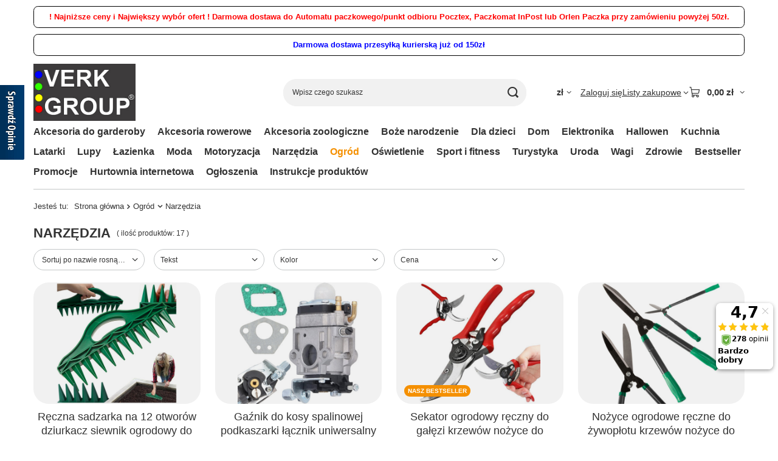

--- FILE ---
content_type: text/html; charset=utf-8
request_url: https://verk.sklep.pl/pol_m_Ogrod_Narzedzia-1454.html
body_size: 26744
content:
<!DOCTYPE html>
<html lang="pl" class="--vat --gross " ><head><link rel="preload" as="image" fetchpriority="high" media="(max-width: 420px)" href="/hpeciai/facae4526ae5cc4bdef44f182fe575f0/pol_is_Reczna-sadzarka-na-12-otworow-dziurkacz-siewnik-ogrodowy-do-sadzenia-roslin-7294jpg"><link rel="preload" as="image" fetchpriority="high" media="(min-width: 420.1px)" href="/hpeciai/49dce4e37c1e24950d7cb0b02cc1d7c0/pol_il_Reczna-sadzarka-na-12-otworow-dziurkacz-siewnik-ogrodowy-do-sadzenia-roslin-7294jpg"><link rel="preload" as="image" fetchpriority="high" media="(max-width: 420px)" href="/hpeciai/45a962452280038820c7be9bba416874/pol_is_Gaznik-do-kosy-spalinowej-podkaszarki-lacznik-uniwersalny-15mm-uszczelki-5700_2jpg"><link rel="preload" as="image" fetchpriority="high" media="(min-width: 420.1px)" href="/hpeciai/23f500aed3bdba728df90925a2e0e6c9/pol_il_Gaznik-do-kosy-spalinowej-podkaszarki-lacznik-uniwersalny-15mm-uszczelki-5700_2jpg"><meta name="viewport" content="initial-scale = 1.0, maximum-scale = 5.0, width=device-width, viewport-fit=cover"><meta http-equiv="Content-Type" content="text/html; charset=utf-8"><meta http-equiv="X-UA-Compatible" content="IE=edge"><title>Narzędzia | Ogród </title><meta name="keywords" content="Ogród | Narzędzia | VERK GROUP, VERK GROUP SP. Z O.O. SP. K., Latarki, Bailong, Lupy, Wagi, Produkty TV, sklep tanio wysylamy, tanio-wysylamy, Janki, sklep internetowy, sklep wielobranżowy, verk group allegro, verk group sklep, verk group sklep internetowy, lupy sklep"><meta name="description" content="Narzędzia | Ogród"><link rel="icon" href="/gfx/pol/favicon.ico"><meta name="theme-color" content="#f59000"><meta name="msapplication-navbutton-color" content="#f59000"><meta name="apple-mobile-web-app-status-bar-style" content="#f59000"><link rel="stylesheet" type="text/css" href="/gfx/pol/search_style.css.gzip?r=1765442477"><script>var app_shop={urls:{prefix:'data="/gfx/'.replace('data="', '')+'pol/',graphql:'/graphql/v1/'},vars:{meta:{viewportContent:'initial-scale = 1.0, maximum-scale = 5.0, width=device-width, viewport-fit=cover'},priceType:'gross',priceTypeVat:true,productDeliveryTimeAndAvailabilityWithBasket:false,geoipCountryCode:'US',fairShopLogo: { enabled: false, image: '/gfx/standards/safe_light.svg'},currency:{id:'PLN',symbol:'zł',country:'pl',format:'###,##0.00',beforeValue:false,space:true,decimalSeparator:',',groupingSeparator:' '},language:{id:'pol',symbol:'pl',name:'Polski'},omnibus:{enabled:true,rebateCodeActivate:false,hidePercentageDiscounts:false,},},txt:{priceTypeText:' brutto',},fn:{},fnrun:{},files:[],graphql:{}};const getCookieByName=(name)=>{const value=`; ${document.cookie}`;const parts = value.split(`; ${name}=`);if(parts.length === 2) return parts.pop().split(';').shift();return false;};if(getCookieByName('freeeshipping_clicked')){document.documentElement.classList.remove('--freeShipping');}if(getCookieByName('rabateCode_clicked')){document.documentElement.classList.remove('--rabateCode');}function hideClosedBars(){const closedBarsArray=JSON.parse(localStorage.getItem('closedBars'))||[];if(closedBarsArray.length){const styleElement=document.createElement('style');styleElement.textContent=`${closedBarsArray.map((el)=>`#${el}`).join(',')}{display:none !important;}`;document.head.appendChild(styleElement);}}hideClosedBars();</script><meta name="robots" content="index,follow"><meta name="rating" content="general"><meta name="Author" content="VERK GROUP SIKORSKI SP.K. na bazie IdoSell (www.idosell.com/shop).">
<!-- Begin LoginOptions html -->

<style>
#client_new_social .service_item[data-name="service_Apple"]:before, 
#cookie_login_social_more .service_item[data-name="service_Apple"]:before,
.oscop_contact .oscop_login__service[data-service="Apple"]:before {
    display: block;
    height: 2.6rem;
    content: url('/gfx/standards/apple.svg?r=1743165583');
}
.oscop_contact .oscop_login__service[data-service="Apple"]:before {
    height: auto;
    transform: scale(0.8);
}
#client_new_social .service_item[data-name="service_Apple"]:has(img.service_icon):before,
#cookie_login_social_more .service_item[data-name="service_Apple"]:has(img.service_icon):before,
.oscop_contact .oscop_login__service[data-service="Apple"]:has(img.service_icon):before {
    display: none;
}
</style>

<!-- End LoginOptions html -->

<!-- Open Graph -->
<meta property="og:type" content="website"><meta property="og:url" content="https://verk.sklep.pl/pol_m_Ogrod_Narzedzia-1454.html
"><meta property="og:title" content="Narzędzia | Ogród "><meta property="og:description" content="Narzędzia | Ogród"><meta property="og:site_name" content="VERK GROUP SIKORSKI SP.K."><meta property="og:locale" content="pl_PL"><meta property="og:image" content="https://verk.sklep.pl/hpeciai/c9fbe28a0904ee8908db919c8ee7d321/pol_pl_Reczna-sadzarka-na-12-otworow-dziurkacz-siewnik-ogrodowy-do-sadzenia-roslin-7294_1.jpg"><meta property="og:image:width" content="600"><meta property="og:image:height" content="600"><link rel="manifest" href="https://verk.sklep.pl/data/include/pwa/2/manifest.json?t=3"><meta name="apple-mobile-web-app-capable" content="yes"><meta name="apple-mobile-web-app-status-bar-style" content="black"><meta name="apple-mobile-web-app-title" content="VERK GROUP Sklep internetowy"><link rel="apple-touch-icon" href="/data/include/pwa/2/icon-128.png"><link rel="apple-touch-startup-image" href="/data/include/pwa/2/logo-512.png" /><meta name="msapplication-TileImage" content="/data/include/pwa/2/icon-144.png"><meta name="msapplication-TileColor" content="#2F3BA2"><meta name="msapplication-starturl" content="/"><script type="application/javascript">var _adblock = true;</script><script async src="/data/include/advertising.js"></script><script type="application/javascript">var statusPWA = {
                online: {
                    txt: "Połączono z internetem",
                    bg: "#5fa341"
                },
                offline: {
                    txt: "Brak połączenia z internetem",
                    bg: "#eb5467"
                }
            }</script><script async type="application/javascript" src="/ajax/js/pwa_online_bar.js?v=1&r=6"></script><script >
window.dataLayer = window.dataLayer || [];
window.gtag = function gtag() {
dataLayer.push(arguments);
}
gtag('consent', 'default', {
'ad_storage': 'denied',
'analytics_storage': 'denied',
'ad_personalization': 'denied',
'ad_user_data': 'denied',
'wait_for_update': 500
});

gtag('set', 'ads_data_redaction', true);
</script><script id="iaiscript_1" data-requirements="W10=" data-ga4_sel="ga4script">
window.iaiscript_1 = `<${'script'}  class='google_consent_mode_update'>
gtag('consent', 'update', {
'ad_storage': 'denied',
'analytics_storage': 'denied',
'ad_personalization': 'denied',
'ad_user_data': 'denied'
});
</${'script'}>`;
</script>
<!-- End Open Graph -->

<link rel="canonical" href="https://verk.sklep.pl/pol_m_Ogrod_Narzedzia-1454.html" />

                <!-- Global site tag (gtag.js) -->
                <script  async src="https://www.googletagmanager.com/gtag/js?id=AW-730557746"></script>
                <script >
                    window.dataLayer = window.dataLayer || [];
                    window.gtag = function gtag(){dataLayer.push(arguments);}
                    gtag('js', new Date());
                    
                    gtag('config', 'AW-730557746', {"allow_enhanced_conversions":true});
gtag('config', 'AW-10809344210', {"allow_enhanced_conversions":true});
gtag('config', 'G-9E22HRJPJE');

                </script>
                
<!-- Begin additional html or js -->


<!--3|2|3-->
<!-- Google Tag Manager -->
<script>(function(w,d,s,l,i){w[l]=w[l]||[];w[l].push({'gtm.start':
new Date().getTime(),event:'gtm.js'});var f=d.getElementsByTagName(s)[0],
j=d.createElement(s),dl=l!='dataLayer'?'&l='+l:'';j.async=true;j.src=
'https://www.googletagmanager.com/gtm.js?id='+i+dl;f.parentNode.insertBefore(j,f);
})(window,document,'script','dataLayer','GTM-MR2DJRN');</script>
<!-- End Google Tag Manager -->

<!-- End additional html or js -->
<script>(function(w,d,s,i,dl){w._ceneo = w._ceneo || function () {
w._ceneo.e = w._ceneo.e || []; w._ceneo.e.push(arguments); };
w._ceneo.e = w._ceneo.e || [];dl=dl===undefined?"dataLayer":dl;
const f = d.getElementsByTagName(s)[0], j = d.createElement(s); j.defer = true;
j.src = "https://ssl.ceneo.pl/ct/v5/script.js?accountGuid=" + i + "&t=" +
Date.now() + (dl ? "&dl=" + dl : ""); f.parentNode.insertBefore(j, f);
})(window, document, "script", "eb39cbf9-66e6-49e5-b646-3490ddee0782");</script>
<script src="/inPost/inpostPayNew.js"></script><script src="https://inpostpay-widget-v2.inpost.pl/inpostpay.widget.v2.js"></script><script type="text/javascript" src="/expressCheckout/smileCheckout.php?v=3"></script><style>express-checkout:not(:defined){-webkit-appearance:none;background:0 0;display:block !important;outline:0;width:100%;min-height:48px;position:relative}</style></head><body>
<!-- Begin additional html or js -->


<!--4|2|3-->
<!-- Google Tag Manager (noscript) -->
<noscript><iframe src="https://www.googletagmanager.com/ns.html?id=GTM-MR2DJRN"
height="0" width="0" style="display:none;visibility:hidden"></iframe></noscript>
<!-- End Google Tag Manager (noscript) -->

<!-- End additional html or js -->
<div id="container" class="search_page container max-width-1200"><header class=" commercial_banner"><script class="ajaxLoad">app_shop.vars.vat_registered="true";app_shop.vars.currency_format="###,##0.00";app_shop.vars.currency_before_value=false;app_shop.vars.currency_space=true;app_shop.vars.symbol="zł";app_shop.vars.id="PLN";app_shop.vars.baseurl="http://verk.sklep.pl/";app_shop.vars.sslurl="https://verk.sklep.pl/";app_shop.vars.curr_url="%2Fpol_m_Ogrod_Narzedzia-1454.html";var currency_decimal_separator=',';var currency_grouping_separator=' ';app_shop.vars.blacklist_extension=["exe","com","swf","js","php"];app_shop.vars.blacklist_mime=["application/javascript","application/octet-stream","message/http","text/javascript","application/x-deb","application/x-javascript","application/x-shockwave-flash","application/x-msdownload"];app_shop.urls.contact="/contact-pol.html";</script><div id="viewType" style="display:none"></div><div id="menu_skip" class="menu_skip"><a href="#layout" class="btn --outline --medium menu_skip__link --layout">Przejdź do zawartości strony</a><a href="#menu_categories" class="btn --outline --medium menu_skip__link --menu">Przejdź do kategorii</a></div><div class="bars_top bars"><div class="bars__item" id="bar41" style="--background-color:#ffffff;--border-color:#000000;--font-color:#ff0000;"><div class="bars__wrapper"><div class="bars__content"> <strong>! Najniższe ceny i Największy wybór ofert ! Darmowa dostawa do Automatu paczkowego/punkt odbioru Pocztex, Paczkomat InPost lub Orlen Paczka przy zamówieniu powyżej 50zł.</strong></div></div></div><div class="bars__item" id="bar62" style="--background-color:#ffffff;--border-color:#000000;--font-color:#0000ff;"><div class="bars__wrapper"><div class="bars__content"> <strong>Darmowa dostawa przesyłką kurierską już od 150zł</strong></div></div></div></div><script>document.documentElement.style.setProperty('--bars-height',`${document.querySelector('.bars_top').offsetHeight}px`);</script><div id="logo" class="d-flex align-items-center" data-bg="/data/gfx/mask/pol/top_2_big.png"><a href="https://verk.sklep.pl" target="_self" aria-label="Logo sklepu"><img src="/data/gfx/mask/pol/logo_2_big.jpg" alt="" width="370" height="209"></a></div><form action="https://verk.sklep.pl/search.php" method="get" id="menu_search" class="menu_search"><a href="#showSearchForm" class="menu_search__mobile" aria-label="Szukaj"></a><div class="menu_search__block"><div class="menu_search__item --input"><input class="menu_search__input" type="text" name="text" autocomplete="off" placeholder="Wpisz czego szukasz" aria-label="Wpisz czego szukasz"><button class="menu_search__submit" type="submit" aria-label="Szukaj"></button></div><div class="menu_search__item --results search_result"></div></div></form><div id="menu_top" class="menu_top"><div id="menu_settings" class="align-items-center justify-content-center justify-content-lg-end"><div class="open_trigger hover__wrapper --hover_touch" tabindex="0" aria-label="Kliknij, aby zmienić walutę"><span class="d-none d-md-inline-block flag_txt">zł</span><i class="icon-angle-down d-none d-md-inline-block"></i><form class="hover__element --right" action="https://verk.sklep.pl/settings.php" method="post"><ul><li><div class="form-group"><span for="menu_settings_curr">Waluta</span><div class="select-after"><select class="form-control" name="curr" id="menu_settings_curr" aria-label="Waluta"><option value="PLN" selected>zł</option><option value="EUR">€ (1 zł = 0.2394€)
																</option></select></div></div></li><li class="buttons"><button class="btn --solid --large" type="submit">
									Zastosuj zmiany
								</button></li></ul></form></div></div><div class="account_links"><a class="account_links__item" href="https://verk.sklep.pl/login.php"><span class="account_links__text --logged-out">Zaloguj się</span></a></div><div class="shopping_list_top hover__wrapper" data-empty="true"><a href="https://verk.sklep.pl/pl/shoppinglist/" class="wishlist_link slt_link --empty" aria-label="Listy zakupowe"><span class="slt_link__text">Listy zakupowe</span></a><div class="slt_lists hover__element"><ul class="slt_lists__nav"><li class="slt_lists__nav_item" data-list_skeleton="true" data-list_id="true" data-shared="true"><a href="#" class="slt_lists__nav_link" data-list_href="true"><span class="slt_lists__nav_name" data-list_name="true"></span><span class="slt_lists__count" data-list_count="true">0</span></a></li><li class="slt_lists__nav_item --empty"><a class="slt_lists__nav_link --empty" href="https://verk.sklep.pl/pl/shoppinglist/"><span class="slt_lists__nav_name" data-list_name="true">Lista zakupowa</span><span class="slt_lists__count" data-list_count="true">0</span></a></li></ul></div></div><div id="menu_basket" class="top_basket hover__wrapper --skeleton --mobile_hide"><a class="top_basket__sub" title="Przejdź do koszyka" href="/basketedit.php" aria-label="Wartość koszyka: 0,00 zł"><span class="badge badge-info"></span><strong class="top_basket__price">0,00 zł</strong></a><div class="top_basket__express_checkout_container"><express-checkout type="basket"></express-checkout></div><script>
        app_shop.vars.cache_html = true;
      </script><div class="top_basket__details hover__element --skeleton"><div class="top_basket__skeleton --name"></div><div class="top_basket__skeleton --product"></div><div class="top_basket__skeleton --product"></div><div class="top_basket__skeleton --product --last"></div><div class="top_basket__skeleton --sep"></div><div class="top_basket__skeleton --summary"></div></div></div><template id="top_basket_product"><div class="top_basket__product"><a class="top_basket__img" title=""><picture><source type="image/webp" srcset=""></source><img src="" alt=""></picture></a><a class="top_basket__link" title=""></a><div class="top_basket__prices"><span class="top_basket__price"></span><span class="top_basket__unit"></span><span class="top_basket__vat"></span></div></div></template><template id="top_basket_summary"><div class="top_basket__summary_shipping_free"><span class="top_basket__summary_label --freeshipping_limit">Do darmowej dostawy brakuje <span class="top_basket__summary_value"></span></span><span class="progress_bar"><span class="progress_bar__value"></span></span></div><div class="top_basket__summary_item --worth"><span class="top_basket__summary_label">Wartość zamówienia:</span><b class="top_basket__summary_value"></b></div><div class="top_basket__summary_item --shipping"><span class="top_basket__summary_label">Koszt przesyłki:</span><b class="top_basket__summary_value"></b></div><div class="top_basket__buttons"><a class="btn --solid --large" data-ec-class="btn --outline --large" title="Przejdź do koszyka" href="/basketedit.php">
        Przejdź do koszyka
      </a><div id="top_basket__express_checkout_placeholder"></div></div></template><template id="top_basket_details"><div class="top_basket__details hover__element"><div class="top_basket__details_sub"><div class="headline"><span class="headline__name">Twój koszyk (<span class="top_basket__count"></span>)</span></div><div class="top_basket__products"></div><div class="top_basket__summary"></div></div></div></template></div><nav id="menu_categories" class="wide" aria-label="Kategorie główne"><button type="button" class="navbar-toggler" aria-label="Menu"><i class="icon-reorder"></i></button><div class="navbar-collapse" id="menu_navbar"><ul class="navbar-nav mx-md-n2"><li class="nav-item"><span class="nav-link-wrapper"><a  href="/pol_m_Akcesoria-do-garderoby-1244.html" target="_self" title="Akcesoria do garderoby" class="nav-link --l1" >Akcesoria do garderoby</a><button class="nav-link-expand" type="button" aria-label="Akcesoria do garderoby, Menu"></button></span><ul class="navbar-subnav"><li class="nav-header"><a href="#backLink" class="nav-header__backLink" aria-label="Wróć"><i class="icon-angle-left"></i></a><a  href="/pol_m_Akcesoria-do-garderoby-1244.html" target="_self" title="Akcesoria do garderoby" class="nav-link --l1" >Akcesoria do garderoby</a></li><li class="nav-item empty"><a  href="/pol_m_Akcesoria-do-garderoby_Organizery-do-szuflad-1266.html" target="_self" title="Organizery do szuflad" class="nav-link --l2" >Organizery do szuflad</a></li><li class="nav-item empty"><a  href="/pol_m_Akcesoria-do-garderoby_Pojemniki-do-szafy-1267.html" target="_self" title="Pojemniki do szafy" class="nav-link --l2" >Pojemniki do szafy</a></li><li class="nav-item empty"><a  href="/pol_m_Akcesoria-do-garderoby_Pokrowce-na-ubrania-1268.html" target="_self" title="Pokrowce na ubrania" class="nav-link --l2" >Pokrowce na ubrania</a></li><li class="nav-item empty"><a  href="/pol_m_Akcesoria-do-garderoby_Wieszaki-1269.html" target="_self" title="Wieszaki" class="nav-link --l2" >Wieszaki</a></li><li class="nav-item empty"><a  href="/pol_m_Akcesoria-do-garderoby_Worki-prozniowe-1270.html" target="_self" title="Worki próżniowe" class="nav-link --l2" >Worki próżniowe</a></li><li class="nav-item empty"><a  href="/pol_m_Akcesoria-do-garderoby_Pozostale-1271.html" target="_self" title="Pozostałe" class="nav-link --l2" >Pozostałe</a></li></ul></li><li class="nav-item"><span class="nav-link-wrapper"><a  href="/pol_m_Akcesoria-rowerowe-1245.html" target="_self" title="Akcesoria rowerowe" class="nav-link --l1" >Akcesoria rowerowe</a><button class="nav-link-expand" type="button" aria-label="Akcesoria rowerowe, Menu"></button></span><ul class="navbar-subnav"><li class="nav-header"><a href="#backLink" class="nav-header__backLink" aria-label="Wróć"><i class="icon-angle-left"></i></a><a  href="/pol_m_Akcesoria-rowerowe-1245.html" target="_self" title="Akcesoria rowerowe" class="nav-link --l1" >Akcesoria rowerowe</a></li><li class="nav-item empty"><a  href="/pol_m_Akcesoria-rowerowe_Akcesoria-1572.html" target="_self" title="Akcesoria" class="nav-link --l2" >Akcesoria</a></li><li class="nav-item empty"><a  href="/pol_m_Akcesoria-rowerowe_Czesci-1573.html" target="_self" title="Części" class="nav-link --l2" >Części</a></li><li class="nav-item empty"><a  href="/pol_m_Akcesoria-rowerowe_Dzwonki-1272.html" target="_self" title="Dzwonki" class="nav-link --l2" >Dzwonki</a></li><li class="nav-item empty"><a  href="/pol_m_Akcesoria-rowerowe_Kosze-1575.html" target="_self" title="Kosze" class="nav-link --l2" >Kosze</a></li><li class="nav-item empty"><a  href="/pol_m_Akcesoria-rowerowe_Liczniki-1273.html" target="_self" title="Liczniki" class="nav-link --l2" >Liczniki</a></li><li class="nav-item empty"><a  href="/pol_m_Akcesoria-rowerowe_Lusterka-1574.html" target="_self" title="Lusterka" class="nav-link --l2" >Lusterka</a></li><li class="nav-item empty"><a  href="/pol_m_Akcesoria-rowerowe_Narzedzia-1274.html" target="_self" title="Narzędzia" class="nav-link --l2" >Narzędzia</a></li><li class="nav-item empty"><a  href="/pol_m_Akcesoria-rowerowe_Oswietlenie-1275.html" target="_self" title="Oświetlenie" class="nav-link --l2" >Oświetlenie</a></li><li class="nav-item empty"><a  href="/pol_m_Akcesoria-rowerowe_Siodelka-1276.html" target="_self" title="Siodełka" class="nav-link --l2" >Siodełka</a></li><li class="nav-item empty"><a  href="/pol_m_Akcesoria-rowerowe_Torby-i-sakwy-1277.html" target="_self" title="Torby i sakwy" class="nav-link --l2" >Torby i sakwy</a></li><li class="nav-item empty"><a  href="/pol_m_Akcesoria-rowerowe_Uchwyty-1278.html" target="_self" title="Uchwyty" class="nav-link --l2" >Uchwyty</a></li><li class="nav-item empty"><a  href="/pol_m_Akcesoria-rowerowe_Wieszaki-i-stojaki-1279.html" target="_self" title="Wieszaki i stojaki" class="nav-link --l2" >Wieszaki i stojaki</a></li><li class="nav-item empty"><a  href="/pol_m_Akcesoria-rowerowe_Zabezpieczenia-1280.html" target="_self" title="Zabezpieczenia" class="nav-link --l2" >Zabezpieczenia</a></li><li class="nav-item empty"><a  href="/pol_m_Akcesoria-rowerowe_Pozostale-1281.html" target="_self" title="Pozostałe" class="nav-link --l2" >Pozostałe</a></li></ul></li><li class="nav-item"><span class="nav-link-wrapper"><a  href="/pol_m_Akcesoria-zoologiczne-1246.html" target="_self" title="Akcesoria zoologiczne" class="nav-link --l1" >Akcesoria zoologiczne</a><button class="nav-link-expand" type="button" aria-label="Akcesoria zoologiczne, Menu"></button></span><ul class="navbar-subnav"><li class="nav-header"><a href="#backLink" class="nav-header__backLink" aria-label="Wróć"><i class="icon-angle-left"></i></a><a  href="/pol_m_Akcesoria-zoologiczne-1246.html" target="_self" title="Akcesoria zoologiczne" class="nav-link --l1" >Akcesoria zoologiczne</a></li><li class="nav-item empty"><a  href="/pol_m_Akcesoria-zoologiczne_Budy-1282.html" target="_self" title="Budy" class="nav-link --l2" >Budy</a></li><li class="nav-item empty"><a  href="/pol_m_Akcesoria-zoologiczne_Drapaki-1283.html" target="_self" title="Drapaki" class="nav-link --l2" >Drapaki</a></li><li class="nav-item empty"><a  href="/pol_m_Akcesoria-zoologiczne_Higiena-1284.html" target="_self" title="Higiena" class="nav-link --l2" >Higiena</a></li><li class="nav-item empty"><a  href="/pol_m_Akcesoria-zoologiczne_Kuwety-1285.html" target="_self" title="Kuwety" class="nav-link --l2" >Kuwety</a></li><li class="nav-item empty"><a  href="/pol_m_Akcesoria-zoologiczne_Maty-i-legowiska-1286.html" target="_self" title="Maty i legowiska" class="nav-link --l2" >Maty i legowiska</a></li><li class="nav-item empty"><a  href="/pol_m_Akcesoria-zoologiczne_Miski-1287.html" target="_self" title="Miski" class="nav-link --l2" >Miski</a></li><li class="nav-item empty"><a  href="/pol_m_Akcesoria-zoologiczne_Obroze-1288.html" target="_self" title="Obroże" class="nav-link --l2" >Obroże</a></li><li class="nav-item empty"><a  href="/pol_m_Akcesoria-zoologiczne_Smycze-automatyczne-1289.html" target="_self" title="Smycze automatyczne" class="nav-link --l2" >Smycze automatyczne</a></li><li class="nav-item empty"><a  href="/pol_m_Akcesoria-zoologiczne_Smycze-tradycyjne-1290.html" target="_self" title="Smycze tradycyjne" class="nav-link --l2" >Smycze tradycyjne</a></li><li class="nav-item empty"><a  href="/pol_m_Akcesoria-zoologiczne_Smycze-z-szelkami-1291.html" target="_self" title="Smycze z szelkami" class="nav-link --l2" >Smycze z szelkami</a></li><li class="nav-item empty"><a  href="/pol_m_Akcesoria-zoologiczne_Szczotki-i-grzebienie-1292.html" target="_self" title="Szczotki i grzebienie" class="nav-link --l2" >Szczotki i grzebienie</a></li><li class="nav-item empty"><a  href="/pol_m_Akcesoria-zoologiczne_Szelki-1293.html" target="_self" title="Szelki" class="nav-link --l2" >Szelki</a></li><li class="nav-item empty"><a  href="/pol_m_Akcesoria-zoologiczne_Transportery-1294.html" target="_self" title="Transportery" class="nav-link --l2" >Transportery</a></li><li class="nav-item empty"><a  href="/pol_m_Akcesoria-zoologiczne_Trymery-1295.html" target="_self" title="Trymery" class="nav-link --l2" >Trymery</a></li><li class="nav-item empty"><a  href="/pol_m_Akcesoria-zoologiczne_Zabawki-1296.html" target="_self" title="Zabawki" class="nav-link --l2" >Zabawki</a></li><li class="nav-item empty"><a  href="/pol_m_Akcesoria-zoologiczne_Pozostale-1297.html" target="_self" title="Pozostałe" class="nav-link --l2" >Pozostałe</a></li></ul></li><li class="nav-item"><span class="nav-link-wrapper"><a  href="/pol_m_Boze-narodzenie-1247.html" target="_self" title="Boże narodzenie" class="nav-link --l1" >Boże narodzenie</a><button class="nav-link-expand" type="button" aria-label="Boże narodzenie, Menu"></button></span><ul class="navbar-subnav"><li class="nav-header"><a href="#backLink" class="nav-header__backLink" aria-label="Wróć"><i class="icon-angle-left"></i></a><a  href="/pol_m_Boze-narodzenie-1247.html" target="_self" title="Boże narodzenie" class="nav-link --l1" >Boże narodzenie</a></li><li class="nav-item empty"><a  href="/pol_m_Boze-narodzenie_Bombki-choinkowe-1298.html" target="_self" title="Bombki choinkowe" class="nav-link --l2" >Bombki choinkowe</a></li><li class="nav-item empty"><a  href="/pol_m_Boze-narodzenie_Figurki-1299.html" target="_self" title="Figurki" class="nav-link --l2" >Figurki</a></li><li class="nav-item empty"><a  href="/pol_m_Boze-narodzenie_Girlandy-1300.html" target="_self" title="Girlandy" class="nav-link --l2" >Girlandy</a></li><li class="nav-item empty"><a  href="/pol_m_Boze-narodzenie_Lampki-choinkowe-1301.html" target="_self" title="Lampki choinkowe" class="nav-link --l2" >Lampki choinkowe</a></li><li class="nav-item empty"><a  href="/pol_m_Boze-narodzenie_Lancuchy-choinkowe-1529.html" target="_self" title="Łańcuchy choinkowe" class="nav-link --l2" >Łańcuchy choinkowe</a></li><li class="nav-item empty"><a  href="/pol_m_Boze-narodzenie_Ozdoby-okien-1302.html" target="_self" title="Ozdoby okien" class="nav-link --l2" >Ozdoby okien</a></li><li class="nav-item empty"><a  href="/pol_m_Boze-narodzenie_Projektory-1303.html" target="_self" title="Projektory" class="nav-link --l2" >Projektory</a></li><li class="nav-item empty"><a  href="/pol_m_Boze-narodzenie_Stroje-1304.html" target="_self" title="Stroje" class="nav-link --l2" >Stroje</a></li><li class="nav-item empty"><a  href="/pol_m_Boze-narodzenie_Wystroj-wnetrz-1305.html" target="_self" title="Wystrój wnętrz" class="nav-link --l2" >Wystrój wnętrz</a></li><li class="nav-item empty"><a  href="/pol_m_Boze-narodzenie_Pozostale-1306.html" target="_self" title="Pozostałe" class="nav-link --l2" >Pozostałe</a></li></ul></li><li class="nav-item"><span class="nav-link-wrapper"><a  href="/pol_m_Dla-dzieci-1248.html" target="_self" title="Dla dzieci" class="nav-link --l1" >Dla dzieci</a><button class="nav-link-expand" type="button" aria-label="Dla dzieci, Menu"></button></span><ul class="navbar-subnav"><li class="nav-header"><a href="#backLink" class="nav-header__backLink" aria-label="Wróć"><i class="icon-angle-left"></i></a><a  href="/pol_m_Dla-dzieci-1248.html" target="_self" title="Dla dzieci" class="nav-link --l1" >Dla dzieci</a></li><li class="nav-item empty"><a  href="/pol_m_Dla-dzieci_Haft-diamentowy-1307.html" target="_self" title="Haft diamentowy" class="nav-link --l2" >Haft diamentowy</a></li><li class="nav-item empty"><a  href="/pol_m_Dla-dzieci_Skarbonki-1311.html" target="_self" title="Skarbonki" class="nav-link --l2" >Skarbonki</a></li><li class="nav-item empty"><a  href="/pol_m_Dla-dzieci_Tablety-graficzne-1312.html" target="_self" title="Tablety graficzne" class="nav-link --l2" >Tablety graficzne</a></li><li class="nav-item empty"><a  href="/pol_m_Dla-dzieci_Zabawki-1313.html" target="_self" title="Zabawki" class="nav-link --l2" >Zabawki</a></li><li class="nav-item empty"><a  href="/pol_m_Dla-dzieci_Zestawy-artystyczne-1314.html" target="_self" title="Zestawy artystyczne" class="nav-link --l2" >Zestawy artystyczne</a></li><li class="nav-item empty"><a  href="/pol_m_Dla-dzieci_Pozostale-1315.html" target="_self" title="Pozostałe" class="nav-link --l2" >Pozostałe</a></li></ul></li><li class="nav-item"><span class="nav-link-wrapper"><a  href="/pol_m_Dom-1249.html" target="_self" title="Dom" class="nav-link --l1" >Dom</a><button class="nav-link-expand" type="button" aria-label="Dom, Menu"></button></span><ul class="navbar-subnav"><li class="nav-header"><a href="#backLink" class="nav-header__backLink" aria-label="Wróć"><i class="icon-angle-left"></i></a><a  href="/pol_m_Dom-1249.html" target="_self" title="Dom" class="nav-link --l1" >Dom</a></li><li class="nav-item empty"><a  href="/pol_m_Dom_Akcesoria-do-mebli-1316.html" target="_self" title="Akcesoria do mebli" class="nav-link --l2" >Akcesoria do mebli</a></li><li class="nav-item empty"><a  href="/pol_m_Dom_Budziki-1317.html" target="_self" title="Budziki" class="nav-link --l2" >Budziki</a></li><li class="nav-item empty"><a  href="/pol_m_Dom_Dzwonki-1318.html" target="_self" title="Dzwonki" class="nav-link --l2" >Dzwonki</a></li><li class="nav-item empty"><a  href="/pol_m_Dom_Fotele-1319.html" target="_self" title="Fotele" class="nav-link --l2" >Fotele</a></li><li class="nav-item empty"><a  href="/pol_m_Dom_Grzejniki-elektryczne-1320.html" target="_self" title="Grzejniki elektryczne" class="nav-link --l2" >Grzejniki elektryczne</a></li><li class="nav-item empty"><a  href="/pol_m_Dom_Kasetki-1321.html" target="_self" title="Kasetki" class="nav-link --l2" >Kasetki</a></li><li class="nav-item empty"><a  href="/pol_m_Dom_Klimatyzatory-i-wentylatory-1322.html" target="_self" title="Klimatyzatory i wentylatory" class="nav-link --l2" >Klimatyzatory i wentylatory</a></li><li class="nav-item empty"><a  href="/pol_m_Dom_Kwietniki-1549.html" target="_self" title="Kwietniki" class="nav-link --l2" >Kwietniki</a></li><li class="nav-item empty"><a  href="/pol_m_Dom_Lampy-owadobojcze-1323.html" target="_self" title="Lampy owadobójcze" class="nav-link --l2" >Lampy owadobójcze</a></li><li class="nav-item empty"><a  href="/pol_m_Dom_Lapki-na-muchy-1324.html" target="_self" title="Łapki na muchy" class="nav-link --l2" >Łapki na muchy</a></li><li class="nav-item empty"><a  href="/pol_m_Dom_Meble-1325.html" target="_self" title="Meble" class="nav-link --l2" >Meble</a></li><li class="nav-item empty"><a  href="/pol_m_Dom_Miski-i-miednice-1326.html" target="_self" title="Miski i miednice" class="nav-link --l2" >Miski i miednice</a></li><li class="nav-item empty"><a  href="/pol_m_Dom_Moskitiery-1327.html" target="_self" title="Moskitiery" class="nav-link --l2" >Moskitiery</a></li><li class="nav-item empty"><a  href="/pol_m_Dom_Nabijarki-do-papierosow-1328.html" target="_self" title="Nabijarki do papierosów" class="nav-link --l2" >Nabijarki do papierosów</a></li><li class="nav-item empty"><a  href="/pol_m_Dom_Odkurzacze-1560.html" target="_self" title="Odkurzacze" class="nav-link --l2" >Odkurzacze</a></li><li class="nav-item empty"><a  href="/pol_m_Dom_Organizery-na-biurko-1329.html" target="_self" title="Organizery na biurko" class="nav-link --l2" >Organizery na biurko</a></li><li class="nav-item empty"><a  href="/pol_m_Dom_Polki-na-buty-1331.html" target="_self" title="Półki na buty" class="nav-link --l2" >Półki na buty</a></li><li class="nav-item empty"><a  href="/pol_m_Dom_Skrzynki-na-listy-1332.html" target="_self" title="Skrzynki na listy" class="nav-link --l2" >Skrzynki na listy</a></li><li class="nav-item empty"><a  href="/pol_m_Dom_Suszarki-na-pranie-1333.html" target="_self" title="Suszarki na pranie" class="nav-link --l2" >Suszarki na pranie</a></li><li class="nav-item empty"><a  href="/pol_m_Dom_Szczotki-i-zmiotki-1334.html" target="_self" title="Szczotki i zmiotki" class="nav-link --l2" >Szczotki i zmiotki</a></li><li class="nav-item empty"><a  href="/pol_m_Dom_Termometry-1335.html" target="_self" title="Termometry" class="nav-link --l2" >Termometry</a></li><li class="nav-item empty"><a  href="/pol_m_Dom_Uchwyty-na-szczotki-1336.html" target="_self" title="Uchwyty na szczotki" class="nav-link --l2" >Uchwyty na szczotki</a></li><li class="nav-item empty"><a  href="/pol_m_Dom_Wiaderka-1337.html" target="_self" title="Wiaderka" class="nav-link --l2" >Wiaderka</a></li><li class="nav-item empty"><a  href="/pol_m_Dom_Wozki-na-zakupy-1338.html" target="_self" title="Wózki na zakupy" class="nav-link --l2" >Wózki na zakupy</a></li><li class="nav-item empty"><a  href="/pol_m_Dom_Zegary-1339.html" target="_self" title="Zegary" class="nav-link --l2" >Zegary</a></li><li class="nav-item empty"><a  href="/pol_m_Dom_Pozostale-1340.html" target="_self" title="Pozostałe" class="nav-link --l2" >Pozostałe</a></li></ul></li><li class="nav-item"><span class="nav-link-wrapper"><a  href="/pol_m_Elektronika-1250.html" target="_self" title="Elektronika" class="nav-link --l1" >Elektronika</a><button class="nav-link-expand" type="button" aria-label="Elektronika, Menu"></button></span><ul class="navbar-subnav"><li class="nav-header"><a href="#backLink" class="nav-header__backLink" aria-label="Wróć"><i class="icon-angle-left"></i></a><a  href="/pol_m_Elektronika-1250.html" target="_self" title="Elektronika" class="nav-link --l1" >Elektronika</a></li><li class="nav-item empty"><a  href="/pol_m_Elektronika_Akcesoria-sieciowe-1341.html" target="_self" title="Akcesoria sieciowe" class="nav-link --l2" >Akcesoria sieciowe</a></li><li class="nav-item empty"><a  href="/pol_m_Elektronika_Akumulatory-1342.html" target="_self" title="Akumulatory" class="nav-link --l2" >Akumulatory</a></li><li class="nav-item empty"><a  href="/pol_m_Elektronika_Atrapy-kamer-1343.html" target="_self" title="Atrapy kamer" class="nav-link --l2" >Atrapy kamer</a></li><li class="nav-item empty"><a  href="/pol_m_Elektronika_Glosniki-1344.html" target="_self" title="Głośniki" class="nav-link --l2" >Głośniki</a></li><li class="nav-item empty"><a  href="/pol_m_Elektronika_Huby-1345.html" target="_self" title="Huby" class="nav-link --l2" >Huby</a></li><li class="nav-item empty"><a  href="/pol_m_Elektronika_Kable-i-przewody-1346.html" target="_self" title="Kable i przewody" class="nav-link --l2" >Kable i przewody</a></li><li class="nav-item empty"><a  href="/pol_m_Elektronika_Kalkulatory-1347.html" target="_self" title="Kalkulatory" class="nav-link --l2" >Kalkulatory</a></li><li class="nav-item empty"><a  href="/pol_m_Elektronika_Kamery-1348.html" target="_self" title="Kamery" class="nav-link --l2" >Kamery</a></li><li class="nav-item empty"><a  href="/pol_m_Elektronika_Klawiatury-1349.html" target="_self" title="Klawiatury" class="nav-link --l2" >Klawiatury</a></li><li class="nav-item empty"><a  href="/pol_m_Elektronika_Ladowarki-1350.html" target="_self" title="Ładowarki" class="nav-link --l2" >Ładowarki</a></li><li class="nav-item empty"><a  href="/pol_m_Elektronika_Myszki-1351.html" target="_self" title="Myszki" class="nav-link --l2" >Myszki</a></li><li class="nav-item empty"><a  href="/pol_m_Elektronika_Organizery-do-kabli-1352.html" target="_self" title="Organizery do kabli" class="nav-link --l2" >Organizery do kabli</a></li><li class="nav-item empty"><a  href="/pol_m_Elektronika_Podkladki-pod-mysz-1353.html" target="_self" title="Podkładki pod mysz" class="nav-link --l2" >Podkładki pod mysz</a></li><li class="nav-item empty"><a  href="/pol_m_Elektronika_Podstawki-pod-laptopa-1354.html" target="_self" title="Podstawki pod laptopa" class="nav-link --l2" >Podstawki pod laptopa</a></li><li class="nav-item empty"><a  href="/pol_m_Elektronika_Przejsciowki-1355.html" target="_self" title="Przejściówki" class="nav-link --l2" >Przejściówki</a></li><li class="nav-item empty"><a  href="/pol_m_Elektronika_Radia-1546.html" target="_self" title="Radia" class="nav-link --l2" >Radia</a></li><li class="nav-item empty"><a  href="/pol_m_Elektronika_Sluchawki-1356.html" target="_self" title="Słuchawki" class="nav-link --l2" >Słuchawki</a></li><li class="nav-item empty"><a  href="/pol_m_Elektronika_Uchwyty-i-stojaki-1357.html" target="_self" title="Uchwyty i stojaki" class="nav-link --l2" >Uchwyty i stojaki</a></li><li class="nav-item empty"><a  href="/pol_m_Elektronika_Pozostale-1358.html" target="_self" title="Pozostałe" class="nav-link --l2" >Pozostałe</a></li></ul></li><li class="nav-item"><span class="nav-link-wrapper"><a  href="/pol_m_Hallowen-1251.html" target="_self" title="Hallowen" class="nav-link --l1" >Hallowen</a><button class="nav-link-expand" type="button" aria-label="Hallowen, Menu"></button></span><ul class="navbar-subnav"><li class="nav-header"><a href="#backLink" class="nav-header__backLink" aria-label="Wróć"><i class="icon-angle-left"></i></a><a  href="/pol_m_Hallowen-1251.html" target="_self" title="Hallowen" class="nav-link --l1" >Hallowen</a></li><li class="nav-item empty"><a  href="/pol_m_Hallowen_Akcesoria-do-przebran-1359.html" target="_self" title="Akcesoria do przebrań" class="nav-link --l2" >Akcesoria do przebrań</a></li><li class="nav-item empty"><a  href="/pol_m_Hallowen_Maski-1360.html" target="_self" title="Maski" class="nav-link --l2" >Maski</a></li><li class="nav-item empty"><a  href="/pol_m_Hallowen_Stroje-1361.html" target="_self" title="Stroje" class="nav-link --l2" >Stroje</a></li><li class="nav-item empty"><a  href="/pol_m_Hallowen_Wystroj-wnetrz-1362.html" target="_self" title="Wystrój wnętrz" class="nav-link --l2" >Wystrój wnętrz</a></li></ul></li><li class="nav-item"><span class="nav-link-wrapper"><a  href="/pol_m_Kuchnia-1252.html" target="_self" title="Kuchnia" class="nav-link --l1" >Kuchnia</a><button class="nav-link-expand" type="button" aria-label="Kuchnia, Menu"></button></span><ul class="navbar-subnav"><li class="nav-header"><a href="#backLink" class="nav-header__backLink" aria-label="Wróć"><i class="icon-angle-left"></i></a><a  href="/pol_m_Kuchnia-1252.html" target="_self" title="Kuchnia" class="nav-link --l1" >Kuchnia</a></li><li class="nav-item empty"><a  href="/pol_m_Kuchnia_AGD-1552.html" target="_self" title="AGD" class="nav-link --l2" >AGD</a></li><li class="nav-item empty"><a  href="/pol_m_Kuchnia_Dozowniki-na-plyn-1363.html" target="_self" title="Dozowniki na płyn" class="nav-link --l2" >Dozowniki na płyn</a></li><li class="nav-item empty"><a  href="/pol_m_Kuchnia_Filtry-na-kran-1364.html" target="_self" title="Filtry na kran" class="nav-link --l2" >Filtry na kran</a></li><li class="nav-item empty"><a  href="/pol_m_Kuchnia_Garnki-i-patelnie-1365.html" target="_self" title="Garnki i patelnie" class="nav-link --l2" >Garnki i patelnie</a></li><li class="nav-item empty"><a  href="/pol_m_Kuchnia_Kapsulki-do-kawy-1366.html" target="_self" title="Kapsułki do kawy" class="nav-link --l2" >Kapsułki do kawy</a></li><li class="nav-item empty"><a  href="/pol_m_Kuchnia_Kawiarki-1367.html" target="_self" title="Kawiarki" class="nav-link --l2" >Kawiarki</a></li><li class="nav-item empty"><a  href="/pol_m_Kuchnia_Minutniki-1368.html" target="_self" title="Minutniki" class="nav-link --l2" >Minutniki</a></li><li class="nav-item empty"><a  href="/pol_m_Kuchnia_Mlynki-1369.html" target="_self" title="Młynki" class="nav-link --l2" >Młynki</a></li><li class="nav-item empty"><a  href="/pol_m_Kuchnia_Obieraczki-1370.html" target="_self" title="Obieraczki" class="nav-link --l2" >Obieraczki</a></li><li class="nav-item empty"><a  href="/pol_m_Kuchnia_Organizery-1371.html" target="_self" title="Organizery" class="nav-link --l2" >Organizery</a></li><li class="nav-item empty"><a  href="/pol_m_Kuchnia_Ostrzalki-do-nozy-1372.html" target="_self" title="Ostrzałki do noży" class="nav-link --l2" >Ostrzałki do noży</a></li><li class="nav-item empty"><a  href="/pol_m_Kuchnia_Otwieracze-i-korkociagi-1373.html" target="_self" title="Otwieracze i korkociągi" class="nav-link --l2" >Otwieracze i korkociągi</a></li><li class="nav-item empty"><a  href="/pol_m_Kuchnia_Perlatory-1374.html" target="_self" title="Perlatory" class="nav-link --l2" >Perlatory</a></li><li class="nav-item empty"><a  href="/pol_m_Kuchnia_Pojemniki-sniadaniowe-1577.html" target="_self" title="Pojemniki śniadaniowe" class="nav-link --l2" >Pojemniki śniadaniowe</a></li><li class="nav-item empty"><a  href="/pol_m_Kuchnia_Pompki-do-wody-1555.html" target="_self" title="Pompki do wody" class="nav-link --l2" >Pompki do wody</a></li><li class="nav-item empty"><a  href="/pol_m_Kuchnia_Polki-1375.html" target="_self" title="Półki" class="nav-link --l2" >Półki</a></li><li class="nav-item empty"><a  href="/pol_m_Kuchnia_Przechowywanie-zywnosci-1376.html" target="_self" title="Przechowywanie żywności" class="nav-link --l2" >Przechowywanie żywności</a></li><li class="nav-item empty"><a  href="/pol_m_Kuchnia_Siekacze-i-szatkownice-1377.html" target="_self" title="Siekacze i szatkownice" class="nav-link --l2" >Siekacze i szatkownice</a></li><li class="nav-item empty"><a  href="/pol_m_Kuchnia_Sitka-do-zlewu-1378.html" target="_self" title="Sitka do zlewu" class="nav-link --l2" >Sitka do zlewu</a></li><li class="nav-item empty"><a  href="/pol_m_Kuchnia_Spieniacze-1379.html" target="_self" title="Spieniacze" class="nav-link --l2" >Spieniacze</a></li><li class="nav-item empty"><a  href="/pol_m_Kuchnia_Suszarki-do-naczyn-1380.html" target="_self" title="Suszarki do naczyń" class="nav-link --l2" >Suszarki do naczyń</a></li><li class="nav-item empty"><a  href="/pol_m_Kuchnia_Szczotki-do-butelek-1533.html" target="_self" title="Szczotki do butelek" class="nav-link --l2" >Szczotki do butelek</a></li><li class="nav-item empty"><a  href="/pol_m_Kuchnia_Termometry-1381.html" target="_self" title="Termometry" class="nav-link --l2" >Termometry</a></li><li class="nav-item empty"><a  href="/pol_m_Kuchnia_Wklady-do-szuflad-1382.html" target="_self" title="Wkłady do szuflad" class="nav-link --l2" >Wkłady do szuflad</a></li><li class="nav-item empty"><a  href="/pol_m_Kuchnia_Zgrzewarki-1535.html" target="_self" title="Zgrzewarki" class="nav-link --l2" >Zgrzewarki</a></li><li class="nav-item empty"><a  href="/pol_m_Kuchnia_Zestawy-do-wina-1383.html" target="_self" title="Zestawy do wina" class="nav-link --l2" >Zestawy do wina</a></li><li class="nav-item empty"><a  href="/pol_m_Kuchnia_Pozostale-1384.html" target="_self" title="Pozostałe" class="nav-link --l2" >Pozostałe</a></li></ul></li><li class="nav-item"><span class="nav-link-wrapper"><a  href="/pol_m_Latarki-1253.html" target="_self" title="Latarki" class="nav-link --l1" >Latarki</a><button class="nav-link-expand" type="button" aria-label="Latarki, Menu"></button></span><ul class="navbar-subnav"><li class="nav-header"><a href="#backLink" class="nav-header__backLink" aria-label="Wróć"><i class="icon-angle-left"></i></a><a  href="/pol_m_Latarki-1253.html" target="_self" title="Latarki" class="nav-link --l1" >Latarki</a></li><li class="nav-item empty"><a  href="/pol_m_Latarki_Czolowe-1385.html" target="_self" title="Czołowe" class="nav-link --l2" >Czołowe</a></li><li class="nav-item empty"><a  href="/pol_m_Latarki_Klasyczne-1386.html" target="_self" title="Klasyczne" class="nav-link --l2" >Klasyczne</a></li><li class="nav-item empty"><a  href="/pol_m_Latarki_Szperacze-1387.html" target="_self" title="Szperacze" class="nav-link --l2" >Szperacze</a></li></ul></li><li class="nav-item"><span class="nav-link-wrapper"><a  href="/pol_m_Lupy-1254.html" target="_self" title="Lupy" class="nav-link --l1" >Lupy</a><button class="nav-link-expand" type="button" aria-label="Lupy, Menu"></button></span><ul class="navbar-subnav"><li class="nav-header"><a href="#backLink" class="nav-header__backLink" aria-label="Wróć"><i class="icon-angle-left"></i></a><a  href="/pol_m_Lupy-1254.html" target="_self" title="Lupy" class="nav-link --l1" >Lupy</a></li><li class="nav-item empty"><a  href="/pol_m_Lupy_Jubilerskie-1388.html" target="_self" title="Jubilerskie" class="nav-link --l2" >Jubilerskie</a></li><li class="nav-item empty"><a  href="/pol_m_Lupy_Kartka-1389.html" target="_self" title="Kartka" class="nav-link --l2" >Kartka</a></li><li class="nav-item empty"><a  href="/pol_m_Lupy_Klasyczne-1390.html" target="_self" title="Klasyczne" class="nav-link --l2" >Klasyczne</a></li><li class="nav-item empty"><a  href="/pol_m_Lupy_Mikroskopy-1391.html" target="_self" title="Mikroskopy" class="nav-link --l2" >Mikroskopy</a></li><li class="nav-item empty"><a  href="/pol_m_Lupy_Na-glowe-1392.html" target="_self" title="Na głowę" class="nav-link --l2" >Na głowę</a></li><li class="nav-item empty"><a  href="/pol_m_Lupy_Trzecia-reka-1393.html" target="_self" title="Trzecia ręka" class="nav-link --l2" >Trzecia ręka</a></li><li class="nav-item empty"><a  href="/pol_m_Lupy_Ze-stojakiem-1394.html" target="_self" title="Ze stojakiem" class="nav-link --l2" >Ze stojakiem</a></li><li class="nav-item empty"><a  href="/pol_m_Lupy_Pozostale-1395.html" target="_self" title="Pozostałe" class="nav-link --l2" >Pozostałe</a></li></ul></li><li class="nav-item"><span class="nav-link-wrapper"><a  href="/pol_m_Lazienka-1255.html" target="_self" title="Łazienka" class="nav-link --l1" >Łazienka</a><button class="nav-link-expand" type="button" aria-label="Łazienka, Menu"></button></span><ul class="navbar-subnav"><li class="nav-header"><a href="#backLink" class="nav-header__backLink" aria-label="Wróć"><i class="icon-angle-left"></i></a><a  href="/pol_m_Lazienka-1255.html" target="_self" title="Łazienka" class="nav-link --l1" >Łazienka</a></li><li class="nav-item empty"><a  href="/pol_m_Lazienka_Dozowniki-do-mydla-1397.html" target="_self" title="Dozowniki do mydła" class="nav-link --l2" >Dozowniki do mydła</a></li><li class="nav-item empty"><a  href="/pol_m_Lazienka_Dozowniki-do-pasty-1398.html" target="_self" title="Dozowniki do pasty" class="nav-link --l2" >Dozowniki do pasty</a></li><li class="nav-item empty"><a  href="/pol_m_Lazienka_Higiena-jamy-ustnej-1399.html" target="_self" title="Higiena jamy ustnej" class="nav-link --l2" >Higiena jamy ustnej</a></li><li class="nav-item empty"><a  href="/pol_m_Lazienka_Kosze-na-pranie-1400.html" target="_self" title="Kosze na pranie" class="nav-link --l2" >Kosze na pranie</a></li><li class="nav-item empty"><a  href="/pol_m_Lazienka_Mopy-1401.html" target="_self" title="Mopy" class="nav-link --l2" >Mopy</a></li><li class="nav-item empty"><a  href="/pol_m_Lazienka_Mydelniczki-1402.html" target="_self" title="Mydelniczki" class="nav-link --l2" >Mydelniczki</a></li><li class="nav-item empty"><a  href="/pol_m_Lazienka_Myjki-i-szczotki-kapielowe-1403.html" target="_self" title="Myjki i szczotki kąpielowe" class="nav-link --l2" >Myjki i szczotki kąpielowe</a></li><li class="nav-item empty"><a  href="/pol_m_Lazienka_Nozki-pod-pralke-1404.html" target="_self" title="Nóżki pod pralkę" class="nav-link --l2" >Nóżki pod pralkę</a></li><li class="nav-item empty"><a  href="/pol_m_Lazienka_Podgrzewacze-wody-1405.html" target="_self" title="Podgrzewacze wody" class="nav-link --l2" >Podgrzewacze wody</a></li><li class="nav-item empty"><a  href="/pol_m_Lazienka_Polki-1406.html" target="_self" title="Półki" class="nav-link --l2" >Półki</a></li><li class="nav-item empty"><a  href="/pol_m_Lazienka_Sluchawki-prysznicowe-1407.html" target="_self" title="Słuchawki prysznicowe" class="nav-link --l2" >Słuchawki prysznicowe</a></li><li class="nav-item empty"><a  href="/pol_m_Lazienka_Szczotki-toaletowe-1408.html" target="_self" title="Szczotki toaletowe" class="nav-link --l2" >Szczotki toaletowe</a></li><li class="nav-item empty"><a  href="/pol_m_Lazienka_Wieszaki-i-uchwyty-1409.html" target="_self" title="Wieszaki i uchwyty" class="nav-link --l2" >Wieszaki i uchwyty</a></li><li class="nav-item empty"><a  href="/pol_m_Lazienka_Pozostale-1411.html" target="_self" title="Pozostałe" class="nav-link --l2" >Pozostałe</a></li></ul></li><li class="nav-item"><span class="nav-link-wrapper"><a  href="/pol_m_Moda-1256.html" target="_self" title="Moda" class="nav-link --l1" >Moda</a><button class="nav-link-expand" type="button" aria-label="Moda, Menu"></button></span><ul class="navbar-subnav"><li class="nav-header"><a href="#backLink" class="nav-header__backLink" aria-label="Wróć"><i class="icon-angle-left"></i></a><a  href="/pol_m_Moda-1256.html" target="_self" title="Moda" class="nav-link --l1" >Moda</a></li><li class="nav-item empty"><a  href="/pol_m_Moda_Akcesoria-krawieckie-1412.html" target="_self" title="Akcesoria krawieckie" class="nav-link --l2" >Akcesoria krawieckie</a></li><li class="nav-item empty"><a  href="/pol_m_Moda_Akcesoria-obuwnicze-1413.html" target="_self" title="Akcesoria obuwnicze" class="nav-link --l2" >Akcesoria obuwnicze</a></li><li class="nav-item empty"><a  href="/pol_m_Moda_Bagaz-1414.html" target="_self" title="Bagaż" class="nav-link --l2" >Bagaż</a></li><li class="nav-item empty"><a  href="/pol_m_Moda_Biustonosze-1415.html" target="_self" title="Biustonosze" class="nav-link --l2" >Biustonosze</a></li><li class="nav-item empty"><a  href="/pol_m_Moda_Galanteria-i-dodatki-1416.html" target="_self" title="Galanteria i dodatki" class="nav-link --l2" >Galanteria i dodatki</a></li><li class="nav-item empty"><a  href="/pol_m_Moda_Golarki-do-ubran-1417.html" target="_self" title="Golarki do ubrań" class="nav-link --l2" >Golarki do ubrań</a></li><li class="nav-item empty"><a  href="/pol_m_Moda_Koce-i-bluzy-1418.html" target="_self" title="Koce i bluzy" class="nav-link --l2" >Koce i bluzy</a></li><li class="nav-item empty"><a  href="/pol_m_Moda_Koszulki-wyszczuplajace-1419.html" target="_self" title="Koszulki wyszczuplające" class="nav-link --l2" >Koszulki wyszczuplające</a></li><li class="nav-item empty"><a  href="/pol_m_Moda_Szkatulki-1421.html" target="_self" title="Szkatułki" class="nav-link --l2" >Szkatułki</a></li><li class="nav-item empty"><a  href="/pol_m_Moda_Pozostale-1422.html" target="_self" title="Pozostałe" class="nav-link --l2" >Pozostałe</a></li></ul></li><li class="nav-item"><span class="nav-link-wrapper"><a  href="/pol_m_Motoryzacja-1257.html" target="_self" title="Motoryzacja" class="nav-link --l1" >Motoryzacja</a><button class="nav-link-expand" type="button" aria-label="Motoryzacja, Menu"></button></span><ul class="navbar-subnav"><li class="nav-header"><a href="#backLink" class="nav-header__backLink" aria-label="Wróć"><i class="icon-angle-left"></i></a><a  href="/pol_m_Motoryzacja-1257.html" target="_self" title="Motoryzacja" class="nav-link --l1" >Motoryzacja</a></li><li class="nav-item empty"><a  href="/pol_m_Motoryzacja_Bezpieczenstwo-1423.html" target="_self" title="Bezpieczeństwo" class="nav-link --l2" >Bezpieczeństwo</a></li><li class="nav-item empty"><a  href="/pol_m_Motoryzacja_Kompresory-1424.html" target="_self" title="Kompresory" class="nav-link --l2" >Kompresory</a></li><li class="nav-item empty"><a  href="/pol_m_Motoryzacja_Kosmetyki-i-akcesoria-1425.html" target="_self" title="Kosmetyki i akcesoria" class="nav-link --l2" >Kosmetyki i akcesoria</a></li><li class="nav-item empty"><a  href="/pol_m_Motoryzacja_Ladowarki-1426.html" target="_self" title="Ładowarki" class="nav-link --l2" >Ładowarki</a></li><li class="nav-item empty"><a  href="/pol_m_Motoryzacja_Narzedzia-1428.html" target="_self" title="Narzędzia" class="nav-link --l2" >Narzędzia</a></li><li class="nav-item empty"><a  href="/pol_m_Motoryzacja_Odkurzacze-1429.html" target="_self" title="Odkurzacze" class="nav-link --l2" >Odkurzacze</a></li><li class="nav-item empty"><a  href="/pol_m_Motoryzacja_Organizery-1430.html" target="_self" title="Organizery" class="nav-link --l2" >Organizery</a></li><li class="nav-item empty"><a  href="/pol_m_Motoryzacja_Oslony-na-szybe-1431.html" target="_self" title="Osłony na szybę" class="nav-link --l2" >Osłony na szybę</a></li><li class="nav-item empty"><a  href="/pol_m_Motoryzacja_Pokrowce-1432.html" target="_self" title="Pokrowce" class="nav-link --l2" >Pokrowce</a></li><li class="nav-item empty"><a  href="/pol_m_Motoryzacja_Skrobaczki-do-szyb-1433.html" target="_self" title="Skrobaczki do szyb" class="nav-link --l2" >Skrobaczki do szyb</a></li><li class="nav-item empty"><a  href="/pol_m_Motoryzacja_Transmitery-1434.html" target="_self" title="Transmitery" class="nav-link --l2" >Transmitery</a></li><li class="nav-item empty"><a  href="/pol_m_Motoryzacja_Uchwyty-samochodowe-1435.html" target="_self" title="Uchwyty samochodowe" class="nav-link --l2" >Uchwyty samochodowe</a></li><li class="nav-item empty"><a  href="/pol_m_Motoryzacja_Pozostale-1436.html" target="_self" title="Pozostałe" class="nav-link --l2" >Pozostałe</a></li></ul></li><li class="nav-item"><span class="nav-link-wrapper"><a  href="/pol_m_Narzedzia-1258.html" target="_self" title="Narzędzia" class="nav-link --l1" >Narzędzia</a><button class="nav-link-expand" type="button" aria-label="Narzędzia, Menu"></button></span><ul class="navbar-subnav"><li class="nav-header"><a href="#backLink" class="nav-header__backLink" aria-label="Wróć"><i class="icon-angle-left"></i></a><a  href="/pol_m_Narzedzia-1258.html" target="_self" title="Narzędzia" class="nav-link --l1" >Narzędzia</a></li><li class="nav-item empty"><a  href="/pol_m_Narzedzia_Elektronarzedzia-1438.html" target="_self" title="Elektronarzędzia" class="nav-link --l2" >Elektronarzędzia</a></li><li class="nav-item empty"><a  href="/pol_m_Narzedzia_Maty-do-ciecia-1439.html" target="_self" title="Maty do cięcia" class="nav-link --l2" >Maty do cięcia</a></li><li class="nav-item empty"><a  href="/pol_m_Narzedzia_Oswietlenie-warsztatowe-1440.html" target="_self" title="Oświetlenie warsztatowe" class="nav-link --l2" >Oświetlenie warsztatowe</a></li><li class="nav-item empty"><a  href="/pol_m_Narzedzia_Pomiarowe-1441.html" target="_self" title="Pomiarowe" class="nav-link --l2" >Pomiarowe</a></li><li class="nav-item empty"><a  href="/pol_m_Narzedzia_Reczne-1442.html" target="_self" title="Ręczne" class="nav-link --l2" >Ręczne</a></li><li class="nav-item empty"><a  href="/pol_m_Narzedzia_Specjalistyczne-1443.html" target="_self" title="Specjalistyczne" class="nav-link --l2" >Specjalistyczne</a></li><li class="nav-item empty"><a  href="/pol_m_Narzedzia_Sciski-stolarskie-1444.html" target="_self" title="Ściski stolarskie" class="nav-link --l2" >Ściski stolarskie</a></li><li class="nav-item empty"><a  href="/pol_m_Narzedzia_Tasmy-1445.html" target="_self" title="Taśmy" class="nav-link --l2" >Taśmy</a></li><li class="nav-item empty"><a  href="/pol_m_Narzedzia_Wkretaki-1446.html" target="_self" title="Wkrętaki" class="nav-link --l2" >Wkrętaki</a></li><li class="nav-item empty"><a  href="/pol_m_Narzedzia_Pozostale-1447.html" target="_self" title="Pozostałe" class="nav-link --l2" >Pozostałe</a></li></ul></li><li class="nav-item nav-open"><span class="nav-link-wrapper"><a  href="/pol_m_Ogrod-1259.html" target="_self" title="Ogród" class="nav-link --l1 active" >Ogród</a><button class="nav-link-expand" type="button" aria-label="Ogród, Menu"></button></span><ul class="navbar-subnav"><li class="nav-header"><a href="#backLink" class="nav-header__backLink" aria-label="Wróć"><i class="icon-angle-left"></i></a><a  href="/pol_m_Ogrod-1259.html" target="_self" title="Ogród" class="nav-link --l1 active" >Ogród</a></li><li class="nav-item empty"><a  href="/pol_m_Ogrod_Akcesoria-do-grilla-1448.html" target="_self" title="Akcesoria do grilla" class="nav-link --l2" >Akcesoria do grilla</a></li><li class="nav-item empty"><a  href="/pol_m_Ogrod_Girlandy-led-1449.html" target="_self" title="Girlandy led" class="nav-link --l2" >Girlandy led</a></li><li class="nav-item empty"><a  href="/pol_m_Ogrod_Hamaki-1450.html" target="_self" title="Hamaki" class="nav-link --l2" >Hamaki</a></li><li class="nav-item empty"><a  href="/pol_m_Ogrod_Hustawki-1451.html" target="_self" title="Huśtawki" class="nav-link --l2" >Huśtawki</a></li><li class="nav-item empty"><a  href="/pol_m_Ogrod_Kurtyny-wodne-1452.html" target="_self" title="Kurtyny wodne" class="nav-link --l2" >Kurtyny wodne</a></li><li class="nav-item empty"><a  href="/pol_m_Ogrod_Lezaki-1453.html" target="_self" title="Leżaki" class="nav-link --l2" >Leżaki</a></li><li class="nav-item nav-open empty"><a  href="/pol_m_Ogrod_Narzedzia-1454.html" target="_self" title="Narzędzia" class="nav-link --l2 active" >Narzędzia</a></li><li class="nav-item empty"><a  href="/pol_m_Ogrod_Odstraszacze-zwierzat-1455.html" target="_self" title="Odstraszacze zwierząt" class="nav-link --l2" >Odstraszacze zwierząt</a></li><li class="nav-item empty"><a  href="/pol_m_Ogrod_Opryskiwacze-1539.html" target="_self" title="Opryskiwacze" class="nav-link --l2" >Opryskiwacze</a></li><li class="nav-item empty"><a  href="/pol_m_Ogrod_Parasole-1456.html" target="_self" title="Parasole" class="nav-link --l2" >Parasole</a></li><li class="nav-item empty"><a  href="/pol_m_Ogrod_Szybkozlaczki-1457.html" target="_self" title="Szybkozłączki" class="nav-link --l2" >Szybkozłączki</a></li><li class="nav-item empty"><a  href="/pol_m_Ogrod_Weze-ogrodowe-1458.html" target="_self" title="Węże ogrodowe" class="nav-link --l2" >Węże ogrodowe</a></li><li class="nav-item empty"><a  href="/pol_m_Ogrod_Zraszacze-1459.html" target="_self" title="Zraszacze" class="nav-link --l2" >Zraszacze</a></li><li class="nav-item empty"><a  href="/pol_m_Ogrod_Zagle-1460.html" target="_self" title="Żagle" class="nav-link --l2" >Żagle</a></li><li class="nav-item empty"><a  href="/pol_m_Ogrod_Pozostale-1461.html" target="_self" title="Pozostałe" class="nav-link --l2" >Pozostałe</a></li></ul></li><li class="nav-item"><span class="nav-link-wrapper"><a  href="/pol_m_Oswietlenie-1260.html" target="_self" title="Oświetlenie" class="nav-link --l1" >Oświetlenie</a><button class="nav-link-expand" type="button" aria-label="Oświetlenie, Menu"></button></span><ul class="navbar-subnav"><li class="nav-header"><a href="#backLink" class="nav-header__backLink" aria-label="Wróć"><i class="icon-angle-left"></i></a><a  href="/pol_m_Oswietlenie-1260.html" target="_self" title="Oświetlenie" class="nav-link --l1" >Oświetlenie</a></li><li class="nav-item empty"><a  href="/pol_m_Oswietlenie_Elewacyjne-1462.html" target="_self" title="Elewacyjne" class="nav-link --l2" >Elewacyjne</a></li><li class="nav-item empty"><a  href="/pol_m_Oswietlenie_Lampki-nocne-1463.html" target="_self" title="Lampki nocne" class="nav-link --l2" >Lampki nocne</a></li><li class="nav-item empty"><a  href="/pol_m_Oswietlenie_Lampki-biurkowe-1464.html" target="_self" title="Lampki biurkowe" class="nav-link --l2" >Lampki biurkowe</a></li><li class="nav-item empty"><a  href="/pol_m_Oswietlenie_Ogrodowe-1465.html" target="_self" title="Ogrodowe" class="nav-link --l2" >Ogrodowe</a></li><li class="nav-item empty"><a  href="/pol_m_Oswietlenie_Podszafkowe-1466.html" target="_self" title="Podszafkowe" class="nav-link --l2" >Podszafkowe</a></li><li class="nav-item empty"><a  href="/pol_m_Oswietlenie_Solarne-1468.html" target="_self" title="Solarne" class="nav-link --l2" >Solarne</a></li><li class="nav-item empty"><a  href="/pol_m_Oswietlenie_Zarowki-1469.html" target="_self" title="Żarówki" class="nav-link --l2" >Żarówki</a></li><li class="nav-item empty"><a  href="/pol_m_Oswietlenie_Pozostale-1470.html" target="_self" title="Pozostałe" class="nav-link --l2" >Pozostałe</a></li></ul></li><li class="nav-item"><span class="nav-link-wrapper"><a  href="/pol_m_Sport-i-fitness-1261.html" target="_self" title="Sport i fitness" class="nav-link --l1" >Sport i fitness</a><button class="nav-link-expand" type="button" aria-label="Sport i fitness, Menu"></button></span><ul class="navbar-subnav"><li class="nav-header"><a href="#backLink" class="nav-header__backLink" aria-label="Wróć"><i class="icon-angle-left"></i></a><a  href="/pol_m_Sport-i-fitness-1261.html" target="_self" title="Sport i fitness" class="nav-link --l1" >Sport i fitness</a></li><li class="nav-item empty"><a  href="/pol_m_Sport-i-fitness_Damska-odziez-neoprenowa-1471.html" target="_self" title="Damska odzież neoprenowa" class="nav-link --l2" >Damska odzież neoprenowa</a></li><li class="nav-item empty"><a  href="/pol_m_Sport-i-fitness_Elektrostymulatory-1473.html" target="_self" title="Elektrostymulatory" class="nav-link --l2" >Elektrostymulatory</a></li><li class="nav-item empty"><a  href="/pol_m_Sport-i-fitness_Meska-odziez-neoprenowa-1472.html" target="_self" title="Męska odzież neoprenowa" class="nav-link --l2" >Męska odzież neoprenowa</a></li><li class="nav-item empty"><a  href="/pol_m_Sport-i-fitness_Masazery-1474.html" target="_self" title="Masażery" class="nav-link --l2" >Masażery</a></li><li class="nav-item empty"><a  href="/pol_m_Sport-i-fitness_Maty-do-cwiczen-1475.html" target="_self" title="Maty do ćwiczeń" class="nav-link --l2" >Maty do ćwiczeń</a></li><li class="nav-item empty"><a  href="/pol_m_Sport-i-fitness_Pilki-gimnastyczne-1476.html" target="_self" title="Piłki gimnastyczne" class="nav-link --l2" >Piłki gimnastyczne</a></li><li class="nav-item empty"><a  href="/pol_m_Sport-i-fitness_Rollery-1477.html" target="_self" title="Rollery" class="nav-link --l2" >Rollery</a></li><li class="nav-item empty"><a  href="/pol_m_Sport-i-fitness_Stabilizatory-1561.html" target="_self" title="Stabilizatory" class="nav-link --l2" >Stabilizatory</a></li><li class="nav-item empty"><a  href="/pol_m_Sport-i-fitness_Trening-fitness-1479.html" target="_self" title="Trening fitness" class="nav-link --l2" >Trening fitness</a></li><li class="nav-item empty"><a  href="/pol_m_Sport-i-fitness_Trening-silowy-1480.html" target="_self" title="Trening siłowy" class="nav-link --l2" >Trening siłowy</a></li><li class="nav-item empty"><a  href="/pol_m_Sport-i-fitness_Pozostale-1481.html" target="_self" title="Pozostałe" class="nav-link --l2" >Pozostałe</a></li></ul></li><li class="nav-item"><span class="nav-link-wrapper"><a  href="/pol_m_Turystyka-1262.html" target="_self" title="Turystyka" class="nav-link --l1" >Turystyka</a><button class="nav-link-expand" type="button" aria-label="Turystyka, Menu"></button></span><ul class="navbar-subnav"><li class="nav-header"><a href="#backLink" class="nav-header__backLink" aria-label="Wróć"><i class="icon-angle-left"></i></a><a  href="/pol_m_Turystyka-1262.html" target="_self" title="Turystyka" class="nav-link --l1" >Turystyka</a></li><li class="nav-item empty"><a  href="/pol_m_Turystyka_Koce-piknikowe-i-maty-1482.html" target="_self" title="Koce piknikowe i maty" class="nav-link --l2" >Koce piknikowe i maty</a></li><li class="nav-item empty"><a  href="/pol_m_Turystyka_Kompasy-1483.html" target="_self" title="Kompasy" class="nav-link --l2" >Kompasy</a></li><li class="nav-item empty"><a  href="/pol_m_Turystyka_Kosze-piknikowe-1484.html" target="_self" title="Kosze piknikowe" class="nav-link --l2" >Kosze piknikowe</a></li><li class="nav-item empty"><a  href="/pol_m_Turystyka_Krzesla-wedkarskie-1485.html" target="_self" title="Krzesła wędkarskie" class="nav-link --l2" >Krzesła wędkarskie</a></li><li class="nav-item empty"><a  href="/pol_m_Turystyka_Lornetki-1486.html" target="_self" title="Lornetki" class="nav-link --l2" >Lornetki</a></li><li class="nav-item empty"><a  href="/pol_m_Turystyka_Namioty-1488.html" target="_self" title="Namioty" class="nav-link --l2" >Namioty</a></li><li class="nav-item empty"><a  href="/pol_m_Turystyka_Nordic-walking-1489.html" target="_self" title="Nordic walking" class="nav-link --l2" >Nordic walking</a></li><li class="nav-item empty"><a  href="/pol_m_Turystyka_Nozyki-i-scyzoryki-1490.html" target="_self" title="Nożyki i scyzoryki" class="nav-link --l2" >Nożyki i scyzoryki</a></li><li class="nav-item empty"><a  href="/pol_m_Turystyka_Oswietlenie-kempingowe-1491.html" target="_self" title="Oświetlenie kempingowe" class="nav-link --l2" >Oświetlenie kempingowe</a></li><li class="nav-item empty"><a  href="/pol_m_Turystyka_Plecaki-1492.html" target="_self" title="Plecaki" class="nav-link --l2" >Plecaki</a></li><li class="nav-item empty"><a  href="/pol_m_Turystyka_Pompki-do-materacy-1493.html" target="_self" title="Pompki do materacy" class="nav-link --l2" >Pompki do materacy</a></li><li class="nav-item empty"><a  href="/pol_m_Turystyka_Stoliki-turystyczne-1495.html" target="_self" title="Stoliki turystyczne" class="nav-link --l2" >Stoliki turystyczne</a></li><li class="nav-item empty"><a  href="/pol_m_Turystyka_Torby-wodoodporne-1496.html" target="_self" title="Torby wodoodporne" class="nav-link --l2" >Torby wodoodporne</a></li><li class="nav-item empty"><a  href="/pol_m_Turystyka_Pozostale-1497.html" target="_self" title="Pozostałe" class="nav-link --l2" >Pozostałe</a></li></ul></li><li class="nav-item"><span class="nav-link-wrapper"><a  href="/pol_m_Uroda-1263.html" target="_self" title="Uroda" class="nav-link --l1" >Uroda</a><button class="nav-link-expand" type="button" aria-label="Uroda, Menu"></button></span><ul class="navbar-subnav"><li class="nav-header"><a href="#backLink" class="nav-header__backLink" aria-label="Wróć"><i class="icon-angle-left"></i></a><a  href="/pol_m_Uroda-1263.html" target="_self" title="Uroda" class="nav-link --l1" >Uroda</a></li><li class="nav-item empty"><a  href="/pol_m_Uroda_Depilatory-1498.html" target="_self" title="Depilatory" class="nav-link --l2" >Depilatory</a></li><li class="nav-item empty"><a  href="/pol_m_Uroda_Golarki-1499.html" target="_self" title="Golarki" class="nav-link --l2" >Golarki</a></li><li class="nav-item empty"><a  href="/pol_m_Uroda_Grzebienie-1500.html" target="_self" title="Grzebienie" class="nav-link --l2" >Grzebienie</a></li><li class="nav-item empty"><a  href="/pol_m_Uroda_Kosmetyczki-1501.html" target="_self" title="Kosmetyczki" class="nav-link --l2" >Kosmetyczki</a></li><li class="nav-item empty"><a  href="/pol_m_Uroda_Lokowki-1502.html" target="_self" title="Lokówki" class="nav-link --l2" >Lokówki</a></li><li class="nav-item empty"><a  href="/pol_m_Uroda_Lusterka-do-makijazu-1503.html" target="_self" title="Lusterka do makijażu" class="nav-link --l2" >Lusterka do makijażu</a></li><li class="nav-item empty"><a  href="/pol_m_Uroda_Manicure-i-pedicure-1504.html" target="_self" title="Manicure i pedicure" class="nav-link --l2" >Manicure i pedicure</a></li><li class="nav-item empty"><a  href="/pol_m_Uroda_Masazery-1505.html" target="_self" title="Masażery" class="nav-link --l2" >Masażery</a></li><li class="nav-item empty"><a  href="/pol_m_Uroda_Odkurzacze-do-wagrow-1506.html" target="_self" title="Odkurzacze do wągrów" class="nav-link --l2" >Odkurzacze do wągrów</a></li><li class="nav-item empty"><a  href="/pol_m_Uroda_Organizery-na-kosmetyki-1507.html" target="_self" title="Organizery na kosmetyki" class="nav-link --l2" >Organizery na kosmetyki</a></li><li class="nav-item empty"><a  href="/pol_m_Uroda_Pedzle-do-makijazu-1508.html" target="_self" title="Pędzle do makijażu" class="nav-link --l2" >Pędzle do makijażu</a></li><li class="nav-item empty"><a  href="/pol_m_Uroda_Prostownice-1509.html" target="_self" title="Prostownice" class="nav-link --l2" >Prostownice</a></li><li class="nav-item empty"><a  href="/pol_m_Uroda_Suszarki-do-wlosow-1510.html" target="_self" title="Suszarki do włosów" class="nav-link --l2" >Suszarki do włosów</a></li><li class="nav-item empty"><a  href="/pol_m_Uroda_Tarki-do-stop-1512.html" target="_self" title="Tarki do stóp" class="nav-link --l2" >Tarki do stóp</a></li><li class="nav-item empty"><a  href="/pol_m_Uroda_Trymery-1513.html" target="_self" title="Trymery" class="nav-link --l2" >Trymery</a></li><li class="nav-item empty"><a  href="/pol_m_Uroda_Pozostale-1514.html" target="_self" title="Pozostałe" class="nav-link --l2" >Pozostałe</a></li></ul></li><li class="nav-item"><span class="nav-link-wrapper"><a  href="/pol_m_Wagi-1264.html" target="_self" title="Wagi" class="nav-link --l1" >Wagi</a><button class="nav-link-expand" type="button" aria-label="Wagi, Menu"></button></span><ul class="navbar-subnav"><li class="nav-header"><a href="#backLink" class="nav-header__backLink" aria-label="Wróć"><i class="icon-angle-left"></i></a><a  href="/pol_m_Wagi-1264.html" target="_self" title="Wagi" class="nav-link --l1" >Wagi</a></li><li class="nav-item empty"><a  href="/pol_m_Wagi_Jubilerskie-1515.html" target="_self" title="Jubilerskie" class="nav-link --l2" >Jubilerskie</a></li><li class="nav-item empty"><a  href="/pol_m_Wagi_Kuchenne-1516.html" target="_self" title="Kuchenne" class="nav-link --l2" >Kuchenne</a></li><li class="nav-item empty"><a  href="/pol_m_Wagi_Lazienkowe-1517.html" target="_self" title="Łazienkowe" class="nav-link --l2" >Łazienkowe</a></li><li class="nav-item empty"><a  href="/pol_m_Wagi_Platformowe-1518.html" target="_self" title="Platformowe" class="nav-link --l2" >Platformowe</a></li><li class="nav-item empty"><a  href="/pol_m_Wagi_Wedkarskie-hakowe-1519.html" target="_self" title="Wędkarskie/hakowe" class="nav-link --l2" >Wędkarskie/hakowe</a></li></ul></li><li class="nav-item"><span class="nav-link-wrapper"><a  href="/pol_m_Zdrowie-1265.html" target="_self" title="Zdrowie" class="nav-link --l1" >Zdrowie</a><button class="nav-link-expand" type="button" aria-label="Zdrowie, Menu"></button></span><ul class="navbar-subnav"><li class="nav-header"><a href="#backLink" class="nav-header__backLink" aria-label="Wróć"><i class="icon-angle-left"></i></a><a  href="/pol_m_Zdrowie-1265.html" target="_self" title="Zdrowie" class="nav-link --l1" >Zdrowie</a></li><li class="nav-item empty"><a  href="/pol_m_Zdrowie_Akupresura-1520.html" target="_self" title="Akupresura" class="nav-link --l2" >Akupresura</a></li><li class="nav-item empty"><a  href="/pol_m_Zdrowie_Banki-chinskie-1521.html" target="_self" title="Bańki chińskie" class="nav-link --l2" >Bańki chińskie</a></li><li class="nav-item empty"><a  href="/pol_m_Zdrowie_Modele-anatomiczne-1522.html" target="_self" title="Modele anatomiczne" class="nav-link --l2" >Modele anatomiczne</a></li><li class="nav-item empty"><a  href="/pol_m_Zdrowie_Nawilzacze-1523.html" target="_self" title="Nawilżacze" class="nav-link --l2" >Nawilżacze</a></li><li class="nav-item empty"><a  href="/pol_m_Zdrowie_Plastry-oczyszczajace-1524.html" target="_self" title="Plastry oczyszczające" class="nav-link --l2" >Plastry oczyszczające</a></li><li class="nav-item empty"><a  href="/pol_m_Zdrowie_Poduszki-1525.html" target="_self" title="Poduszki" class="nav-link --l2" >Poduszki</a></li><li class="nav-item empty"><a  href="/pol_m_Zdrowie_Pudelka-na-leki-1526.html" target="_self" title="Pudełka na leki" class="nav-link --l2" >Pudełka na leki</a></li><li class="nav-item empty"><a  href="/pol_m_Zdrowie_Termofory-1542.html" target="_self" title="Termofory" class="nav-link --l2" >Termofory</a></li><li class="nav-item empty"><a  href="/pol_m_Zdrowie_Termometry-1527.html" target="_self" title="Termometry" class="nav-link --l2" >Termometry</a></li><li class="nav-item empty"><a  href="/pol_m_Zdrowie_Pozostale-1528.html" target="_self" title="Pozostałe" class="nav-link --l2" >Pozostałe</a></li></ul></li><li class="nav-item"><span class="nav-link-wrapper"><a  href="https://verk.sklep.pl/Bestseller-sbestseller-pol.html" target="_self" title="Bestseller" class="nav-link --l1" >Bestseller</a></span></li><li class="nav-item"><span class="nav-link-wrapper"><a  href="https://verk.sklep.pl/Promocja-spromo-pol.html" target="_self" title="Promocje" class="nav-link --l1" >Promocje</a></span></li><li class="nav-item"><span class="nav-link-wrapper"><a  href="https://internetowa-hurtownia.pl/" target="_self" title="Hurtownia internetowa" class="nav-link --l1" >Hurtownia internetowa</a></span></li><li class="nav-item"><span class="nav-link-wrapper"><a  href="https://verk.sklep.pl/Ogloszenia-cinfo-pol-37.html" target="_self" title="Ogłoszenia" class="nav-link --l1" >Ogłoszenia</a></span></li><li class="nav-item"><span class="nav-link-wrapper"><a  href="https://verk.sklep.pl/Instrukcje-produktow-chelp-pol-39.html" target="_self" title="Instrukcje produktów" class="nav-link --l1" >Instrukcje produktów</a></span></li></ul></div></nav><div id="breadcrumbs" class="breadcrumbs"><div class="back_button"><button id="back_button"><i class="icon-angle-left"></i> Wstecz</button></div><nav class="list_wrapper" aria-label="Nawigacja okruszkowa"><ol><li><span>Jesteś tu:  </span></li><li class="bc-main"><span><a href="/">Strona główna</a></span></li><li class="bc-item-1 --more"><a href="/pol_m_Ogrod-1259.html">Ogród</a><ul class="breadcrumbs__sub"><li class="breadcrumbs__item"><a class="breadcrumbs__link --link" href="/pol_m_Ogrod_Akcesoria-do-grilla-1448.html">Akcesoria do grilla</a></li><li class="breadcrumbs__item"><a class="breadcrumbs__link --link" href="/pol_m_Ogrod_Girlandy-led-1449.html">Girlandy led</a></li><li class="breadcrumbs__item"><a class="breadcrumbs__link --link" href="/pol_m_Ogrod_Hamaki-1450.html">Hamaki</a></li><li class="breadcrumbs__item"><a class="breadcrumbs__link --link" href="/pol_m_Ogrod_Hustawki-1451.html">Huśtawki</a></li><li class="breadcrumbs__item"><a class="breadcrumbs__link --link" href="/pol_m_Ogrod_Kurtyny-wodne-1452.html">Kurtyny wodne</a></li><li class="breadcrumbs__item"><a class="breadcrumbs__link --link" href="/pol_m_Ogrod_Lezaki-1453.html">Leżaki</a></li><li class="breadcrumbs__item"><a class="breadcrumbs__link --link" href="/pol_m_Ogrod_Narzedzia-1454.html">Narzędzia</a></li><li class="breadcrumbs__item"><a class="breadcrumbs__link --link" href="/pol_m_Ogrod_Odstraszacze-zwierzat-1455.html">Odstraszacze zwierząt</a></li><li class="breadcrumbs__item"><a class="breadcrumbs__link --link" href="/pol_m_Ogrod_Opryskiwacze-1539.html">Opryskiwacze</a></li><li class="breadcrumbs__item"><a class="breadcrumbs__link --link" href="/pol_m_Ogrod_Parasole-1456.html">Parasole</a></li><li class="breadcrumbs__item"><a class="breadcrumbs__link --link" href="/pol_m_Ogrod_Szybkozlaczki-1457.html">Szybkozłączki</a></li><li class="breadcrumbs__item"><a class="breadcrumbs__link --link" href="/pol_m_Ogrod_Weze-ogrodowe-1458.html">Węże ogrodowe</a></li><li class="breadcrumbs__item"><a class="breadcrumbs__link --link" href="/pol_m_Ogrod_Zraszacze-1459.html">Zraszacze</a></li><li class="breadcrumbs__item"><a class="breadcrumbs__link --link" href="/pol_m_Ogrod_Zagle-1460.html">Żagle</a></li><li class="breadcrumbs__item"><a class="breadcrumbs__link --link" href="/pol_m_Ogrod_Pozostale-1461.html">Pozostałe</a></li></ul></li><li class="bc-item-2 bc-active" aria-current="page"><span>Narzędzia</span></li></ol></nav></div></header><div id="layout" class="row clearfix"><aside class="col-3 col-xl-2" aria-label="Kategorie i filtry"><section class="shopping_list_menu"><div class="shopping_list_menu__block --lists slm_lists" data-empty="true"><a href="#showShoppingLists" class="slm_lists__label">Listy zakupowe</a><ul class="slm_lists__nav"><li class="slm_lists__nav_item" data-list_skeleton="true" data-list_id="true" data-shared="true"><a href="#" class="slm_lists__nav_link" data-list_href="true"><span class="slm_lists__nav_name" data-list_name="true"></span><span class="slm_lists__count" data-list_count="true">0</span></a></li><li class="slm_lists__nav_header"><a href="#hidehoppingLists" class="slm_lists__label"><span class="sr-only">Wróć</span>Listy zakupowe</a></li><li class="slm_lists__nav_item --empty"><a class="slm_lists__nav_link --empty" href="https://verk.sklep.pl/pl/shoppinglist/"><span class="slm_lists__nav_name" data-list_name="true">Lista zakupowa</span><span class="sr-only">ilość produktów: </span><span class="slm_lists__count" data-list_count="true">0</span></a></li></ul><a href="#manage" class="slm_lists__manage d-none align-items-center d-md-flex">Zarządzaj listami</a></div><div class="shopping_list_menu__block --bought slm_bought"><a class="slm_bought__link d-flex" href="https://verk.sklep.pl/products-bought.php">
				Lista dotychczas zamówionych produktów
			</a></div><div class="shopping_list_menu__block --info slm_info"><strong class="slm_info__label d-block mb-3">Jak działa lista zakupowa?</strong><ul class="slm_info__list"><li class="slm_info__list_item d-flex mb-3">
					Po zalogowaniu możesz umieścić i przechowywać na liście zakupowej dowolną liczbę produktów nieskończenie długo.
				</li><li class="slm_info__list_item d-flex mb-3">
					Dodanie produktu do listy zakupowej nie oznacza automatycznie jego rezerwacji.
				</li><li class="slm_info__list_item d-flex mb-3">
					Dla niezalogowanych klientów lista zakupowa przechowywana jest do momentu wygaśnięcia sesji (około 24h).
				</li></ul></div></section><div id="mobileCategories" class="mobileCategories"><div class="mobileCategories__item --menu"><button type="button" class="mobileCategories__link --active" data-ids="#menu_search,.shopping_list_menu,#menu_search,#menu_navbar,#menu_navbar3, #menu_blog">
                            Menu
                        </button></div><div class="mobileCategories__item --account"><button type="button" class="mobileCategories__link" data-ids="#menu_contact,#login_menu_block">
                            Konto
                        </button></div><div class="mobileCategories__item --settings"><button type="button" class="mobileCategories__link" data-ids="#menu_settings">
                                Ustawienia
                            </button></div></div><div class="setMobileGrid" data-item="#menu_navbar"></div><div class="setMobileGrid" data-item="#menu_navbar3" data-ismenu1="true"></div><div class="setMobileGrid" data-item="#menu_blog"></div><div class="login_menu_block d-lg-none" id="login_menu_block"><a class="sign_in_link" href="/login.php" title=""><i class="icon-user"></i><span>Zaloguj się</span></a><a class="registration_link" href="https://verk.sklep.pl/client-new.php?register"><i class="icon-lock"></i><span>Zarejestruj się</span></a><a class="order_status_link" href="/order-open.php" title=""><i class="icon-globe"></i><span>Sprawdź status zamówienia</span></a></div><div class="setMobileGrid" data-item="#menu_contact"></div><div class="setMobileGrid" data-item="#menu_settings"></div><div class="setMobileGrid" data-item="#Filters"></div></aside><main id="content" class="col-12"><section class="search_name"><h1 class="search_name__label headline"><span class="headline__name">Narzędzia</span></h1><span class="search_name__total">( ilość produktów: <span class="search_name__total_value">17</span> )</span></section><div class="search_settings"><div id="paging_setting_top" class="s_paging"><form class="s_paging__item --sort d-md-none mb-2" action="/settings.php"><select class="s_paging__select --order --small-md" name="sort_order" aria-label="Zmień sortowanie"><option value="name-a" class="option_name-a">Sortuj po nazwie rosnąco</option><option value="name-d" class="option_name-d">Sortuj po nazwie malejąco</option><option value="price-a" class="option_price-a">Sortuj po cenie rosnąco</option><option value="price-d" class="option_price-d">Sortuj po cenie malejąco</option><option value="date-a" class="option_date-a">Sortuj po dacie rosnąco</option><option value="date-d" class="option_date-d">Sortuj po dacie malejąco</option></select></form><div class="s_paging__item --filters d-md-none mb-2 mb-sm-3"><a class="btn --solid --large" href="#menu_filter">
						Pokaż filtry
					</a></div></div><section id="Filters" class="filters mb-4"><form class="filters__form" method="get" action="/pol_m_Ogrod_Narzedzia-1454.html" aria-label="Filtry"><div class="s_paging__item --sort --inFilters d-none d-md-block" data-action="/settings.php"><select class="s_paging__select --order --small-md" name="sort_order" aria-label="Zmień sortowanie"><option value="name-a" class="option_name-a">Sortuj po nazwie rosnąco</option><option value="name-d" class="option_name-d">Sortuj po nazwie malejąco</option><option value="price-a" class="option_price-a">Sortuj po cenie rosnąco</option><option value="price-d" class="option_price-d">Sortuj po cenie malejąco</option><option value="date-a" class="option_date-a">Sortuj po dacie rosnąco</option><option value="date-d" class="option_date-d">Sortuj po dacie malejąco</option></select></div><div class="filters__block" data-text="true"><button class="filters__toggler
									" data-id="filter_text" aria-expanded="false"><div class="btn --icon-right d-block pr-4"><span class="d-none d-md-block" old_text="Tekst">Tekst</span><span class="d-md-none">Tekst</span></div></button><div class="filters__expand p-md-2 pt-md-3" id="filter_text_expand"><div class="filters__content --search"><div class="f-group mb-0"><input type="text" class="f-control --search_by_text __serialize" id="filter_text_input" name="filter_text" placeholder="Wpisz czego szukasz" aria-label="Wpisz czego szukasz"><button type="submit" class="btn --primary" aria-label="Szukaj"><i class="icon-search"></i></button></div></div></div></div><div class="filters__block"><input type="hidden" class="__serialize" id="filter_traits127_input" name="filter_traits[127]" value=""><button class="filters__toggler
									" data-id="filter_traits127" aria-expanded="false"><div class="btn --icon-right d-block pr-4"><span class="d-none d-md-block" old_text="Kolor">Kolor</span><span class="d-md-none">Kolor</span></div></button><div class="filters__expand p-md-2 pt-md-3" id="filter_traits127_expand"><ul class="filters__content --list" id="filter_traits127_content"><li class="filters__item mb-2
																  "><div class="f-group --small --checkbox mb-0"><input type="checkbox" class="f-control" id="filter_traits127_144" data-id="filter_traits127" value="144"><label class="f-label" for="filter_traits127_144"><span class="--name">Biały</span><span class="--quantity">1</span></label></div></li><li class="filters__item mb-2
																  "><div class="f-group --small --checkbox mb-0"><input type="checkbox" class="f-control" id="filter_traits127_172" data-id="filter_traits127" value="172"><label class="f-label" for="filter_traits127_172"><span class="--name">Brązowy</span><span class="--quantity">1</span></label></div></li><li class="filters__item mb-2
																  "><div class="f-group --small --checkbox mb-0"><input type="checkbox" class="f-control" id="filter_traits127_150" data-id="filter_traits127" value="150"><label class="f-label" for="filter_traits127_150"><span class="--name">Czarny</span><span class="--quantity">3</span></label></div></li><li class="filters__item mb-2
																  "><div class="f-group --small --checkbox mb-0"><input type="checkbox" class="f-control" id="filter_traits127_149" data-id="filter_traits127" value="149"><label class="f-label" for="filter_traits127_149"><span class="--name">Czerwony</span><span class="--quantity">3</span></label></div></li><li class="filters__item mb-2
																   --last-not-hidden"><div class="f-group --small --checkbox mb-0"><input type="checkbox" class="f-control" id="filter_traits127_154" data-id="filter_traits127" value="154"><label class="f-label" for="filter_traits127_154"><span class="--name">Srebrny</span><span class="--quantity">1</span></label></div></li><li class="filters__item mb-2
																   --hidden"><div class="f-group --small --checkbox mb-0"><input type="checkbox" class="f-control" id="filter_traits127_130" data-id="filter_traits127" value="130"><label class="f-label" for="filter_traits127_130"><span class="--name">Zielony</span><span class="--quantity">7</span></label></div></li></ul><div class="filters__options"><a class="--show-hidden btn py-0 pl-0 pr-0" href="#showHiddenFilters" data-id="filter_traits127"><span class="--show">+ Rozwiń</span><span class="--hide">- Ukryj</span></a><button type="submit" class="--submit btn --solid --small">
													Filtruj
												</button><button type="submit" class="--remove btn" title="Wyczyść filtry">
												  Wyczyść filtry
												</button></div></div></div><div class="filters__block"><input type="hidden" class="__serialize" id="filter_price_input" name="filter_price" value=""><button class="filters__toggler
									" data-id="filter_price" aria-expanded="false"><div class="btn --icon-right d-block pr-4"><span class="d-none d-md-block" old_text="Cena">Cena</span><span class="d-md-none">Cena</span></div></button><div class="filters__expand p-md-2 pt-md-3" id="filter_price_expand"><div class="filters__content --range"><input type="hidden" id="min_price_start" value="0"><input type="hidden" id="max_price_start" value="140"><div class="filters__price-slider"><div class="--price"></div></div><div class="filters__price"><div class="filters__range d-flex justify-content-between align-items-center"><label for="PriceRangeFrom" class="--from"><input id="PriceRangeFrom" type="text" class="--input-from" value="0"><span class="--currency">zł</span></label><span class="--gap">
													  -
												  </span><label for="PriceRangeTo" class="--to"><input id="PriceRangeTo" type="text" class="--input-to" value="140"><span class="--currency">zł</span></label></div><div class="filters__options"><button type="submit" class="btn p-md-0 mt-md-2 d-none d-inline-block">
													  Zastosuj zakres cen
												  </button></div></div></div></div></div><div class="f-group filters__buttons d-md-none"><button type="submit" class="btn --medium --solid" title="Kliknij aby zastosować wybrane filtry">

						Zastosuj wybrane filtry
					</button></div></form></section></div><div id="menu_compare_product" class="compare pt-2 mb-2 pt-sm-3 mb-sm-3" style="display: none;"><div class="compare__label d-none d-sm-block">Dodane do porównania</div><div class="compare__sub" tabindex="-1"></div><div class="compare__buttons"><a class="compare__button btn --solid --secondary" href="https://verk.sklep.pl/product-compare.php" title="Porównaj wszystkie produkty" target="_blank"><span>Porównaj produkty </span><span class="d-sm-none">(0)</span></a><a class="compare__button --remove btn d-none d-sm-block" href="https://verk.sklep.pl/settings.php?comparers=remove&amp;product=###" title="Usuń wszystkie produkty">
					Usuń produkty
				</a></div><script>var cache_html = true;</script></div><section id="search" class="search products mb-3"><div class="product" data-product_id="7294" data-product_page="0" data-product_first="true"><a class="product__icon d-flex justify-content-center align-items-center" tabindex="-1" data-product-id="7294" href="https://verk.sklep.pl/product-pol-7294-Reczna-sadzarka-na-12-otworow-dziurkacz-siewnik-ogrodowy-do-sadzenia-roslin.html" title="Ręczna sadzarka na 12 otworów dziurkacz siewnik ogrodowy do sadzenia roślin"><picture><source media="(max-width: 420px)" srcset="/hpeciai/facae4526ae5cc4bdef44f182fe575f0/pol_is_Reczna-sadzarka-na-12-otworow-dziurkacz-siewnik-ogrodowy-do-sadzenia-roslin-7294jpg"></source><img alt="Ręczna sadzarka na 12 otworów dziurkacz siewnik ogrodowy do sadzenia roślin" src="/hpeciai/49dce4e37c1e24950d7cb0b02cc1d7c0/pol_il_Reczna-sadzarka-na-12-otworow-dziurkacz-siewnik-ogrodowy-do-sadzenia-roslin-7294jpg"></picture></a><div class="product__content_wrapper"><h2><a class="product__name" tabindex="0" href="https://verk.sklep.pl/product-pol-7294-Reczna-sadzarka-na-12-otworow-dziurkacz-siewnik-ogrodowy-do-sadzenia-roslin.html" title="Ręczna sadzarka na 12 otworów dziurkacz siewnik ogrodowy do sadzenia roślin">Ręczna sadzarka na 12 otworów dziurkacz siewnik ogrodowy do sadzenia roślin</a></h2><div class="product__prices"><strong class="price --main">10,99 zł<span class="price_vat"> brutto</span><span class="price_sellby"><span class="price_sellby__sep">/</span><span class="price_sellby__sellby" data-sellby="1">1</span><span class="price_sellby__unit">szt.</span></span></strong></div></div><div class="product__compare --has-child"><a class="product__compare_item --add btn" rel="nofollow" href="https://verk.sklep.pl/settings.php?comparers=add&amp;product=7294" title="Kliknij, aby dodać produkt do porównania">+ Dodaj do porównania</a></div></div><div class="product" data-product_id="5700" data-product_page="0"><a class="product__icon d-flex justify-content-center align-items-center" tabindex="-1" data-product-id="5700" href="https://verk.sklep.pl/product-pol-5700-Gaznik-do-kosy-spalinowej-podkaszarki-lacznik-uniwersalny-15mm-uszczelki.html" title="Gaźnik do kosy spalinowej podkaszarki łącznik uniwersalny 15mm uszczelki"><picture><source media="(max-width: 420px)" srcset="/hpeciai/45a962452280038820c7be9bba416874/pol_is_Gaznik-do-kosy-spalinowej-podkaszarki-lacznik-uniwersalny-15mm-uszczelki-5700_2jpg"></source><img alt="Gaźnik do kosy spalinowej podkaszarki łącznik uniwersalny 15mm uszczelki" src="/hpeciai/23f500aed3bdba728df90925a2e0e6c9/pol_il_Gaznik-do-kosy-spalinowej-podkaszarki-lacznik-uniwersalny-15mm-uszczelki-5700_2jpg"></picture></a><div class="product__content_wrapper"><h2><a class="product__name" tabindex="0" href="https://verk.sklep.pl/product-pol-5700-Gaznik-do-kosy-spalinowej-podkaszarki-lacznik-uniwersalny-15mm-uszczelki.html" title="Gaźnik do kosy spalinowej podkaszarki łącznik uniwersalny 15mm uszczelki">Gaźnik do kosy spalinowej podkaszarki łącznik uniwersalny 15mm uszczelki</a></h2><div class="product__prices"><strong class="price --main">30,59 zł<span class="price_vat"> brutto</span><span class="price_sellby"><span class="price_sellby__sep">/</span><span class="price_sellby__sellby" data-sellby="1">1</span><span class="price_sellby__unit">szt.</span></span></strong></div></div><div class="product__compare --has-child"><a class="product__compare_item --add btn" rel="nofollow" href="https://verk.sklep.pl/settings.php?comparers=add&amp;product=5700" title="Kliknij, aby dodać produkt do porównania">+ Dodaj do porównania</a></div></div><div class="product" data-product_id="5535" data-product_page="0"><a class="product__icon d-flex justify-content-center align-items-center" tabindex="-1" data-product-id="5535" href="https://verk.sklep.pl/product-pol-5535-Sekator-ogrodowy-reczny-do-galezi-krzewow-nozyce-do-przycinania-kuty-stal.html" title="Sekator ogrodowy ręczny do gałęzi krzewów nożyce do przycinania kuty stal"><picture><source media="(max-width: 420px)" srcset="/hpeciai/d63aa0003464ed6cdfb570407d20ae8e/pol_is_Sekator-ogrodowy-reczny-do-galezi-krzewow-nozyce-do-przycinania-kuty-stal-5535_2jpg"></source><img alt="Sekator ogrodowy ręczny do gałęzi krzewów nożyce do przycinania kuty stal" src="/hpeciai/36db568ea60b2d6e14040283068ee4bf/pol_il_Sekator-ogrodowy-reczny-do-galezi-krzewow-nozyce-do-przycinania-kuty-stal-5535_2jpg" loading="lazy"></picture><strong class="label_icons"><span class="label --bestseller">
													Nasz bestseller
												</span></strong></a><div class="product__content_wrapper"><h2><a class="product__name" tabindex="0" href="https://verk.sklep.pl/product-pol-5535-Sekator-ogrodowy-reczny-do-galezi-krzewow-nozyce-do-przycinania-kuty-stal.html" title="Sekator ogrodowy ręczny do gałęzi krzewów nożyce do przycinania kuty stal">Sekator ogrodowy ręczny do gałęzi krzewów nożyce do przycinania kuty stal</a></h2><div class="product__prices"><strong class="price --main">9,69 zł<span class="price_vat"> brutto</span><span class="price_sellby"><span class="price_sellby__sep">/</span><span class="price_sellby__sellby" data-sellby="1">1</span><span class="price_sellby__unit">szt.</span></span></strong></div></div><div class="product__compare --has-child"><a class="product__compare_item --add btn" rel="nofollow" href="https://verk.sklep.pl/settings.php?comparers=add&amp;product=5535" title="Kliknij, aby dodać produkt do porównania">+ Dodaj do porównania</a></div></div><div class="product" data-product_id="5431" data-product_page="0"><a class="product__icon d-flex justify-content-center align-items-center" tabindex="-1" data-product-id="5431" href="https://verk.sklep.pl/product-pol-5431-Nozyce-ogrodowe-reczne-do-zywoplotu-krzewow-nozyce-do-ciecia-teleskopowe.html" title="Nożyce ogrodowe ręczne do żywopłotu krzewów nożyce do cięcia teleskopowe"><picture><source media="(max-width: 420px)" srcset="/hpeciai/496d0b36b5eb1edb64077b6c7728d88c/pol_is_Nozyce-ogrodowe-reczne-do-zywoplotu-krzewow-nozyce-do-ciecia-teleskopowe-5431_2jpg"></source><img alt="Nożyce ogrodowe ręczne do żywopłotu krzewów nożyce do cięcia teleskopowe" src="/hpeciai/1e9d4689c50b4dbe0ea9f8b4b04e33a5/pol_il_Nozyce-ogrodowe-reczne-do-zywoplotu-krzewow-nozyce-do-ciecia-teleskopowe-5431_2jpg" loading="lazy"></picture></a><div class="product__content_wrapper"><h2><a class="product__name" tabindex="0" href="https://verk.sklep.pl/product-pol-5431-Nozyce-ogrodowe-reczne-do-zywoplotu-krzewow-nozyce-do-ciecia-teleskopowe.html" title="Nożyce ogrodowe ręczne do żywopłotu krzewów nożyce do cięcia teleskopowe">Nożyce ogrodowe ręczne do żywopłotu krzewów nożyce do cięcia teleskopowe</a></h2><div class="product__prices"><strong class="price --main">20,79 zł<span class="price_vat"> brutto</span><span class="price_sellby"><span class="price_sellby__sep">/</span><span class="price_sellby__sellby" data-sellby="1">1</span><span class="price_sellby__unit">szt.</span></span></strong></div></div><div class="product__compare --has-child"><a class="product__compare_item --add btn" rel="nofollow" href="https://verk.sklep.pl/settings.php?comparers=add&amp;product=5431" title="Kliknij, aby dodać produkt do porównania">+ Dodaj do porównania</a></div></div><div class="product" data-product_id="5321" data-product_page="0"><a class="product__icon d-flex justify-content-center align-items-center" tabindex="-1" data-product-id="5321" href="https://verk.sklep.pl/product-pol-5321-Nozyce-do-trawy-krzewow-akumulatorowe-sekator-przycinarka-do-zywoplotu-2w1.html" title="Nożyce do trawy krzewów akumulatorowe sekator przycinarka do żywopłotu 2w1"><picture><source media="(max-width: 420px)" srcset="/hpeciai/799bbf7a8db95c2a9309ee0ccef389a9/pol_is_Nozyce-do-trawy-krzewow-akumulatorowe-sekator-przycinarka-do-zywoplotu-2w1-5321_2jpg"></source><img alt="Nożyce do trawy krzewów akumulatorowe sekator przycinarka do żywopłotu 2w1" src="/hpeciai/5109ee021976813f5dd371c168b14c42/pol_il_Nozyce-do-trawy-krzewow-akumulatorowe-sekator-przycinarka-do-zywoplotu-2w1-5321_2jpg" loading="lazy"></picture></a><div class="product__content_wrapper"><h2><a class="product__name" tabindex="0" href="https://verk.sklep.pl/product-pol-5321-Nozyce-do-trawy-krzewow-akumulatorowe-sekator-przycinarka-do-zywoplotu-2w1.html" title="Nożyce do trawy krzewów akumulatorowe sekator przycinarka do żywopłotu 2w1">Nożyce do trawy krzewów akumulatorowe sekator przycinarka do żywopłotu 2w1</a></h2><div class="product__prices"><strong class="price --main">134,99 zł<span class="price_vat"> brutto</span><span class="price_sellby"><span class="price_sellby__sep">/</span><span class="price_sellby__sellby" data-sellby="1">1</span><span class="price_sellby__unit">szt.</span></span></strong></div></div><div class="product__compare --has-child"><a class="product__compare_item --add btn" rel="nofollow" href="https://verk.sklep.pl/settings.php?comparers=add&amp;product=5321" title="Kliknij, aby dodać produkt do porównania">+ Dodaj do porównania</a></div></div><div class="product" data-product_id="5214" data-product_page="0"><a class="product__icon d-flex justify-content-center align-items-center" tabindex="-1" data-product-id="5214" href="https://verk.sklep.pl/product-pol-5214-Lopatka-ogrodowa-do-sadzenia-przesadzania-roslin-do-pikowania-szpadelek.html" title="Łopatka ogrodowa do sadzenia przesadzania roślin do pikowania szpadelek"><picture><source media="(max-width: 420px)" srcset="/hpeciai/8f98dc08d48a09846b17be7172387402/pol_is_Lopatka-ogrodowa-do-sadzenia-przesadzania-roslin-do-pikowania-szpadelek-5214_2jpg"></source><img alt="Łopatka ogrodowa do sadzenia przesadzania roślin do pikowania szpadelek" src="/hpeciai/0267062bb32e1a0086fb6bec9a76288b/pol_il_Lopatka-ogrodowa-do-sadzenia-przesadzania-roslin-do-pikowania-szpadelek-5214_2jpg" loading="lazy"></picture></a><div class="product__content_wrapper"><h2><a class="product__name" tabindex="0" href="https://verk.sklep.pl/product-pol-5214-Lopatka-ogrodowa-do-sadzenia-przesadzania-roslin-do-pikowania-szpadelek.html" title="Łopatka ogrodowa do sadzenia przesadzania roślin do pikowania szpadelek">Łopatka ogrodowa do sadzenia przesadzania roślin do pikowania szpadelek</a></h2><div class="product__prices"><strong class="price --main">3,59 zł<span class="price_vat"> brutto</span><span class="price_sellby"><span class="price_sellby__sep">/</span><span class="price_sellby__sellby" data-sellby="1">1</span><span class="price_sellby__unit">szt.</span></span></strong></div></div><div class="product__compare --has-child"><a class="product__compare_item --add btn" rel="nofollow" href="https://verk.sklep.pl/settings.php?comparers=add&amp;product=5214" title="Kliknij, aby dodać produkt do porównania">+ Dodaj do porównania</a></div></div><div class="product" data-product_id="5213" data-product_page="0"><a class="product__icon d-flex justify-content-center align-items-center" tabindex="-1" data-product-id="5213" href="https://verk.sklep.pl/product-pol-5213-Zestaw-narzedzi-ogrodniczych-grabki-lopatka-3w1-mini-narzedzia-do-doniczek.html" title="Zestaw narzędzi ogrodniczych grabki łopatka 3w1 mini narzędzia do doniczek"><picture><source media="(max-width: 420px)" srcset="/hpeciai/447625a9d325ad6ebf30985da8430bad/pol_is_Zestaw-narzedzi-ogrodniczych-grabki-lopatka-3w1-mini-narzedzia-do-doniczek-5213_2jpg"></source><img alt="Zestaw narzędzi ogrodniczych grabki łopatka 3w1 mini narzędzia do doniczek" src="/hpeciai/79420eda7fe389a1b17f728c0befc7dc/pol_il_Zestaw-narzedzi-ogrodniczych-grabki-lopatka-3w1-mini-narzedzia-do-doniczek-5213_2jpg" loading="lazy"></picture></a><div class="product__content_wrapper"><h2><a class="product__name" tabindex="0" href="https://verk.sklep.pl/product-pol-5213-Zestaw-narzedzi-ogrodniczych-grabki-lopatka-3w1-mini-narzedzia-do-doniczek.html" title="Zestaw narzędzi ogrodniczych grabki łopatka 3w1 mini narzędzia do doniczek">Zestaw narzędzi ogrodniczych grabki łopatka 3w1 mini narzędzia do doniczek</a></h2><div class="product__prices"><strong class="price --main">2,49 zł<span class="price_vat"> brutto</span><span class="price_sellby"><span class="price_sellby__sep">/</span><span class="price_sellby__sellby" data-sellby="1">1</span><span class="price_sellby__unit">szt.</span></span></strong></div></div><div class="product__compare --has-child"><a class="product__compare_item --add btn" rel="nofollow" href="https://verk.sklep.pl/settings.php?comparers=add&amp;product=5213" title="Kliknij, aby dodać produkt do porównania">+ Dodaj do porównania</a></div></div><div class="product" data-product_id="5212" data-product_page="0"><a class="product__icon d-flex justify-content-center align-items-center" tabindex="-1" data-product-id="5212" href="https://verk.sklep.pl/product-pol-5212-Nozyce-ogrodowe-reczne-do-galezi-krzewow-nozyce-do-ciecia-roslin-trawy.html" title="Nożyce ogrodowe ręczne do gałęzi krzewów nożyce do cięcia roślin trawy"><picture><source media="(max-width: 420px)" srcset="/hpeciai/f1d97bf108d76a23225ad0285fa96260/pol_is_Nozyce-ogrodowe-reczne-do-galezi-krzewow-nozyce-do-ciecia-roslin-trawy-5212_2jpg"></source><img alt="Nożyce ogrodowe ręczne do gałęzi krzewów nożyce do cięcia roślin trawy" src="/hpeciai/c5cbd2896de0968fe105776703bf44a8/pol_il_Nozyce-ogrodowe-reczne-do-galezi-krzewow-nozyce-do-ciecia-roslin-trawy-5212_2jpg" loading="lazy"></picture></a><div class="product__content_wrapper"><h2><a class="product__name" tabindex="0" href="https://verk.sklep.pl/product-pol-5212-Nozyce-ogrodowe-reczne-do-galezi-krzewow-nozyce-do-ciecia-roslin-trawy.html" title="Nożyce ogrodowe ręczne do gałęzi krzewów nożyce do cięcia roślin trawy">Nożyce ogrodowe ręczne do gałęzi krzewów nożyce do cięcia roślin trawy</a></h2><div class="product__prices"><strong class="price --main">7,09 zł<span class="price_vat"> brutto</span><span class="price_sellby"><span class="price_sellby__sep">/</span><span class="price_sellby__sellby" data-sellby="1">1</span><span class="price_sellby__unit">szt.</span></span></strong></div></div><div class="product__compare --has-child"><a class="product__compare_item --add btn" rel="nofollow" href="https://verk.sklep.pl/settings.php?comparers=add&amp;product=5212" title="Kliknij, aby dodać produkt do porównania">+ Dodaj do porównania</a></div></div><div class="product" data-product_id="5210" data-product_page="0"><a class="product__icon d-flex justify-content-center align-items-center" tabindex="-1" data-product-id="5210" href="https://verk.sklep.pl/product-pol-5210-Sekator-ogrodowy-reczny-do-galezi-krzewow-nozyce-do-ciecia-roslin.html" title="Sekator ogrodowy ręczny do gałęzi krzewów nożyce do cięcia roślin"><picture><source media="(max-width: 420px)" srcset="/hpeciai/138005d0b76c11e5784d41c38554ba72/pol_is_Sekator-ogrodowy-reczny-do-galezi-krzewow-nozyce-do-ciecia-roslin-5210_2jpg"></source><img alt="Sekator ogrodowy ręczny do gałęzi krzewów nożyce do cięcia roślin" src="/hpeciai/cd6d09c88c8c1acb796fd50fd5c11351/pol_il_Sekator-ogrodowy-reczny-do-galezi-krzewow-nozyce-do-ciecia-roslin-5210_2jpg" loading="lazy"></picture></a><div class="product__content_wrapper"><h2><a class="product__name" tabindex="0" href="https://verk.sklep.pl/product-pol-5210-Sekator-ogrodowy-reczny-do-galezi-krzewow-nozyce-do-ciecia-roslin.html" title="Sekator ogrodowy ręczny do gałęzi krzewów nożyce do cięcia roślin">Sekator ogrodowy ręczny do gałęzi krzewów nożyce do cięcia roślin</a></h2><div class="product__prices"><strong class="price --main">3,79 zł<span class="price_vat"> brutto</span><span class="price_sellby"><span class="price_sellby__sep">/</span><span class="price_sellby__sellby" data-sellby="1">1</span><span class="price_sellby__unit">szt.</span></span></strong></div></div><div class="product__compare --has-child"><a class="product__compare_item --add btn" rel="nofollow" href="https://verk.sklep.pl/settings.php?comparers=add&amp;product=5210" title="Kliknij, aby dodać produkt do porównania">+ Dodaj do porównania</a></div></div><div class="product" data-product_id="5209" data-product_page="0"><a class="product__icon d-flex justify-content-center align-items-center" tabindex="-1" data-product-id="5209" href="https://verk.sklep.pl/product-pol-5209-Sekator-ogrodowy-reczny-do-galezi-krzewow-nozyce-do-przycinania-kuty-stal.html" title="Sekator ogrodowy ręczny do gałęzi krzewów nożyce do przycinania kuty stal"><picture><source media="(max-width: 420px)" srcset="/hpeciai/435286b5ae39f7d59411530d1c4acee8/pol_is_Sekator-ogrodowy-reczny-do-galezi-krzewow-nozyce-do-przycinania-kuty-stal-5209_2jpg"></source><img alt="Sekator ogrodowy ręczny do gałęzi krzewów nożyce do przycinania kuty stal" src="/hpeciai/5cd06d1b1904d693eb336875ef647365/pol_il_Sekator-ogrodowy-reczny-do-galezi-krzewow-nozyce-do-przycinania-kuty-stal-5209_2jpg" loading="lazy"></picture></a><div class="product__content_wrapper"><h2><a class="product__name" tabindex="0" href="https://verk.sklep.pl/product-pol-5209-Sekator-ogrodowy-reczny-do-galezi-krzewow-nozyce-do-przycinania-kuty-stal.html" title="Sekator ogrodowy ręczny do gałęzi krzewów nożyce do przycinania kuty stal">Sekator ogrodowy ręczny do gałęzi krzewów nożyce do przycinania kuty stal</a></h2><div class="product__prices"><strong class="price --main">5,99 zł<span class="price_vat"> brutto</span><span class="price_sellby"><span class="price_sellby__sep">/</span><span class="price_sellby__sellby" data-sellby="1">1</span><span class="price_sellby__unit">szt.</span></span></strong></div></div><div class="product__compare --has-child"><a class="product__compare_item --add btn" rel="nofollow" href="https://verk.sklep.pl/settings.php?comparers=add&amp;product=5209" title="Kliknij, aby dodać produkt do porównania">+ Dodaj do porównania</a></div></div><div class="product" data-product_id="5208" data-product_page="0"><a class="product__icon d-flex justify-content-center align-items-center" tabindex="-1" data-product-id="5208" href="https://verk.sklep.pl/product-pol-5208-Sekator-nozyce-ogrodowe-reczne-do-galezi-krzewow-dlugie-kowadelkowy.html" title="Sekator nożyce ogrodowe ręczne do gałęzi krzewów długie kowadełkowy"><picture><source media="(max-width: 420px)" srcset="/hpeciai/589c0c76aa5503bfc94aa1d97844c10a/pol_is_Sekator-nozyce-ogrodowe-reczne-do-galezi-krzewow-dlugie-kowadelkowy-5208_2jpg"></source><img alt="Sekator nożyce ogrodowe ręczne do gałęzi krzewów długie kowadełkowy" src="/hpeciai/4091ca4247ecbcf05a8a68b9038dd214/pol_il_Sekator-nozyce-ogrodowe-reczne-do-galezi-krzewow-dlugie-kowadelkowy-5208_2jpg" loading="lazy"></picture></a><div class="product__content_wrapper"><h2><a class="product__name" tabindex="0" href="https://verk.sklep.pl/product-pol-5208-Sekator-nozyce-ogrodowe-reczne-do-galezi-krzewow-dlugie-kowadelkowy.html" title="Sekator nożyce ogrodowe ręczne do gałęzi krzewów długie kowadełkowy">Sekator nożyce ogrodowe ręczne do gałęzi krzewów długie kowadełkowy</a></h2><div class="product__prices"><strong class="price --main">21,39 zł<span class="price_vat"> brutto</span><span class="price_sellby"><span class="price_sellby__sep">/</span><span class="price_sellby__sellby" data-sellby="1">1</span><span class="price_sellby__unit">szt.</span></span></strong></div></div><div class="product__compare --has-child"><a class="product__compare_item --add btn" rel="nofollow" href="https://verk.sklep.pl/settings.php?comparers=add&amp;product=5208" title="Kliknij, aby dodać produkt do porównania">+ Dodaj do porównania</a></div></div><div class="product" data-product_id="5207" data-product_page="0"><a class="product__icon d-flex justify-content-center align-items-center" tabindex="-1" data-product-id="5207" href="https://verk.sklep.pl/product-pol-5207-Nozyce-ogrodowe-reczne-do-zywoplotu-krzewow-nozyce-do-ciecia-roslin-trawy.html" title="Nożyce ogrodowe ręczne do żywopłotu krzewów nożyce do cięcia roślin trawy"><picture><source media="(max-width: 420px)" srcset="/hpeciai/6387cf8a6206be55b4a10357afb8afab/pol_is_Nozyce-ogrodowe-reczne-do-zywoplotu-krzewow-nozyce-do-ciecia-roslin-trawy-5207_2jpg"></source><img alt="Nożyce ogrodowe ręczne do żywopłotu krzewów nożyce do cięcia roślin trawy" src="/hpeciai/838083e8fff0b803bfc623f20d230c99/pol_il_Nozyce-ogrodowe-reczne-do-zywoplotu-krzewow-nozyce-do-ciecia-roslin-trawy-5207_2jpg" loading="lazy"></picture></a><div class="product__content_wrapper"><h2><a class="product__name" tabindex="0" href="https://verk.sklep.pl/product-pol-5207-Nozyce-ogrodowe-reczne-do-zywoplotu-krzewow-nozyce-do-ciecia-roslin-trawy.html" title="Nożyce ogrodowe ręczne do żywopłotu krzewów nożyce do cięcia roślin trawy">Nożyce ogrodowe ręczne do żywopłotu krzewów nożyce do cięcia roślin trawy</a></h2><div class="product__prices"><strong class="price --main">20,69 zł<span class="price_vat"> brutto</span><span class="price_sellby"><span class="price_sellby__sep">/</span><span class="price_sellby__sellby" data-sellby="1">1</span><span class="price_sellby__unit">szt.</span></span></strong></div></div><div class="product__compare --has-child"><a class="product__compare_item --add btn" rel="nofollow" href="https://verk.sklep.pl/settings.php?comparers=add&amp;product=5207" title="Kliknij, aby dodać produkt do porównania">+ Dodaj do porównania</a></div></div><div class="product" data-product_id="5205" data-product_page="0"><a class="product__icon d-flex justify-content-center align-items-center" tabindex="-1" data-product-id="5205" href="https://verk.sklep.pl/product-pol-5205-Motyka-ogrodowa-dwustronna-dziabka-pazurki-grabka-kopaczka-reczna-do-roslin.html" title="Motyka ogrodowa dwustronna dziabka pazurki grabka kopaczka ręczna do roślin"><picture><source media="(max-width: 420px)" srcset="/hpeciai/65e21102dadf3d757d72744b50abb266/pol_is_Motyka-ogrodowa-dwustronna-dziabka-pazurki-grabka-kopaczka-reczna-do-roslin-5205_2jpg"></source><img alt="Motyka ogrodowa dwustronna dziabka pazurki grabka kopaczka ręczna do roślin" src="/hpeciai/284246fcf3974b3e4526c6413b2b8b2c/pol_il_Motyka-ogrodowa-dwustronna-dziabka-pazurki-grabka-kopaczka-reczna-do-roslin-5205_2jpg" loading="lazy"></picture></a><div class="product__content_wrapper"><h2><a class="product__name" tabindex="0" href="https://verk.sklep.pl/product-pol-5205-Motyka-ogrodowa-dwustronna-dziabka-pazurki-grabka-kopaczka-reczna-do-roslin.html" title="Motyka ogrodowa dwustronna dziabka pazurki grabka kopaczka ręczna do roślin">Motyka ogrodowa dwustronna dziabka pazurki grabka kopaczka ręczna do roślin</a></h2><div class="product__prices"><strong class="price --main">4,89 zł<span class="price_vat"> brutto</span><span class="price_sellby"><span class="price_sellby__sep">/</span><span class="price_sellby__sellby" data-sellby="1">1</span><span class="price_sellby__unit">szt.</span></span></strong></div></div><div class="product__compare --has-child"><a class="product__compare_item --add btn" rel="nofollow" href="https://verk.sklep.pl/settings.php?comparers=add&amp;product=5205" title="Kliknij, aby dodać produkt do porównania">+ Dodaj do porównania</a></div></div><div class="product" data-product_id="5204" data-product_page="0"><a class="product__icon d-flex justify-content-center align-items-center" tabindex="-1" data-product-id="5204" href="https://verk.sklep.pl/product-pol-5204-Grabie-ogrodowe-do-lisci-trawy-lekkie-druciane-metalowe-36cm-wachlarzowe.html" title="Grabie ogrodowe do liści trawy lekkie druciane metalowe 36cm wachlarzowe"><picture><source media="(max-width: 420px)" srcset="/hpeciai/eb0026222c584e346f91abfe8f377988/pol_is_Grabie-ogrodowe-do-lisci-trawy-lekkie-druciane-metalowe-36cm-wachlarzowe-5204_2jpg"></source><img alt="Grabie ogrodowe do liści trawy lekkie druciane metalowe 36cm wachlarzowe" src="/hpeciai/72920a76d85e62099489e2cea4cbfbb1/pol_il_Grabie-ogrodowe-do-lisci-trawy-lekkie-druciane-metalowe-36cm-wachlarzowe-5204_2jpg" loading="lazy"></picture></a><div class="product__content_wrapper"><h2><a class="product__name" tabindex="0" href="https://verk.sklep.pl/product-pol-5204-Grabie-ogrodowe-do-lisci-trawy-lekkie-druciane-metalowe-36cm-wachlarzowe.html" title="Grabie ogrodowe do liści trawy lekkie druciane metalowe 36cm wachlarzowe">Grabie ogrodowe do liści trawy lekkie druciane metalowe 36cm wachlarzowe</a></h2><div class="product__prices"><strong class="price --main">6,49 zł<span class="price_vat"> brutto</span><span class="price_sellby"><span class="price_sellby__sep">/</span><span class="price_sellby__sellby" data-sellby="1">1</span><span class="price_sellby__unit">szt.</span></span></strong></div></div><div class="product__compare --has-child"><a class="product__compare_item --add btn" rel="nofollow" href="https://verk.sklep.pl/settings.php?comparers=add&amp;product=5204" title="Kliknij, aby dodać produkt do porównania">+ Dodaj do porównania</a></div></div><div class="product" data-product_id="5022" data-product_page="0"><a class="product__icon d-flex justify-content-center align-items-center" tabindex="-1" data-product-id="5022" href="https://verk.sklep.pl/product-pol-5022-Lopatka-do-nasion-sadzenia-roslin-cebulek-siewnik-ogrodowy-miarka-do-siania.html" title="Łopatka do nasion sadzenia roślin cebulek siewnik ogrodowy miarka do siania"><picture><source media="(max-width: 420px)" srcset="/hpeciai/1df64565677fef24fb559a4d923581a3/pol_is_Lopatka-do-nasion-sadzenia-roslin-cebulek-siewnik-ogrodowy-miarka-do-siania-5022_2jpg"></source><img alt="Łopatka do nasion sadzenia roślin cebulek siewnik ogrodowy miarka do siania" src="/hpeciai/072bf9a69e2062e96c751337c845a5a8/pol_il_Lopatka-do-nasion-sadzenia-roslin-cebulek-siewnik-ogrodowy-miarka-do-siania-5022_2jpg" loading="lazy"></picture></a><div class="product__content_wrapper"><h2><a class="product__name" tabindex="0" href="https://verk.sklep.pl/product-pol-5022-Lopatka-do-nasion-sadzenia-roslin-cebulek-siewnik-ogrodowy-miarka-do-siania.html" title="Łopatka do nasion sadzenia roślin cebulek siewnik ogrodowy miarka do siania">Łopatka do nasion sadzenia roślin cebulek siewnik ogrodowy miarka do siania</a></h2><div class="product__prices"><strong class="price --main">11,79 zł<span class="price_vat"> brutto</span><span class="price_sellby"><span class="price_sellby__sep">/</span><span class="price_sellby__sellby" data-sellby="1">1</span><span class="price_sellby__unit">szt.</span></span></strong></div></div><div class="product__compare --has-child"><a class="product__compare_item --add btn" rel="nofollow" href="https://verk.sklep.pl/settings.php?comparers=add&amp;product=5022" title="Kliknij, aby dodać produkt do porównania">+ Dodaj do porównania</a></div></div><div class="product" data-product_id="4337" data-product_page="0"><a class="product__icon d-flex justify-content-center align-items-center" tabindex="-1" data-product-id="4337" href="https://verk.sklep.pl/product-pol-4337-Nakolanniki-robocze-ochraniacze-na-kolana-piankowe.html" title="Nakolanniki robocze ochraniacze na kolana piankowe"><picture><source media="(max-width: 420px)" srcset="/hpeciai/213862f3d1a71ba98fc70acde7c30cf5/pol_is_Nakolanniki-robocze-ochraniacze-na-kolana-piankowe-4337_2jpg"></source><img alt="Nakolanniki robocze ochraniacze na kolana piankowe" src="/hpeciai/193530b289194634d3ba13f1eca769fa/pol_il_Nakolanniki-robocze-ochraniacze-na-kolana-piankowe-4337_2jpg" loading="lazy"></picture></a><div class="product__content_wrapper"><h2><a class="product__name" tabindex="0" href="https://verk.sklep.pl/product-pol-4337-Nakolanniki-robocze-ochraniacze-na-kolana-piankowe.html" title="Nakolanniki robocze ochraniacze na kolana piankowe">Nakolanniki robocze ochraniacze na kolana piankowe</a></h2><div class="product__prices"><strong class="price --main">20,19 zł<span class="price_vat"> brutto</span><span class="price_sellby"><span class="price_sellby__sep">/</span><span class="price_sellby__sellby" data-sellby="1">1</span><span class="price_sellby__unit">szt.</span></span></strong></div></div><div class="product__compare --has-child"><a class="product__compare_item --add btn" rel="nofollow" href="https://verk.sklep.pl/settings.php?comparers=add&amp;product=4337" title="Kliknij, aby dodać produkt do porównania">+ Dodaj do porównania</a></div></div><div class="product" data-product_id="595" data-product_page="0"><a class="product__icon d-flex justify-content-center align-items-center" tabindex="-1" data-product-id="595" href="https://verk.sklep.pl/product-pol-595-Saperka-skladana-kilof-etui-pila-wielofunkcyjna.html" title="Saperka składana kilof etui piła wielofunkcyjna"><picture><source media="(max-width: 420px)" srcset="/hpeciai/ee4c1bdb6d863323b7e2e33a4ba34b85/pol_is_Saperka-skladana-kilof-etui-pila-wielofunkcyjna-595_2jpg"></source><img alt="Saperka składana kilof etui piła wielofunkcyjna" src="/hpeciai/cd2e383a78f793795eb880a832d4d232/pol_il_Saperka-skladana-kilof-etui-pila-wielofunkcyjna-595_2jpg" loading="lazy"></picture></a><div class="product__content_wrapper"><h2><a class="product__name" tabindex="0" href="https://verk.sklep.pl/product-pol-595-Saperka-skladana-kilof-etui-pila-wielofunkcyjna.html" title="Saperka składana kilof etui piła wielofunkcyjna">Saperka składana kilof etui piła wielofunkcyjna</a></h2><div class="product__prices"><strong class="price --main">9,89 zł<span class="price_vat"> brutto</span><span class="price_sellby"><span class="price_sellby__sep">/</span><span class="price_sellby__sellby" data-sellby="1">1</span><span class="price_sellby__unit">szt.</span></span></strong></div></div><div class="product__compare --has-child"><a class="product__compare_item --add btn" rel="nofollow" href="https://verk.sklep.pl/settings.php?comparers=add&amp;product=595" title="Kliknij, aby dodać produkt do porównania">+ Dodaj do porównania</a></div></div></section><div id="paging_setting_bottom" class="s_paging"><form class="s_paging__item --sort d-none" action="/settings.php" aria-label="Zmień sortowanie"><select class="s_paging__select --order --small-md" id="select_bottom_sort" name="sort_order" aria-label="Zmień sortowanie"><option value="name-a" class="option_name-a">Sortuj po nazwie rosnąco</option><option value="name-d" class="option_name-d">Sortuj po nazwie malejąco</option><option value="price-a" class="option_price-a">Sortuj po cenie rosnąco</option><option value="price-d" class="option_price-d">Sortuj po cenie malejąco</option><option value="date-a" class="option_date-a">Sortuj po dacie rosnąco</option><option value="date-d" class="option_date-d">Sortuj po dacie malejąco</option></select></form></div><script>
               var  _additional_ajax = true;
            </script></main></div></div><footer class="max-width-1200"><section id="search_hotspot_zone1" class="hotspot__wrapper" data-pagetype="search" data-zone="1" aria-label="Dodatkowa strefa produktowa"><div class="hotspot skeleton"><span class="headline"></span><div class="products__wrapper"><div class="products"><div class="product"><span class="product__icon d-flex justify-content-center align-items-center"></span><span class="product__name"></span><div class="product__prices"></div></div><div class="product"><span class="product__icon d-flex justify-content-center align-items-center"></span><span class="product__name"></span><div class="product__prices"></div></div><div class="product"><span class="product__icon d-flex justify-content-center align-items-center"></span><span class="product__name"></span><div class="product__prices"></div></div><div class="product"><span class="product__icon d-flex justify-content-center align-items-center"></span><span class="product__name"></span><div class="product__prices"></div></div></div></div></div><template class="hotspot_wrapper"><div class="hotspot"><h3 class="hotspot__name headline__wrapper"></h3><div class="products__wrapper swiper"><div class="products hotspot__products swiper-wrapper"></div></div><div class="swiper-button-prev --rounded --edge"><i class="icon-angle-left"></i></div><div class="swiper-button-next --rounded --edge"><i class="icon-angle-right"></i></div><div class="swiper-pagination"></div></div></template><template class="hotspot_headline"><span class="headline"><span class="headline__name"></span></span></template><template class="hotspot_link_headline"><a class="headline" tabindex="0"><span class="headline__name"></span></a><a class="headline__after"><span class="link__text">Zobacz wszystko</span><i class="icon icon-ds-arrow-right pl-1"></i></a></template><template class="hotspot_product"><div class="product hotspot__product swiper-slide d-flex flex-column"><div class="product__yousave --hidden"><span class="product__yousave --label"></span><span class="product__yousave --value"></span></div><a class="product__icon d-flex justify-content-center align-items-center" tabindex="-1"><strong class="label_icons --hidden"></strong></a><div class="product__content_wrapper"><a class="product__name" tabindex="0"></a><div class="product__prices mb-auto"><strong class="price --normal --main"><span class="price__sub --hidden"></span><span class="price__range --min --hidden"></span><span class="price__sep --hidden"></span><span class="price__range --max --hidden"></span><span class="price_vat"></span><span class="price_sellby"><span class="price_sellby__sep --hidden"></span><span class="price_sellby__sellby --hidden"></span><span class="price_sellby__unit --hidden"></span></span><span class="price --convert --hidden"></span></strong><span class="price --points --hidden"></span><a class="price --phone --hidden" href="/contact.php" tabindex="-1" title="Kliknij, by przejść do formularza kontaktu">
            Cena na telefon
          </a><span class="price --before-rebate --hidden"></span><span class="price --new-price new_price --hidden"></span><span class="price --omnibus omnibus_price --hidden"></span><span class="price --max --hidden"></span><span class="price --deposit deposit_price --hidden"><span class="deposit_price__label">+ kaucja</span><strong class="deposit_price__value"></strong></span></div></div></div></template><template class="hotspot_opinion"><div class="product__opinion"><div class="opinions_element_confirmed --false"><strong class="opinions_element_confirmed_text">Niepotwierdzona zakupem</strong></div><div class="product__opinion_client --hidden"></div><div class="note"><span><i class="icon-star"></i><i class="icon-star"></i><i class="icon-star"></i><i class="icon-star"></i><i class="icon-star"></i></span><small>
					Ocena: <small class="note_value"></small>/5
				</small></div><div class="product__opinion_content"></div></div></template></section><nav id="footer_links" data-stretch-columns="true" aria-label="Menu z linkami w stopce"><ul id="menu_orders" class="footer_links"><li><a id="menu_orders_header" class="footer_tab__header footer_links_label" aria-controls="menu_orders_content" aria-expanded="true" href="https://verk.sklep.pl/client-orders.php" aria-label="Nagłówek stopki: Zamówienia">
					Zamówienia
				</a><ul id="menu_orders_content" class="footer_links_sub" aria-hidden="false" aria-labelledby="menu_orders_header"><li id="order_status" class="menu_orders_item"><a href="https://verk.sklep.pl/order-open.php" aria-label="Element stopki: Status zamówienia">
							Status zamówienia
						</a></li><li id="order_status2" class="menu_orders_item"><a href="https://verk.sklep.pl/order-open.php" aria-label="Element stopki: Śledzenie przesyłki">
							Śledzenie przesyłki
						</a></li><li id="order_rma" class="menu_orders_item"><a href="https://verk.sklep.pl/rma-open.php" aria-label="Element stopki: Chcę zareklamować produkt">
							Chcę zareklamować produkt
						</a></li><li id="order_returns" class="menu_orders_item"><a href="https://verk.sklep.pl/returns-open.php" aria-label="Element stopki: Chcę zwrócić produkt">
							Chcę zwrócić produkt
						</a></li><li id="order_exchange" class="menu_orders_item"><a href="/client-orders.php?display=returns&amp;exchange=true" aria-label="Element stopki: Chcę wymienić produkt">
							Chcę wymienić produkt
						</a></li><li id="order_contact" class="menu_orders_item"><a href="/contact-pol.html" aria-label="Element stopki: Kontakt">
							Kontakt
						</a></li></ul></li></ul><ul id="menu_account" class="footer_links"><li><a id="menu_account_header" class="footer_tab__header footer_links_label" aria-controls="menu_account_content" aria-expanded="false" href="https://verk.sklep.pl/login.php" aria-label="Nagłówek stopki: Konto">
					Konto
				</a><ul id="menu_account_content" class="footer_links_sub" aria-hidden="true" aria-labelledby="menu_account_header"><li id="account_register_retail" class="menu_account_item"><a href="https://verk.sklep.pl/client-new.php?register" aria-label="Element stopki: Zarejestruj się">
										Zarejestruj się
									</a></li><li id="account_basket" class="menu_account_item"><a href="https://verk.sklep.pl/basketedit.php" aria-label="Element stopki: Koszyk">
							Koszyk
						</a></li><li id="account_observed" class="menu_account_item"><a href="https://verk.sklep.pl/pl/shoppinglist/" aria-label="Element stopki: Listy zakupowe">
							Listy zakupowe
						</a></li><li id="account_boughts" class="menu_account_item"><a href="https://verk.sklep.pl/products-bought.php" aria-label="Element stopki: Lista zakupionych produktów">
							Lista zakupionych produktów
						</a></li><li id="account_history" class="menu_account_item"><a href="https://verk.sklep.pl/client-orders.php" aria-label="Element stopki: Historia transakcji">
							Historia transakcji
						</a></li><li id="account_rebates" class="menu_account_item"><a href="https://verk.sklep.pl/client-rebate.php" aria-label="Element stopki: Moje rabaty">
							Moje rabaty
						</a></li><li id="account_newsletter" class="menu_account_item"><a href="https://verk.sklep.pl/newsletter.php" aria-label="Element stopki: Newsletter">
							Newsletter
						</a></li></ul></li></ul><ul id="links_footer_1" class="footer_links"><li><a id="links_footer_1_header" href="#links_footer_1_content" target="" title="Informacje" class="footer_tab__header footer_links_label" data-gfx-enabled="false" data-hide-arrow="false" aria-controls="links_footer_1_content" aria-expanded="false"><span>Informacje</span></a><ul id="links_footer_1_content" class="footer_links_sub" aria-hidden="true" aria-labelledby="links_footer_1_header"><li class="links_footer_1_item"><a href="/Informacje-o-sklepie-cterms-pol-19.html" target="_self" title="Informacja o sklepie" data-gfx-enabled="false"><span>Informacja o sklepie</span></a></li><li class="links_footer_1_item"><a href="https://verk.sklep.pl/Regulamin-sklepu-cterms-pol-18.html" target="_self" title="Regulamin sklepu" data-gfx-enabled="false"><span>Regulamin sklepu</span></a></li><li class="links_footer_1_item"><a href="http://verk.sklep.pl/Reklamacja-towaru-cterms-pol-34.html" target="_self" title="Reklamacja towaru" data-gfx-enabled="false"><span>Reklamacja towaru</span></a></li><li class="links_footer_1_item"><a href="https://verk.sklep.pl/Odstapienie-od-umowy-cterms-pol-21.html" target="_self" title="Odstąpienie od umowy" data-gfx-enabled="false"><span>Odstąpienie od umowy</span></a></li><li class="links_footer_1_item"><a href="https://verk.sklep.pl/Wysylka-i-platnosci-cterms-pol-14.html" target="_self" title="Sposoby wysyłki" data-gfx-enabled="false"><span>Sposoby wysyłki</span></a></li><li class="links_footer_1_item"><a href="https://verk.sklep.pl/Sposoby-platnosci-cterms-pol-17.html" target="_self" title="Sposoby płatności" data-gfx-enabled="false"><span>Sposoby płatności</span></a></li><li class="links_footer_1_item"><a href="http://verk.sklep.pl/Informacje-o-rabatach-clinks-pol-33.html" target="_self" title="Informacja o rabatach" data-gfx-enabled="false"><span>Informacja o rabatach</span></a></li><li class="links_footer_1_item"><a href="https://verk.sklep.pl/Jak-zlozyc-zamowienie-w-sklepie-chelp-pol-35.html" target="_self" title="Jak kupować?" data-gfx-enabled="false"><span>Jak kupować?</span></a></li><li class="links_footer_1_item"><a href="https://verk.sklep.pl/Polityka-Prywatnosci-cinfo-pol-20.html" target="_self" title="Polityka prywatności" data-gfx-enabled="false"><span>Polityka prywatności</span></a></li><li class="links_footer_1_item"><a href="https://verk.sklep.pl/contact-pol.html" target="_self" title="Kontakt" data-gfx-enabled="false"><span>Kontakt</span></a></li></ul></li></ul></nav><div id="menu_contact" class="container"><ul class="menu_contact__items"><li class="contact_type_header"><a href="https://verk.sklep.pl/contact-pol.html">

					Kontakt
				</a></li><li class="contact_type_phone"><a href="tel:888055550">888055550</a></li><li class="contact_type_mail"><a href="mailto:zamowienia@verk.sklep.pl">zamowienia@verk.sklep.pl</a></li><li class="contact_type_adress"><span class="shopshortname">VERK GROUP SIKORSKI SP.K.<span>, </span></span><span class="adress_street">WYGODY 16<span>, </span></span><span class="adress_zipcode">05-090<span class="n55931_city"> PODOLSZYN NOWY</span></span></li></ul></div><div class="footer_settings container"><div id="price_info" class="footer_settings__price_info price_info"><span class="price_info__text --type">
									W sklepie prezentujemy ceny brutto (z VAT).
								</span><span class="price_info__text --region">Stawki VAT dla konsumentów z kraju: <span class="price_info__region">Polska</span>. </span></div><div class="footer_settings__idosell idosell" id="idosell_logo"><a class="idosell__logo --link" target="_blank" href="https://www.idosell.com/pl/?utm_source=clientShopSite&amp;utm_medium=Label&amp;utm_campaign=PoweredByBadgeLink" title="Sklepy internetowe IdoSell"><img class="idosell__img" src="/ajax/poweredby_IdoSell_Shop_black.svg?v=1" loading="lazy" alt="Sklepy internetowe IdoSell"></a></div></div><script>app_shop.vars.requestUri="%2Fpol_m_Ogrod_Narzedzia-1454.html";app_shop.vars.additionalAjax='/search.php';</script><section id="menu_banners2" class="container"><div class="menu_button_wrapper"></script> <iframe id="opineo-opinions-widget" style="max-width: 600px;width:100%;" frameborder="0" src="https://opineo.pl/shop/latest.php?s=58246&w=600&n=4&iframe=true"></iframe><script>window.addEventListener("message",e=>{if("resizeOpineoIframe"===e.data[0]){var i=document.getElementById("opineo-opinions-widget");i.height="",i.height=e.data[1]+"px"}},!1);</script></div><div class="menu_button_wrapper"></script><a href="https://opineo.pl/opinie/verk-sklep-pl"><img src="https://opineo.pl/gfx/layout/certyfikat2.jpg" alt="Opinie o Verk.sklep.pl na Opineo.pl" title="Opinie o Verk.sklep.pl na Opineo.pl"></a> <a href="https://opineo.pl/opinie/verk-sklep-pl"><img width="100px" src="https://company.opineo.pl/company/58246/badge.png" alt="Odznaka Opineo" title="Opinie o Verk.sklep.pl na Opineo.pl"></a></div><div class="menu_button_wrapper"><a target="_self" href="/Sposoby-platnosci-cterms-pol-17.html" title="Płatności" aria-label="Płatności"><img src="/data/include/img/links/1590996163.jpg?t=1692369080" width="1170" height="196" alt="Płatności" loading="lazy"></a></div></section><script>
		const instalmentData = {
			
			currency: 'zł',
			
			
					basketCost: 0,
				
					basketCostNet: 0,
				
			
			basketCount: parseInt(0, 10),
			
			
					price: 0,
					priceNet: 0,
				
		}
	</script><script type="application/ld+json">
		{
		"@context": "http://schema.org",
		"@type": "Organization",
		"url": "https://verk.sklep.pl/",
		"logo": "https://verk.sklep.pl/data/gfx/mask/pol/logo_2_big.jpg"
		}
		</script><script type="application/ld+json">
		{
			"@context": "http://schema.org",
			"@type": "BreadcrumbList",
			"itemListElement": [
			{
			"@type": "ListItem",
			"position": 1,
      "item": {"@id": "/pol_m_Ogrod-1259.html",
      	"name": "Ogród"
			  }
      },
			{
			"@type": "ListItem",
			"position": 2,
      "item": {"@id": "/pol_m_Ogrod_Narzedzia-1454.html",
      	"name": "Narzędzia"
			  }
      }]
		}
	</script><script type="application/ld+json">
		{
		"@context": "http://schema.org",
		"@type": "WebSite",
		
		"url": "https://verk.sklep.pl/",
		"potentialAction": {
		"@type": "SearchAction",
		"target": "https://verk.sklep.pl/search.php?text={search_term_string}",
		"query-input": "required name=search_term_string"
		}
		}
	</script></footer><script src="/gfx/pol/search_shop.js.gzip?r=1765442477"></script><script src="/gfx/pol/envelope.js.gzip?r=1765442477"></script><script src="/gfx/pol/menu_suggested_shop_for_language.js.gzip?r=1765442477"></script><script src="/gfx/pol/menu_basket.js.gzip?r=1765442477"></script><script src="/gfx/pol/menu_compare.js.gzip?r=1765442477"></script><script src="/gfx/pol/hotspots_javascript.js.gzip?r=1765442477"></script><script src="/gfx/pol/hotspots_slider.js.gzip?r=1765442477"></script><script src="/gfx/pol/hotspots_add_to_basket.js.gzip?r=1765442477"></script><script src="/gfx/pol/search_categoriesdescription.js.gzip?r=1765442477"></script><script src="/gfx/pol/search_filters.js.gzip?r=1765442477"></script><script src="/gfx/pol/search_categoriesdescription_bottom.js.gzip?r=1765442477"></script><script src="/gfx/pol/search_promo_products.js.gzip?r=1765442477"></script>    <div class="toplayerSpecialClass iai-toplayer --widget" id="tws_i_0" style="display:none;z-index:59995;position:fixed;width:1px;height:1px;transition:opacity 500ms,transform 1000ms;top:50%;left:0;transform: translate(-100%, -50%)" data-id="33" data-z-index="59995" data-event="click" data-delay="0" data-duration="500" data-slide-in="translate(0, -50%)" data-slide-out="translate(-100%, -50%)" data-check-web-push="false" >
        <div class="iai-toplayer__wrapper" id="tws_s_0" style="">
            <div class="iai-toplayer__action" id="tws_a_0" style="position:absolute;display:flex;right:-24px;top:50%;transform: translateY(-50%)"><img src="/data/gfx/toplayer/33.png?temp=1768720785" alt=""/></div>
            <div class="iai-toplayer__content" id="tws_c_0" style="width:24px;height:22px"><script type='text/javascript' src='https://www.opineo.pl/shop/slider.js.php?s=58246&offsetTop=100&align=left&type=v'></script></div>
        </div>
    </div><script>window.IAIToplayers=new class{constructor(){return this.init()}writeCookie(e,t,i){const a=new Date;i=i||365,a.setTime(+a+864e5*i),window.document.cookie=`${e}=${t}; expires=${a.toGMTString()}; path=/; secure`}delay(e){return new Promise((t=>{setTimeout(t,e)}))}fade(e,t,i){return!!e&&new Promise((a=>{e.style.opacity="in"===t?0:1,"in"===t&&(e.style.display="block"),setTimeout((()=>{e.style.opacity="in"===t?1:0,setTimeout((()=>{"out"===t&&(e.style.display="none"),a()}),i)}),20)}))}addBackground(e){const{zIndex:t,id:i,duration:a=0}=e.dataset,o=document.createElement("div");o.classList.add("iai-toplayer__background"),o.setAttribute("style",`display:none;position:fixed;top:0;bottom:0;left:0;right:0;background-color:rgba(0,0,0,0.45);z-index:${t};`),o.dataset.id=i,e.before(o),this.fade(o,"in",a)}async removeBackground(e){const{id:t,duration:i}=e.dataset,a=document.querySelector(`.iai-toplayer__background[data-id="${t}"]`);a&&(await this.fade(a,"out",i),a.remove())}fadeInItems(){document.querySelectorAll(".iai-toplayer:not(.--initialized)[data-duration]").forEach((async e=>{e.classList.add("--initialized");const{delay:t=0,duration:i=0,disableBackground:a,checkWebPush:o}=e.dataset;("true"!==o||"undefined"!=typeof WebPushHandler&&!WebPushHandler.isSnippetAvailable())&&(await this.delay(t),"true"===a&&this.addBackground(e),await this.fade(e,"in",i))}))}fadeOutItems(){document.querySelectorAll(".iai-toplayer.--initialized[data-display-time]").forEach((async e=>{const{displayTime:t,duration:i=0,disableBackground:a}=e.dataset;await this.delay(t),"true"===a&&this.removeBackground(e),await this.fade(e,"out",i),e.remove()}))}slideIn(e){const{slideIn:t}=e.dataset;e.style.transform=t}async slideOut(e){const{slideOut:t}=e.dataset;e.style.transform=t}async close(e){const{duration:t=0,id:i,disableBackground:a}=e.dataset;document.cookie=`toplayerwidgetcounterclosedX_${i}=true;secure`,this.writeCookie(`toplayerNextShowTime_${i}`,"to_overwrite",360),await this.slideOut(e),"true"===a&&this.removeBackground(e),await this.fade(e,"out",t),e.remove()}closeAll(){document.querySelectorAll(".iai-toplayer.--initialized").forEach((e=>{this.close(e)}))}initEvents(){if(document.querySelectorAll(".iai-toplayer:not(.--initialized).--widget").forEach((e=>{e.addEventListener("mouseleave",(()=>{this.slideOut(e)}))})),document.documentElement.classList.contains("--iai-toplayers-initialized"))return;document.documentElement.classList.add("--iai-toplayers-initialized");const e=app_shop?.vars?.isIos?"touchstart":"click";document.addEventListener(e,(e=>{const{target:t}=e;if(t.closest('.iai-toplayer[data-event="click"] .iai-toplayer__action')){const e=t.closest(".iai-toplayer");this.slideIn(e)}if(t.closest(".iai-toplayer__close")){const e=t.closest(".iai-toplayer");this.close(e)}})),document.addEventListener("mouseover",(e=>{const{target:t}=e;if(t.closest('.iai-toplayer[data-event="mouseover"] .iai-toplayer__action')){const e=t.closest(".iai-toplayer");this.slideIn(e)}}))}init(){this.initEvents(),this.fadeInItems(),this.fadeOutItems()}};</script>        <script >
            gtag('event', 'page_view', {
                'send_to': 'AW-730557746',
                'ecomm_pagetype': 'category',
                'ecomm_prodid': ["7294", "5700", "5535", "5431", "5321", "5214", "5213", "5212", "5210", "5209", "5208", "5207", "5205", "5204", "5022", "4337", "595"],
                'ecomm_totalvalue': 0,
                'a': '',
                'g': ''
            });
        </script><script >gtag("event", "view_item_list", {"send_to":"G-9E22HRJPJE","item_list_id":"1454","item_list_name":"Narz\u0119dzia","items":[{"item_id":"7294","item_name":"R\u0119czna sadzarka na 12 otwor\u00f3w dziurkacz siewnik ogrodowy do sadzenia ro\u015blin","index":1,"item_brand":"Verk Group","price":10.99,"quantity":1,"item_category":"Ogr\u00f3d","item_category2":"Akcesoria"},{"item_id":"5700","item_name":"Ga\u017anik do kosy spalinowej podkaszarki \u0142\u0105cznik uniwersalny 15mm uszczelki","index":2,"item_brand":"Verk Group","price":30.59,"quantity":1,"item_category":"Ogr\u00f3d","item_category2":"Akcesoria"},{"item_id":"5535","item_name":"Sekator ogrodowy r\u0119czny do ga\u0142\u0119zi krzew\u00f3w no\u017cyce do przycinania kuty stal","index":3,"item_brand":"Verk Group","price":9.69,"quantity":1,"item_category":"Ogr\u00f3d","item_category2":"Akcesoria"},{"item_id":"5431","item_name":"No\u017cyce ogrodowe r\u0119czne do \u017cywop\u0142otu krzew\u00f3w no\u017cyce do ci\u0119cia teleskopowe","index":4,"item_brand":"Verk Group","price":20.79,"quantity":1,"item_category":"Ogr\u00f3d","item_category2":"Akcesoria"},{"item_id":"5321","item_name":"No\u017cyce do trawy krzew\u00f3w akumulatorowe sekator przycinarka do \u017cywop\u0142otu 2w1","index":5,"item_brand":"Verk Group","price":134.99,"quantity":1,"item_category":"Ogr\u00f3d","item_category2":"Akcesoria"},{"item_id":"5214","item_name":"\u0141opatka ogrodowa do sadzenia przesadzania ro\u015blin do pikowania szpadelek","index":6,"item_brand":"Verk Group","price":3.59,"quantity":1,"item_category":"Ogr\u00f3d","item_category2":"Akcesoria"},{"item_id":"5213","item_name":"Zestaw narz\u0119dzi ogrodniczych grabki \u0142opatka 3w1 mini narz\u0119dzia do doniczek","index":7,"item_brand":"Verk Group","price":2.49,"quantity":1,"item_category":"Ogr\u00f3d","item_category2":"Akcesoria"},{"item_id":"5212","item_name":"No\u017cyce ogrodowe r\u0119czne do ga\u0142\u0119zi krzew\u00f3w no\u017cyce do ci\u0119cia ro\u015blin trawy","index":8,"item_brand":"Verk Group","price":7.09,"quantity":1,"item_category":"Ogr\u00f3d","item_category2":"Akcesoria"},{"item_id":"5210","item_name":"Sekator ogrodowy r\u0119czny do ga\u0142\u0119zi krzew\u00f3w no\u017cyce do ci\u0119cia ro\u015blin","index":9,"item_brand":"Verk Group","price":3.79,"quantity":1,"item_category":"Ogr\u00f3d","item_category2":"Akcesoria"},{"item_id":"5209","item_name":"Sekator ogrodowy r\u0119czny do ga\u0142\u0119zi krzew\u00f3w no\u017cyce do przycinania kuty stal","index":10,"item_brand":"Verk Group","price":5.99,"quantity":1,"item_category":"Ogr\u00f3d","item_category2":"Akcesoria"},{"item_id":"5208","item_name":"Sekator no\u017cyce ogrodowe r\u0119czne do ga\u0142\u0119zi krzew\u00f3w d\u0142ugie kowade\u0142kowy","index":11,"item_brand":"Verk Group","price":21.39,"quantity":1,"item_category":"Ogr\u00f3d","item_category2":"Akcesoria"},{"item_id":"5207","item_name":"No\u017cyce ogrodowe r\u0119czne do \u017cywop\u0142otu krzew\u00f3w no\u017cyce do ci\u0119cia ro\u015blin trawy","index":12,"item_brand":"Verk Group","price":20.69,"quantity":1,"item_category":"Ogr\u00f3d","item_category2":"Akcesoria"},{"item_id":"5205","item_name":"Motyka ogrodowa dwustronna dziabka pazurki grabka kopaczka r\u0119czna do ro\u015blin","index":13,"item_brand":"Verk Group","price":4.89,"quantity":1,"item_category":"Ogr\u00f3d","item_category2":"Akcesoria"},{"item_id":"5204","item_name":"Grabie ogrodowe do li\u015bci trawy lekkie druciane metalowe 36cm wachlarzowe","index":14,"item_brand":"Verk Group","price":6.49,"quantity":1,"item_category":"Ogr\u00f3d","item_category2":"Akcesoria"},{"item_id":"5022","item_name":"\u0141opatka do nasion sadzenia ro\u015blin cebulek siewnik ogrodowy miarka do siania","index":15,"item_brand":"Verk Group","price":11.79,"quantity":1,"item_category":"Ogr\u00f3d","item_category2":"Akcesoria"},{"item_id":"4337","item_name":"Nakolanniki robocze ochraniacze na kolana piankowe","index":16,"item_brand":"Verk Group","price":20.19,"quantity":1,"item_category":"Narz\u0119dzia","item_category2":"Akcesoria"},{"item_id":"595","item_name":"Saperka sk\u0142adana kilof etui pi\u0142a wielofunkcyjna","index":17,"item_brand":"Verk Group","price":9.89,"quantity":1,"item_category":"Akcesoria turystyczne","item_category2":"Saperki"}]});</script><script>
            window.Core = {};
            window.Core.basketChanged = function(newContent) {
            if (newContent.basket) {
            const event = new CustomEvent("inpost-update-count", { detail: newContent.basket.productsNumber
    });
    const iziButtonsCollection =
        Array.from(document.getElementsByTagName("inpost-izi-button"));
    iziButtonsCollection.forEach(el => el.dispatchEvent(event));
    }};</script><script>var inpostPayProperties={"isBinded":null}</script>
<!-- Begin additional html or js -->


<!--5|2|5| modified: 2025-11-21 09:39:53-->

        <script>
        window.$czater = {
            tok: "659b9b475fec4621237d1f1863916e7b99ca60ac", 
            domain: "https://www.czater.pl/",
            login: undefined, 
            email: undefined,
            
        };
        </script>
        <script src="https://www.czater.pl/assets/modules/chat/js/chat.js" async></script>
    
<!--SYSTEM - COOKIES CONSENT|2|-->
<script src="/ajax/getCookieConsent.php" id="cookies_script_handler"></script><script> function prepareCookiesConfiguration() {
  const execCookie = () => {
    if (typeof newIaiCookie !== "undefined") {
      newIaiCookie?.init?.(true);
    }
  };

  if (document.querySelector("#cookies_script_handler")) {
    execCookie();
    return;
  }
  
  const scriptURL = "/ajax/getCookieConsent.php";
  if (!scriptURL) return;
  
  const scriptElement = document.createElement("script");
  scriptElement.setAttribute("id", "cookies_script_handler");
  scriptElement.onload = () => {
    execCookie();
  };
  scriptElement.src = scriptURL;
  
  document.head.appendChild(scriptElement);
}
 </script><script id="iaiscript_2" data-requirements="eyJtYXJrZXRpbmciOlsibWV0YWZhY2Vib29rIl19">
window.iaiscript_2 = `<!-- Facebook Pixel Code -->
            <${'script'} >
            !function(f,b,e,v,n,t,s){if(f.fbq)return;n=f.fbq=function(){n.callMethod?
            n.callMethod.apply(n,arguments):n.queue.push(arguments)};if(!f._fbq)f._fbq=n;
            n.push=n;n.loaded=!0;n.version='2.0';n.agent='plidosell';n.queue=[];t=b.createElement(e);t.async=!0;
            t.src=v;s=b.getElementsByTagName(e)[0];s.parentNode.insertBefore(t,s)}(window,
            document,'script','//connect.facebook.net/en_US/fbevents.js');
            // Insert Your Facebook Pixel ID below. 
            fbq('init', '365030338703236');
            fbq('track', 'PageView');
            </${'script'}>
            <!-- Insert Your Facebook Pixel ID below. --> 
            <noscript><img height='1' width='1' style='display:none'
            src='https://www.facebook.com/tr?id=365030338703236&amp;ev=PageView&amp;noscript=1'
            /></noscript>
            <${'script'} ></${'script'}>
            <!-- End Facebook Pixel Code -->`;
</script>

<!-- End additional html or js -->
<script id="iaiscript_3" data-requirements="eyJhbmFseXRpY3MiOlsiZ29vZ2xlYW5hbHl0aWNzIl19">
window.iaiscript_3 = `                <!-- POCZĄTEK kodu plakietki Opinii konsumenckich Google -->
                <${'script'} id='merchantWidgetScript'   
                    src="https://www.gstatic.com/shopping/merchant/merchantwidget.js" defer>
                </${'script'}>
                <${'script'} type="text/javascript">
                    merchantWidgetScript.addEventListener('load', function () {
                        merchantwidget.start({
                            "merchant_id": 139338382,
                            "position": "LEFT_BOTTOM"
                        });
                    });
                </${'script'}>
                <!-- KONIEC kodu plakietki Opinii konsumenckich Google -->            <!-- POCZĄTEK kodu językowego Opinii konsumenckich Google -->
            <${'script'}>
              window.___gcfg = {
                lang: 'pl'
              };
            </${'script'}>
            <!-- KONIEC kodu językowego Opinii konsumenckich Google -->`;
</script><style>.grecaptcha-badge{position:static!important;transform:translateX(186px);transition:transform 0.3s!important;}.grecaptcha-badge:hover{transform:translateX(0);}</style><script>async function prepareRecaptcha(){var captchableElems=[];captchableElems.push(...document.getElementsByName("mailing_email"));captchableElems.push(...document.getElementsByName("client_login"));captchableElems.push(...document.getElementsByName("from"));if(!captchableElems.length)return;window.iaiRecaptchaToken=window.iaiRecaptchaToken||await getRecaptchaToken("contact");captchableElems.forEach((el)=>{if(el.dataset.recaptchaApplied)return;el.dataset.recaptchaApplied=true;const recaptchaTokenElement=document.createElement("input");recaptchaTokenElement.name="iai-recaptcha-token";recaptchaTokenElement.value=window.iaiRecaptchaToken;recaptchaTokenElement.type="hidden";if(el.name==="opinionId"){el.after(recaptchaTokenElement);return;}
el.closest("form")?.append(recaptchaTokenElement);});}
document.addEventListener("focus",(e)=>{const{target}=e;if(!target.closest)return;if(!target.closest("input[name=mailing_email],input[name=client_login], input[name=client_password], input[name=client_firstname], input[name=client_lastname], input[name=client_email], input[name=terms_agree],input[name=from]"))return;prepareRecaptcha();},true);let recaptchaApplied=false;document.querySelectorAll(".rate_opinion").forEach((el)=>{el.addEventListener("mouseover",()=>{if(!recaptchaApplied){prepareRecaptcha();recaptchaApplied=true;}});});function getRecaptchaToken(event){if(window.iaiRecaptchaToken)return window.iaiRecaptchaToken;if(window.iaiRecaptchaTokenPromise)return window.iaiRecaptchaTokenPromise;const captchaScript=document.createElement('script');captchaScript.src="https://www.google.com/recaptcha/api.js?render=explicit";document.head.appendChild(captchaScript);window.iaiRecaptchaTokenPromise=new Promise((resolve,reject)=>{captchaScript.onload=function(){grecaptcha.ready(async()=>{if(!document.getElementById("googleRecaptchaBadge")){const googleRecaptchaBadge=document.createElement("div");googleRecaptchaBadge.id="googleRecaptchaBadge";googleRecaptchaBadge.setAttribute("style","position: relative; overflow: hidden; float: right; padding: 5px 0px 5px 5px; z-index: 2; margin-top: -75px; clear: both;");document.body.appendChild(googleRecaptchaBadge);}
let clientId=grecaptcha.render('googleRecaptchaBadge',{'sitekey':'6LfY2KIUAAAAAHkCraLngqQvNxpJ31dsVuFsapft','badge':'bottomright','size':'invisible'});const response=await grecaptcha.execute(clientId,{action:event});window.iaiRecaptchaToken=response;setInterval(function(){resetCaptcha(clientId,event)},2*61*1000);resolve(response);})}});return window.iaiRecaptchaTokenPromise;}
function resetCaptcha(clientId,event){grecaptcha.ready(function(){grecaptcha.execute(clientId,{action:event}).then(function(token){window.iaiRecaptchaToken=token;let tokenDivs=document.getElementsByName("iai-recaptcha-token");tokenDivs.forEach((el)=>{el.value=token;});});});}</script><script>app_shop.runApp();</script><img src="https://client6610.idosell.com/checkup.php?c=92fb078896466ee1aeb07201045b2ffb" style="display:none" alt="pixel"></body></html>


--- FILE ---
content_type: text/html; charset=UTF-8
request_url: https://www.opineo.pl/shop/sideslider.php?s=58246&type=v
body_size: 1261
content:
<!DOCTYPE HTML>
<html>
<head>
    <meta http-equiv="Content-Type" content="text/html; charset=utf-8"><script>/* <![CDATA[ */ ringDataLayer = {"context":{"variant":{"accelerator":"d3d3Lm9waW5lby5wbDo6bWFpbi1jMmEtYWxs"},"id":{"website":"fd0d1de2-3871-4d32-88d5-92e3e7849c16"}}}; /* ]]> */</script><script>/* <![CDATA[ */ accConf = {"events":{"endpointPaths":["/a8f4d8cd95e164917035b64b867a45dd"]}}; /* ]]> */</script>
    <meta name="robots" content="noindex">
    <title>Średnia ocena firmy Verk.sklep.pl za ostatnie 12 miesięcy to 4.8 - Sprawdź opinie na Opineo.pl</title>
    <style type="text/css">
        html,body{
            font-family:Arial,Sans;
            margin: 0px;
            padding: 0px;
        }
        #_opineo_side_slider.vertical{width:208px;}
        #_opineo_side_slider.horizontal{width:368px;}

        #_opineo_side_slider{
            background:white;
            position:relative;
        }

        #_opineo_side_slider p{
            margin:0px;
            padding:0px;
        }

        #_opineo_side_slider span.verticallo{
            display: inline-block;
            height:100%;
            vertical-align: middle;
        }

        #_opineo_side_slider div{
            text-align:center;
        }

        #_opineo_side_slider .opi_logo{
            height:76px;
            border-bottom: 1px solid #d4d4d4;
            font-size: 24px;
            color: #053F6F;
            line-height: 76px;
        }

        #_opineo_side_slider div.opi_logo img{
            vertical-align: middle;
			max-width: 90%;
            max-height: 90%;
        }

        #_opineo_side_slider .opi_mark{
            font-size: 24px;
            color: #053F6F;
            font-weight: bold;
            padding-top: 10px;
        }

        #_opineo_side_slider .opi_large_mark{
            font-size: 48px;
        }

        #_opineo_side_slider .opi_recommend{
            margin: 0px 1px;
            background: #8AC724;
            color: #fff;
            padding: 10px 0px;
            font-size:13px;
            height: 15px;
        }

        #_opineo_side_slider.horizontal .opi_recommend{
            font-size:16px;
        }

        #_opineo_side_slider .opi_num{
            font-size: 10px;
            color: #000;
            margin: 6px 0;
            line-height: 1.3;
        }

        #_opineo_side_slider .opi_num_total{
            font-size: 13px;
            margin: 6px 0;
        }

        #_opineo_side_slider .opi_certified{
            height:70px;
            padding: 0px 0px 10px;
        }

        span.opi_blue{
            color:#013D6F;
            font-size:13px;
            font-weight:bold;
        }

        span.opi_blue_big{
            font-size:27px;
        }

        span.opi_button{
            display:inline-block;
            height: 48px;
        }

        #_opineo_side_slider.vertical span.opi_button{
            width:208px;
            background: url('/gfx/frontend/side_slider_gfx.png') no-repeat scroll -45px 0px transparent;
        }

        #_opineo_side_slider.horizontal span.opi_button{
            width:368px;
            background: url('/gfx/frontend/side_slider_gfx.png') no-repeat scroll -257px 0px transparent
        }

        #_opineo_side_slider .opi_wrapson{
            width:300px;
            margin:0px auto;
        }

        #_opineo_side_slider .opi_butt{
            height:48px;
        }

        #_opineo_side_slider .opi_nonc_head{
            margin: 0px 1px;
            color: #053F6F;
            padding: 33px 0px 5px;
            font-size:13px;
        }

        #_opineo_side_slider .opi_wrapson .opi_mark{ display:inline-block;  vertical-align: middle; height:60px; margin-right:10px;}
        #_opineo_side_slider .opi_wrapson .opi_certified{ display:inline-block; vertical-align: middle; height:60px; margin-left:10px;}

        .divollo {
            filter: alpha(opacity=0.0);
            opacity: 0.00;
            -moz-opacity: 0.00;
            background-color: white;
            position: absolute;
            top: 0;
            left: 0;
            width: 100%;
            height: 100%;
            text-decoration: none;
            text-indent: -9999px;
            overflow: hidden;
        }
    </style>
</head>
<body>
    <div id="_opineo_side_slider" class="vertical">
                    <div class="opi_logo"><span class='verticallo'></span><img src="https://ocdn.eu/opineo/company/logo/logo-iai-sklep-2-1560496082-0-444292001560496082-9094.jpg" alt="" /></div>
            <div class="opi_mark"><span class='opi_large_mark'>4.8</span><span class="opi_small_mark">/5</span></div>
            <div class="opi_num">Na podstawie<br><span class='opi_blue'>864 opinii</span><br>za ostatnie 12 m-cy</div>
            <div class="opi_num opi_num_total"><span class='opi_blue opi_blue_big'>4 502</span><br>wszystkich opinii</div>
            <div class="opi_recommend">
                                    <strong>97%</strong> klientów poleca ten sklep                            </div>
            <div class="opi_certified"><p><span class='verticallo'></span><img src="//www.opineo.pl/gfx/frontend/ssk-white-130x70.png" /></p></div>
            <div class="opi_butt"><span class="opi_button"></span></div>
            <a class="divollo" href="https://www.opineo.pl/opinie/verk-sklep-pl?utm_source=slider&utm_medium=widget&utm_campaign=slider_klikniecia" title="Średnia ocena firmy Verk.sklep.pl za ostatnie 12 miesięcy to 4.8" target="_blank"></a>
            </div>
</body>
</html>


--- FILE ---
content_type: application/javascript; charset=utf-8
request_url: https://inpostpay-widget-v2.inpost.pl/inpostpay.widget.v2.js
body_size: 49652
content:
(()=>{var e={22:(e,t)=>{"use strict";const n=/{{\s*([\w.]+)\s*}}/g;t.WN=(e,t)=>t?e.replace(n,((e,n)=>{const a=(i=t,n.split(".").reduce(((e,t)=>e&&void 0!==e[t]?e[t]:void 0),i));var i;return void 0!==a&&null!=a?a:e})):e},482:(e,t,n)=>{"use strict";var a=n(853);t.t=e=>{const t=(e=>{const t=t=>new Promise((n=>{fetch(e.url,{method:"POST",mode:"cors",body:JSON.stringify({events:t})}).then((e=>{n({retry:502===e.status||503===e.status})})).catch((e=>{n({retry:!(e instanceof TypeError)})}))})),n=a.createBatchBuffer({handler:(n,a)=>a?(n=>{if(void 0!==navigator.sendBeacon){const t=navigator.sendBeacon(e.url,JSON.stringify({events:n}));return Promise.resolve({retry:!!t})}return t(n)})(n):t(n),flushIntervalMs:e.flushIntervalMs});return window.document&&window.document.addEventListener("visibilitychange",(()=>{"hidden"===window.document.visibilityState&&n.flush(!0)})),{log:e=>{n.add(Object.assign({type:e.type,timestamp:(new Date).toISOString(),tzOffset:(new Date).getTimezoneOffset()/60*-1},e))},flush:()=>n.flush()}})(e),n=a.createStopwatch(),i=(e,t="")=>`${e}`+t?`_${t}`:"";return{startTracking:(e,t="")=>n.start(i(e,t)),logTrackedEvent:(e,a="",d={})=>{const o=Object.assign({type:e},d),r=n.stop(i(e,a));null!==r&&(o.loadTime=r),t.log(o)},log:(e,n={})=>{const a=Object.assign({type:e},n);t.log(a)},flush:()=>t.flush()}}},853:(e,t)=>{"use strict";const n=(e,t)=>{let n=setInterval(e,t);const a=()=>{n&&(clearInterval(n),n=null)};return{active:()=>null!==n,start:()=>{n||(a(),n=setInterval(e,t))},stop:a}},a=()=>{let e=[];return{enqueue:(...t)=>e.push(...t),deque:()=>{const t=[...e];return e=[],t},length:()=>e.length}};t.createBatchBuffer=e=>{const t=a(),i=(n=!1)=>new Promise(((a,i)=>{const d=t.deque();d.length>0?e.handler(d,n).then((e=>{e.retry&&t.enqueue(...d),a()})).catch(i):a()})),d=()=>{o.active()&&(o.stop(),i().finally(o.start))},o=n(d,e.flushIntervalMs||2e3);return{add:t.enqueue,flush:(e=!1)=>e?i(!0):d()}},t.createQueue=a,t.createStopwatch=()=>{const e={};return{start:t=>e[t]=Date.now(),stop:t=>{if(void 0!==e[t]){const n=Date.now()-e[t];return delete e[t],n}return null}}},t.intervalTimer=n,t.isObject=e=>null!=e&&"object"==typeof e},33:function(e){e.exports=function(e){var t={};function n(a){if(t[a])return t[a].exports;var i=t[a]={i:a,l:!1,exports:{}};return e[a].call(i.exports,i,i.exports,n),i.l=!0,i.exports}return n.m=e,n.c=t,n.d=function(e,t,a){n.o(e,t)||Object.defineProperty(e,t,{enumerable:!0,get:a})},n.r=function(e){"undefined"!=typeof Symbol&&Symbol.toStringTag&&Object.defineProperty(e,Symbol.toStringTag,{value:"Module"}),Object.defineProperty(e,"__esModule",{value:!0})},n.t=function(e,t){if(1&t&&(e=n(e)),8&t)return e;if(4&t&&"object"==typeof e&&e&&e.__esModule)return e;var a=Object.create(null);if(n.r(a),Object.defineProperty(a,"default",{enumerable:!0,value:e}),2&t&&"string"!=typeof e)for(var i in e)n.d(a,i,function(t){return e[t]}.bind(null,i));return a},n.n=function(e){var t=e&&e.__esModule?function(){return e.default}:function(){return e};return n.d(t,"a",t),t},n.o=function(e,t){return Object.prototype.hasOwnProperty.call(e,t)},n.p="",n(n.s=90)}({17:function(e,t,n){"use strict";t.__esModule=!0,t.default=void 0;var a=n(18),i=function(){function e(){}return e.getFirstMatch=function(e,t){var n=t.match(e);return n&&n.length>0&&n[1]||""},e.getSecondMatch=function(e,t){var n=t.match(e);return n&&n.length>1&&n[2]||""},e.matchAndReturnConst=function(e,t,n){if(e.test(t))return n},e.getWindowsVersionName=function(e){switch(e){case"NT":return"NT";case"XP":case"NT 5.1":return"XP";case"NT 5.0":return"2000";case"NT 5.2":return"2003";case"NT 6.0":return"Vista";case"NT 6.1":return"7";case"NT 6.2":return"8";case"NT 6.3":return"8.1";case"NT 10.0":return"10";default:return}},e.getMacOSVersionName=function(e){var t=e.split(".").splice(0,2).map((function(e){return parseInt(e,10)||0}));if(t.push(0),10===t[0])switch(t[1]){case 5:return"Leopard";case 6:return"Snow Leopard";case 7:return"Lion";case 8:return"Mountain Lion";case 9:return"Mavericks";case 10:return"Yosemite";case 11:return"El Capitan";case 12:return"Sierra";case 13:return"High Sierra";case 14:return"Mojave";case 15:return"Catalina";default:return}},e.getAndroidVersionName=function(e){var t=e.split(".").splice(0,2).map((function(e){return parseInt(e,10)||0}));if(t.push(0),!(1===t[0]&&t[1]<5))return 1===t[0]&&t[1]<6?"Cupcake":1===t[0]&&t[1]>=6?"Donut":2===t[0]&&t[1]<2?"Eclair":2===t[0]&&2===t[1]?"Froyo":2===t[0]&&t[1]>2?"Gingerbread":3===t[0]?"Honeycomb":4===t[0]&&t[1]<1?"Ice Cream Sandwich":4===t[0]&&t[1]<4?"Jelly Bean":4===t[0]&&t[1]>=4?"KitKat":5===t[0]?"Lollipop":6===t[0]?"Marshmallow":7===t[0]?"Nougat":8===t[0]?"Oreo":9===t[0]?"Pie":void 0},e.getVersionPrecision=function(e){return e.split(".").length},e.compareVersions=function(t,n,a){void 0===a&&(a=!1);var i=e.getVersionPrecision(t),d=e.getVersionPrecision(n),o=Math.max(i,d),r=0,c=e.map([t,n],(function(t){var n=o-e.getVersionPrecision(t),a=t+new Array(n+1).join(".0");return e.map(a.split("."),(function(e){return new Array(20-e.length).join("0")+e})).reverse()}));for(a&&(r=o-Math.min(i,d)),o-=1;o>=r;){if(c[0][o]>c[1][o])return 1;if(c[0][o]===c[1][o]){if(o===r)return 0;o-=1}else if(c[0][o]<c[1][o])return-1}},e.map=function(e,t){var n,a=[];if(Array.prototype.map)return Array.prototype.map.call(e,t);for(n=0;n<e.length;n+=1)a.push(t(e[n]));return a},e.find=function(e,t){var n,a;if(Array.prototype.find)return Array.prototype.find.call(e,t);for(n=0,a=e.length;n<a;n+=1){var i=e[n];if(t(i,n))return i}},e.assign=function(e){for(var t,n,a=e,i=arguments.length,d=new Array(i>1?i-1:0),o=1;o<i;o++)d[o-1]=arguments[o];if(Object.assign)return Object.assign.apply(Object,[e].concat(d));var r=function(){var e=d[t];"object"==typeof e&&null!==e&&Object.keys(e).forEach((function(t){a[t]=e[t]}))};for(t=0,n=d.length;t<n;t+=1)r();return e},e.getBrowserAlias=function(e){return a.BROWSER_ALIASES_MAP[e]},e.getBrowserTypeByAlias=function(e){return a.BROWSER_MAP[e]||""},e}();t.default=i,e.exports=t.default},18:function(e,t,n){"use strict";t.__esModule=!0,t.ENGINE_MAP=t.OS_MAP=t.PLATFORMS_MAP=t.BROWSER_MAP=t.BROWSER_ALIASES_MAP=void 0,t.BROWSER_ALIASES_MAP={"Amazon Silk":"amazon_silk","Android Browser":"android",Bada:"bada",BlackBerry:"blackberry",Chrome:"chrome",Chromium:"chromium",Electron:"electron",Epiphany:"epiphany",Firefox:"firefox",Focus:"focus",Generic:"generic","Google Search":"google_search",Googlebot:"googlebot","Internet Explorer":"ie","K-Meleon":"k_meleon",Maxthon:"maxthon","Microsoft Edge":"edge","MZ Browser":"mz","NAVER Whale Browser":"naver",Opera:"opera","Opera Coast":"opera_coast",PhantomJS:"phantomjs",Puffin:"puffin",QupZilla:"qupzilla",QQ:"qq",QQLite:"qqlite",Safari:"safari",Sailfish:"sailfish","Samsung Internet for Android":"samsung_internet",SeaMonkey:"seamonkey",Sleipnir:"sleipnir",Swing:"swing",Tizen:"tizen","UC Browser":"uc",Vivaldi:"vivaldi","WebOS Browser":"webos",WeChat:"wechat","Yandex Browser":"yandex",Roku:"roku"},t.BROWSER_MAP={amazon_silk:"Amazon Silk",android:"Android Browser",bada:"Bada",blackberry:"BlackBerry",chrome:"Chrome",chromium:"Chromium",electron:"Electron",epiphany:"Epiphany",firefox:"Firefox",focus:"Focus",generic:"Generic",googlebot:"Googlebot",google_search:"Google Search",ie:"Internet Explorer",k_meleon:"K-Meleon",maxthon:"Maxthon",edge:"Microsoft Edge",mz:"MZ Browser",naver:"NAVER Whale Browser",opera:"Opera",opera_coast:"Opera Coast",phantomjs:"PhantomJS",puffin:"Puffin",qupzilla:"QupZilla",qq:"QQ Browser",qqlite:"QQ Browser Lite",safari:"Safari",sailfish:"Sailfish",samsung_internet:"Samsung Internet for Android",seamonkey:"SeaMonkey",sleipnir:"Sleipnir",swing:"Swing",tizen:"Tizen",uc:"UC Browser",vivaldi:"Vivaldi",webos:"WebOS Browser",wechat:"WeChat",yandex:"Yandex Browser"},t.PLATFORMS_MAP={tablet:"tablet",mobile:"mobile",desktop:"desktop",tv:"tv"},t.OS_MAP={WindowsPhone:"Windows Phone",Windows:"Windows",MacOS:"macOS",iOS:"iOS",Android:"Android",WebOS:"WebOS",BlackBerry:"BlackBerry",Bada:"Bada",Tizen:"Tizen",Linux:"Linux",ChromeOS:"Chrome OS",PlayStation4:"PlayStation 4",Roku:"Roku"},t.ENGINE_MAP={EdgeHTML:"EdgeHTML",Blink:"Blink",Trident:"Trident",Presto:"Presto",Gecko:"Gecko",WebKit:"WebKit"}},90:function(e,t,n){"use strict";t.__esModule=!0,t.default=void 0;var a,i=(a=n(91))&&a.__esModule?a:{default:a},d=n(18);function o(e,t){for(var n=0;n<t.length;n++){var a=t[n];a.enumerable=a.enumerable||!1,a.configurable=!0,"value"in a&&(a.writable=!0),Object.defineProperty(e,a.key,a)}}var r=function(){function e(){}var t,n;return e.getParser=function(e,t){if(void 0===t&&(t=!1),"string"!=typeof e)throw new Error("UserAgent should be a string");return new i.default(e,t)},e.parse=function(e){return new i.default(e).getResult()},t=e,n=[{key:"BROWSER_MAP",get:function(){return d.BROWSER_MAP}},{key:"ENGINE_MAP",get:function(){return d.ENGINE_MAP}},{key:"OS_MAP",get:function(){return d.OS_MAP}},{key:"PLATFORMS_MAP",get:function(){return d.PLATFORMS_MAP}}],null&&o(t.prototype,null),n&&o(t,n),e}();t.default=r,e.exports=t.default},91:function(e,t,n){"use strict";t.__esModule=!0,t.default=void 0;var a=c(n(92)),i=c(n(93)),d=c(n(94)),o=c(n(95)),r=c(n(17));function c(e){return e&&e.__esModule?e:{default:e}}var s=function(){function e(e,t){if(void 0===t&&(t=!1),null==e||""===e)throw new Error("UserAgent parameter can't be empty");this._ua=e,this.parsedResult={},!0!==t&&this.parse()}var t=e.prototype;return t.getUA=function(){return this._ua},t.test=function(e){return e.test(this._ua)},t.parseBrowser=function(){var e=this;this.parsedResult.browser={};var t=r.default.find(a.default,(function(t){if("function"==typeof t.test)return t.test(e);if(t.test instanceof Array)return t.test.some((function(t){return e.test(t)}));throw new Error("Browser's test function is not valid")}));return t&&(this.parsedResult.browser=t.describe(this.getUA())),this.parsedResult.browser},t.getBrowser=function(){return this.parsedResult.browser?this.parsedResult.browser:this.parseBrowser()},t.getBrowserName=function(e){return e?String(this.getBrowser().name).toLowerCase()||"":this.getBrowser().name||""},t.getBrowserVersion=function(){return this.getBrowser().version},t.getOS=function(){return this.parsedResult.os?this.parsedResult.os:this.parseOS()},t.parseOS=function(){var e=this;this.parsedResult.os={};var t=r.default.find(i.default,(function(t){if("function"==typeof t.test)return t.test(e);if(t.test instanceof Array)return t.test.some((function(t){return e.test(t)}));throw new Error("Browser's test function is not valid")}));return t&&(this.parsedResult.os=t.describe(this.getUA())),this.parsedResult.os},t.getOSName=function(e){var t=this.getOS().name;return e?String(t).toLowerCase()||"":t||""},t.getOSVersion=function(){return this.getOS().version},t.getPlatform=function(){return this.parsedResult.platform?this.parsedResult.platform:this.parsePlatform()},t.getPlatformType=function(e){void 0===e&&(e=!1);var t=this.getPlatform().type;return e?String(t).toLowerCase()||"":t||""},t.parsePlatform=function(){var e=this;this.parsedResult.platform={};var t=r.default.find(d.default,(function(t){if("function"==typeof t.test)return t.test(e);if(t.test instanceof Array)return t.test.some((function(t){return e.test(t)}));throw new Error("Browser's test function is not valid")}));return t&&(this.parsedResult.platform=t.describe(this.getUA())),this.parsedResult.platform},t.getEngine=function(){return this.parsedResult.engine?this.parsedResult.engine:this.parseEngine()},t.getEngineName=function(e){return e?String(this.getEngine().name).toLowerCase()||"":this.getEngine().name||""},t.parseEngine=function(){var e=this;this.parsedResult.engine={};var t=r.default.find(o.default,(function(t){if("function"==typeof t.test)return t.test(e);if(t.test instanceof Array)return t.test.some((function(t){return e.test(t)}));throw new Error("Browser's test function is not valid")}));return t&&(this.parsedResult.engine=t.describe(this.getUA())),this.parsedResult.engine},t.parse=function(){return this.parseBrowser(),this.parseOS(),this.parsePlatform(),this.parseEngine(),this},t.getResult=function(){return r.default.assign({},this.parsedResult)},t.satisfies=function(e){var t=this,n={},a=0,i={},d=0;if(Object.keys(e).forEach((function(t){var o=e[t];"string"==typeof o?(i[t]=o,d+=1):"object"==typeof o&&(n[t]=o,a+=1)})),a>0){var o=Object.keys(n),c=r.default.find(o,(function(e){return t.isOS(e)}));if(c){var s=this.satisfies(n[c]);if(void 0!==s)return s}var f=r.default.find(o,(function(e){return t.isPlatform(e)}));if(f){var b=this.satisfies(n[f]);if(void 0!==b)return b}}if(d>0){var p=Object.keys(i),u=r.default.find(p,(function(e){return t.isBrowser(e,!0)}));if(void 0!==u)return this.compareVersion(i[u])}},t.isBrowser=function(e,t){void 0===t&&(t=!1);var n=this.getBrowserName().toLowerCase(),a=e.toLowerCase(),i=r.default.getBrowserTypeByAlias(a);return t&&i&&(a=i.toLowerCase()),a===n},t.compareVersion=function(e){var t=[0],n=e,a=!1,i=this.getBrowserVersion();if("string"==typeof i)return">"===e[0]||"<"===e[0]?(n=e.substr(1),"="===e[1]?(a=!0,n=e.substr(2)):t=[],">"===e[0]?t.push(1):t.push(-1)):"="===e[0]?n=e.substr(1):"~"===e[0]&&(a=!0,n=e.substr(1)),t.indexOf(r.default.compareVersions(i,n,a))>-1},t.isOS=function(e){return this.getOSName(!0)===String(e).toLowerCase()},t.isPlatform=function(e){return this.getPlatformType(!0)===String(e).toLowerCase()},t.isEngine=function(e){return this.getEngineName(!0)===String(e).toLowerCase()},t.is=function(e,t){return void 0===t&&(t=!1),this.isBrowser(e,t)||this.isOS(e)||this.isPlatform(e)},t.some=function(e){var t=this;return void 0===e&&(e=[]),e.some((function(e){return t.is(e)}))},e}();t.default=s,e.exports=t.default},92:function(e,t,n){"use strict";t.__esModule=!0,t.default=void 0;var a,i=(a=n(17))&&a.__esModule?a:{default:a},d=/version\/(\d+(\.?_?\d+)+)/i,o=[{test:[/googlebot/i],describe:function(e){var t={name:"Googlebot"},n=i.default.getFirstMatch(/googlebot\/(\d+(\.\d+))/i,e)||i.default.getFirstMatch(d,e);return n&&(t.version=n),t}},{test:[/opera/i],describe:function(e){var t={name:"Opera"},n=i.default.getFirstMatch(d,e)||i.default.getFirstMatch(/(?:opera)[\s/](\d+(\.?_?\d+)+)/i,e);return n&&(t.version=n),t}},{test:[/opr\/|opios/i],describe:function(e){var t={name:"Opera"},n=i.default.getFirstMatch(/(?:opr|opios)[\s/](\S+)/i,e)||i.default.getFirstMatch(d,e);return n&&(t.version=n),t}},{test:[/SamsungBrowser/i],describe:function(e){var t={name:"Samsung Internet for Android"},n=i.default.getFirstMatch(d,e)||i.default.getFirstMatch(/(?:SamsungBrowser)[\s/](\d+(\.?_?\d+)+)/i,e);return n&&(t.version=n),t}},{test:[/Whale/i],describe:function(e){var t={name:"NAVER Whale Browser"},n=i.default.getFirstMatch(d,e)||i.default.getFirstMatch(/(?:whale)[\s/](\d+(?:\.\d+)+)/i,e);return n&&(t.version=n),t}},{test:[/MZBrowser/i],describe:function(e){var t={name:"MZ Browser"},n=i.default.getFirstMatch(/(?:MZBrowser)[\s/](\d+(?:\.\d+)+)/i,e)||i.default.getFirstMatch(d,e);return n&&(t.version=n),t}},{test:[/focus/i],describe:function(e){var t={name:"Focus"},n=i.default.getFirstMatch(/(?:focus)[\s/](\d+(?:\.\d+)+)/i,e)||i.default.getFirstMatch(d,e);return n&&(t.version=n),t}},{test:[/swing/i],describe:function(e){var t={name:"Swing"},n=i.default.getFirstMatch(/(?:swing)[\s/](\d+(?:\.\d+)+)/i,e)||i.default.getFirstMatch(d,e);return n&&(t.version=n),t}},{test:[/coast/i],describe:function(e){var t={name:"Opera Coast"},n=i.default.getFirstMatch(d,e)||i.default.getFirstMatch(/(?:coast)[\s/](\d+(\.?_?\d+)+)/i,e);return n&&(t.version=n),t}},{test:[/opt\/\d+(?:.?_?\d+)+/i],describe:function(e){var t={name:"Opera Touch"},n=i.default.getFirstMatch(/(?:opt)[\s/](\d+(\.?_?\d+)+)/i,e)||i.default.getFirstMatch(d,e);return n&&(t.version=n),t}},{test:[/yabrowser/i],describe:function(e){var t={name:"Yandex Browser"},n=i.default.getFirstMatch(/(?:yabrowser)[\s/](\d+(\.?_?\d+)+)/i,e)||i.default.getFirstMatch(d,e);return n&&(t.version=n),t}},{test:[/ucbrowser/i],describe:function(e){var t={name:"UC Browser"},n=i.default.getFirstMatch(d,e)||i.default.getFirstMatch(/(?:ucbrowser)[\s/](\d+(\.?_?\d+)+)/i,e);return n&&(t.version=n),t}},{test:[/Maxthon|mxios/i],describe:function(e){var t={name:"Maxthon"},n=i.default.getFirstMatch(d,e)||i.default.getFirstMatch(/(?:Maxthon|mxios)[\s/](\d+(\.?_?\d+)+)/i,e);return n&&(t.version=n),t}},{test:[/epiphany/i],describe:function(e){var t={name:"Epiphany"},n=i.default.getFirstMatch(d,e)||i.default.getFirstMatch(/(?:epiphany)[\s/](\d+(\.?_?\d+)+)/i,e);return n&&(t.version=n),t}},{test:[/puffin/i],describe:function(e){var t={name:"Puffin"},n=i.default.getFirstMatch(d,e)||i.default.getFirstMatch(/(?:puffin)[\s/](\d+(\.?_?\d+)+)/i,e);return n&&(t.version=n),t}},{test:[/sleipnir/i],describe:function(e){var t={name:"Sleipnir"},n=i.default.getFirstMatch(d,e)||i.default.getFirstMatch(/(?:sleipnir)[\s/](\d+(\.?_?\d+)+)/i,e);return n&&(t.version=n),t}},{test:[/k-meleon/i],describe:function(e){var t={name:"K-Meleon"},n=i.default.getFirstMatch(d,e)||i.default.getFirstMatch(/(?:k-meleon)[\s/](\d+(\.?_?\d+)+)/i,e);return n&&(t.version=n),t}},{test:[/micromessenger/i],describe:function(e){var t={name:"WeChat"},n=i.default.getFirstMatch(/(?:micromessenger)[\s/](\d+(\.?_?\d+)+)/i,e)||i.default.getFirstMatch(d,e);return n&&(t.version=n),t}},{test:[/qqbrowser/i],describe:function(e){var t={name:/qqbrowserlite/i.test(e)?"QQ Browser Lite":"QQ Browser"},n=i.default.getFirstMatch(/(?:qqbrowserlite|qqbrowser)[/](\d+(\.?_?\d+)+)/i,e)||i.default.getFirstMatch(d,e);return n&&(t.version=n),t}},{test:[/msie|trident/i],describe:function(e){var t={name:"Internet Explorer"},n=i.default.getFirstMatch(/(?:msie |rv:)(\d+(\.?_?\d+)+)/i,e);return n&&(t.version=n),t}},{test:[/\sedg\//i],describe:function(e){var t={name:"Microsoft Edge"},n=i.default.getFirstMatch(/\sedg\/(\d+(\.?_?\d+)+)/i,e);return n&&(t.version=n),t}},{test:[/edg([ea]|ios)/i],describe:function(e){var t={name:"Microsoft Edge"},n=i.default.getSecondMatch(/edg([ea]|ios)\/(\d+(\.?_?\d+)+)/i,e);return n&&(t.version=n),t}},{test:[/vivaldi/i],describe:function(e){var t={name:"Vivaldi"},n=i.default.getFirstMatch(/vivaldi\/(\d+(\.?_?\d+)+)/i,e);return n&&(t.version=n),t}},{test:[/seamonkey/i],describe:function(e){var t={name:"SeaMonkey"},n=i.default.getFirstMatch(/seamonkey\/(\d+(\.?_?\d+)+)/i,e);return n&&(t.version=n),t}},{test:[/sailfish/i],describe:function(e){var t={name:"Sailfish"},n=i.default.getFirstMatch(/sailfish\s?browser\/(\d+(\.\d+)?)/i,e);return n&&(t.version=n),t}},{test:[/silk/i],describe:function(e){var t={name:"Amazon Silk"},n=i.default.getFirstMatch(/silk\/(\d+(\.?_?\d+)+)/i,e);return n&&(t.version=n),t}},{test:[/phantom/i],describe:function(e){var t={name:"PhantomJS"},n=i.default.getFirstMatch(/phantomjs\/(\d+(\.?_?\d+)+)/i,e);return n&&(t.version=n),t}},{test:[/slimerjs/i],describe:function(e){var t={name:"SlimerJS"},n=i.default.getFirstMatch(/slimerjs\/(\d+(\.?_?\d+)+)/i,e);return n&&(t.version=n),t}},{test:[/blackberry|\bbb\d+/i,/rim\stablet/i],describe:function(e){var t={name:"BlackBerry"},n=i.default.getFirstMatch(d,e)||i.default.getFirstMatch(/blackberry[\d]+\/(\d+(\.?_?\d+)+)/i,e);return n&&(t.version=n),t}},{test:[/(web|hpw)[o0]s/i],describe:function(e){var t={name:"WebOS Browser"},n=i.default.getFirstMatch(d,e)||i.default.getFirstMatch(/w(?:eb)?[o0]sbrowser\/(\d+(\.?_?\d+)+)/i,e);return n&&(t.version=n),t}},{test:[/bada/i],describe:function(e){var t={name:"Bada"},n=i.default.getFirstMatch(/dolfin\/(\d+(\.?_?\d+)+)/i,e);return n&&(t.version=n),t}},{test:[/tizen/i],describe:function(e){var t={name:"Tizen"},n=i.default.getFirstMatch(/(?:tizen\s?)?browser\/(\d+(\.?_?\d+)+)/i,e)||i.default.getFirstMatch(d,e);return n&&(t.version=n),t}},{test:[/qupzilla/i],describe:function(e){var t={name:"QupZilla"},n=i.default.getFirstMatch(/(?:qupzilla)[\s/](\d+(\.?_?\d+)+)/i,e)||i.default.getFirstMatch(d,e);return n&&(t.version=n),t}},{test:[/firefox|iceweasel|fxios/i],describe:function(e){var t={name:"Firefox"},n=i.default.getFirstMatch(/(?:firefox|iceweasel|fxios)[\s/](\d+(\.?_?\d+)+)/i,e);return n&&(t.version=n),t}},{test:[/electron/i],describe:function(e){var t={name:"Electron"},n=i.default.getFirstMatch(/(?:electron)\/(\d+(\.?_?\d+)+)/i,e);return n&&(t.version=n),t}},{test:[/MiuiBrowser/i],describe:function(e){var t={name:"Miui"},n=i.default.getFirstMatch(/(?:MiuiBrowser)[\s/](\d+(\.?_?\d+)+)/i,e);return n&&(t.version=n),t}},{test:[/chromium/i],describe:function(e){var t={name:"Chromium"},n=i.default.getFirstMatch(/(?:chromium)[\s/](\d+(\.?_?\d+)+)/i,e)||i.default.getFirstMatch(d,e);return n&&(t.version=n),t}},{test:[/chrome|crios|crmo/i],describe:function(e){var t={name:"Chrome"},n=i.default.getFirstMatch(/(?:chrome|crios|crmo)\/(\d+(\.?_?\d+)+)/i,e);return n&&(t.version=n),t}},{test:[/GSA/i],describe:function(e){var t={name:"Google Search"},n=i.default.getFirstMatch(/(?:GSA)\/(\d+(\.?_?\d+)+)/i,e);return n&&(t.version=n),t}},{test:function(e){var t=!e.test(/like android/i),n=e.test(/android/i);return t&&n},describe:function(e){var t={name:"Android Browser"},n=i.default.getFirstMatch(d,e);return n&&(t.version=n),t}},{test:[/playstation 4/i],describe:function(e){var t={name:"PlayStation 4"},n=i.default.getFirstMatch(d,e);return n&&(t.version=n),t}},{test:[/safari|applewebkit/i],describe:function(e){var t={name:"Safari"},n=i.default.getFirstMatch(d,e);return n&&(t.version=n),t}},{test:[/.*/i],describe:function(e){var t=-1!==e.search("\\(")?/^(.*)\/(.*)[ \t]\((.*)/:/^(.*)\/(.*) /;return{name:i.default.getFirstMatch(t,e),version:i.default.getSecondMatch(t,e)}}}];t.default=o,e.exports=t.default},93:function(e,t,n){"use strict";t.__esModule=!0,t.default=void 0;var a,i=(a=n(17))&&a.__esModule?a:{default:a},d=n(18),o=[{test:[/Roku\/DVP/],describe:function(e){var t=i.default.getFirstMatch(/Roku\/DVP-(\d+\.\d+)/i,e);return{name:d.OS_MAP.Roku,version:t}}},{test:[/windows phone/i],describe:function(e){var t=i.default.getFirstMatch(/windows phone (?:os)?\s?(\d+(\.\d+)*)/i,e);return{name:d.OS_MAP.WindowsPhone,version:t}}},{test:[/windows /i],describe:function(e){var t=i.default.getFirstMatch(/Windows ((NT|XP)( \d\d?.\d)?)/i,e),n=i.default.getWindowsVersionName(t);return{name:d.OS_MAP.Windows,version:t,versionName:n}}},{test:[/Macintosh(.*?) FxiOS(.*?)\//],describe:function(e){var t={name:d.OS_MAP.iOS},n=i.default.getSecondMatch(/(Version\/)(\d[\d.]+)/,e);return n&&(t.version=n),t}},{test:[/macintosh/i],describe:function(e){var t=i.default.getFirstMatch(/mac os x (\d+(\.?_?\d+)+)/i,e).replace(/[_\s]/g,"."),n=i.default.getMacOSVersionName(t),a={name:d.OS_MAP.MacOS,version:t};return n&&(a.versionName=n),a}},{test:[/(ipod|iphone|ipad)/i],describe:function(e){var t=i.default.getFirstMatch(/os (\d+([_\s]\d+)*) like mac os x/i,e).replace(/[_\s]/g,".");return{name:d.OS_MAP.iOS,version:t}}},{test:function(e){var t=!e.test(/like android/i),n=e.test(/android/i);return t&&n},describe:function(e){var t=i.default.getFirstMatch(/android[\s/-](\d+(\.\d+)*)/i,e),n=i.default.getAndroidVersionName(t),a={name:d.OS_MAP.Android,version:t};return n&&(a.versionName=n),a}},{test:[/(web|hpw)[o0]s/i],describe:function(e){var t=i.default.getFirstMatch(/(?:web|hpw)[o0]s\/(\d+(\.\d+)*)/i,e),n={name:d.OS_MAP.WebOS};return t&&t.length&&(n.version=t),n}},{test:[/blackberry|\bbb\d+/i,/rim\stablet/i],describe:function(e){var t=i.default.getFirstMatch(/rim\stablet\sos\s(\d+(\.\d+)*)/i,e)||i.default.getFirstMatch(/blackberry\d+\/(\d+([_\s]\d+)*)/i,e)||i.default.getFirstMatch(/\bbb(\d+)/i,e);return{name:d.OS_MAP.BlackBerry,version:t}}},{test:[/bada/i],describe:function(e){var t=i.default.getFirstMatch(/bada\/(\d+(\.\d+)*)/i,e);return{name:d.OS_MAP.Bada,version:t}}},{test:[/tizen/i],describe:function(e){var t=i.default.getFirstMatch(/tizen[/\s](\d+(\.\d+)*)/i,e);return{name:d.OS_MAP.Tizen,version:t}}},{test:[/linux/i],describe:function(){return{name:d.OS_MAP.Linux}}},{test:[/CrOS/],describe:function(){return{name:d.OS_MAP.ChromeOS}}},{test:[/PlayStation 4/],describe:function(e){var t=i.default.getFirstMatch(/PlayStation 4[/\s](\d+(\.\d+)*)/i,e);return{name:d.OS_MAP.PlayStation4,version:t}}}];t.default=o,e.exports=t.default},94:function(e,t,n){"use strict";t.__esModule=!0,t.default=void 0;var a,i=(a=n(17))&&a.__esModule?a:{default:a},d=n(18),o=[{test:[/googlebot/i],describe:function(){return{type:"bot",vendor:"Google"}}},{test:[/huawei/i],describe:function(e){var t=i.default.getFirstMatch(/(can-l01)/i,e)&&"Nova",n={type:d.PLATFORMS_MAP.mobile,vendor:"Huawei"};return t&&(n.model=t),n}},{test:[/nexus\s*(?:7|8|9|10).*/i],describe:function(){return{type:d.PLATFORMS_MAP.tablet,vendor:"Nexus"}}},{test:[/ipad/i],describe:function(){return{type:d.PLATFORMS_MAP.tablet,vendor:"Apple",model:"iPad"}}},{test:[/Macintosh(.*?) FxiOS(.*?)\//],describe:function(){return{type:d.PLATFORMS_MAP.tablet,vendor:"Apple",model:"iPad"}}},{test:[/kftt build/i],describe:function(){return{type:d.PLATFORMS_MAP.tablet,vendor:"Amazon",model:"Kindle Fire HD 7"}}},{test:[/silk/i],describe:function(){return{type:d.PLATFORMS_MAP.tablet,vendor:"Amazon"}}},{test:[/tablet(?! pc)/i],describe:function(){return{type:d.PLATFORMS_MAP.tablet}}},{test:function(e){var t=e.test(/ipod|iphone/i),n=e.test(/like (ipod|iphone)/i);return t&&!n},describe:function(e){var t=i.default.getFirstMatch(/(ipod|iphone)/i,e);return{type:d.PLATFORMS_MAP.mobile,vendor:"Apple",model:t}}},{test:[/nexus\s*[0-6].*/i,/galaxy nexus/i],describe:function(){return{type:d.PLATFORMS_MAP.mobile,vendor:"Nexus"}}},{test:[/[^-]mobi/i],describe:function(){return{type:d.PLATFORMS_MAP.mobile}}},{test:function(e){return"blackberry"===e.getBrowserName(!0)},describe:function(){return{type:d.PLATFORMS_MAP.mobile,vendor:"BlackBerry"}}},{test:function(e){return"bada"===e.getBrowserName(!0)},describe:function(){return{type:d.PLATFORMS_MAP.mobile}}},{test:function(e){return"windows phone"===e.getBrowserName()},describe:function(){return{type:d.PLATFORMS_MAP.mobile,vendor:"Microsoft"}}},{test:function(e){var t=Number(String(e.getOSVersion()).split(".")[0]);return"android"===e.getOSName(!0)&&t>=3},describe:function(){return{type:d.PLATFORMS_MAP.tablet}}},{test:function(e){return"android"===e.getOSName(!0)},describe:function(){return{type:d.PLATFORMS_MAP.mobile}}},{test:function(e){return"macos"===e.getOSName(!0)},describe:function(){return{type:d.PLATFORMS_MAP.desktop,vendor:"Apple"}}},{test:function(e){return"windows"===e.getOSName(!0)},describe:function(){return{type:d.PLATFORMS_MAP.desktop}}},{test:function(e){return"linux"===e.getOSName(!0)},describe:function(){return{type:d.PLATFORMS_MAP.desktop}}},{test:function(e){return"playstation 4"===e.getOSName(!0)},describe:function(){return{type:d.PLATFORMS_MAP.tv}}},{test:function(e){return"roku"===e.getOSName(!0)},describe:function(){return{type:d.PLATFORMS_MAP.tv}}}];t.default=o,e.exports=t.default},95:function(e,t,n){"use strict";t.__esModule=!0,t.default=void 0;var a,i=(a=n(17))&&a.__esModule?a:{default:a},d=n(18),o=[{test:function(e){return"microsoft edge"===e.getBrowserName(!0)},describe:function(e){if(/\sedg\//i.test(e))return{name:d.ENGINE_MAP.Blink};var t=i.default.getFirstMatch(/edge\/(\d+(\.?_?\d+)+)/i,e);return{name:d.ENGINE_MAP.EdgeHTML,version:t}}},{test:[/trident/i],describe:function(e){var t={name:d.ENGINE_MAP.Trident},n=i.default.getFirstMatch(/trident\/(\d+(\.?_?\d+)+)/i,e);return n&&(t.version=n),t}},{test:function(e){return e.test(/presto/i)},describe:function(e){var t={name:d.ENGINE_MAP.Presto},n=i.default.getFirstMatch(/presto\/(\d+(\.?_?\d+)+)/i,e);return n&&(t.version=n),t}},{test:function(e){var t=e.test(/gecko/i),n=e.test(/like gecko/i);return t&&!n},describe:function(e){var t={name:d.ENGINE_MAP.Gecko},n=i.default.getFirstMatch(/gecko\/(\d+(\.?_?\d+)+)/i,e);return n&&(t.version=n),t}},{test:[/(apple)?webkit\/537\.36/i],describe:function(){return{name:d.ENGINE_MAP.Blink}}},{test:[/(apple)?webkit/i],describe:function(e){var t={name:d.ENGINE_MAP.WebKit},n=i.default.getFirstMatch(/webkit\/(\d+(\.?_?\d+)+)/i,e);return n&&(t.version=n),t}}];t.default=o,e.exports=t.default}})},437:()=>{!function(){"use strict";if("undefined"!=typeof document&&!("adoptedStyleSheets"in document)){var e="ShadyCSS"in window&&!ShadyCSS.nativeShadow,t=document.implementation.createHTMLDocument(""),n=new WeakMap,a="object"==typeof DOMException?Error:DOMException,i=Object.defineProperty,d=Array.prototype.forEach,o=/@import.+?;?$/gm,r=CSSStyleSheet.prototype;r.replace=function(){return Promise.reject(new a("Can't call replace on non-constructed CSSStyleSheets."))},r.replaceSync=function(){throw new a("Failed to execute 'replaceSync' on 'CSSStyleSheet': Can't call replaceSync on non-constructed CSSStyleSheets.")};var c=new WeakMap,s=new WeakMap,f=new WeakMap,b=new WeakMap,p=N.prototype;p.replace=function(e){try{return this.replaceSync(e),Promise.resolve(this)}catch(e){return Promise.reject(e)}},p.replaceSync=function(e){if(I(this),"string"==typeof e){var t=this;c.get(t).textContent=function(e){var t=e.replace(o,"");return t!==e&&console.warn("@import rules are not allowed here. See https://github.com/WICG/construct-stylesheets/issues/119#issuecomment-588352418"),t.trim()}(e),b.set(t,[]),s.get(t).forEach((function(e){e.isConnected()&&x(t,_(t,e))}))}},i(p,"cssRules",{configurable:!0,enumerable:!0,get:function(){return I(this),c.get(this).sheet.cssRules}}),i(p,"media",{configurable:!0,enumerable:!0,get:function(){return I(this),c.get(this).sheet.media}}),["addRule","deleteRule","insertRule","removeRule"].forEach((function(e){p[e]=function(){var t=this;I(t);var n=arguments;b.get(t).push({method:e,args:n}),s.get(t).forEach((function(a){if(a.isConnected()){var i=_(t,a).sheet;i[e].apply(i,n)}}));var a=c.get(t).sheet;return a[e].apply(a,n)}})),i(N,Symbol.hasInstance,{configurable:!0,value:k});var u={childList:!0,subtree:!0},l=new WeakMap,g=new WeakMap,h=new WeakMap,m=new WeakMap;if(D.prototype={isConnected:function(){var e=g.get(this);return e instanceof Document?"loading"!==e.readyState:function(e){return"isConnected"in e?e.isConnected:document.contains(e)}(e.host)},connect:function(){var e=O(this);m.get(this).observe(e,u),h.get(this).length>0&&T(this),R(e,(function(e){C(e).connect()}))},disconnect:function(){m.get(this).disconnect()},update:function(e){var t=this,n=g.get(t)===document?"Document":"ShadowRoot";if(!Array.isArray(e))throw new TypeError("Failed to set the 'adoptedStyleSheets' property on "+n+": Iterator getter is not callable.");if(!e.every(k))throw new TypeError("Failed to set the 'adoptedStyleSheets' property on "+n+": Failed to convert value to 'CSSStyleSheet'");if(e.some(S))throw new TypeError("Failed to set the 'adoptedStyleSheets' property on "+n+": Can't adopt non-constructed stylesheets");t.sheets=e;var a,i,d=h.get(t),o=(a=e).filter((function(e,t){return a.indexOf(e)===t}));(i=o,d.filter((function(e){return-1===i.indexOf(e)}))).forEach((function(e){var n;(n=_(e,t)).parentNode.removeChild(n),function(e,t){f.get(e).delete(t),s.set(e,s.get(e).filter((function(e){return e!==t})))}(e,t)})),h.set(t,o),t.isConnected()&&o.length>0&&T(t)}},window.CSSStyleSheet=N,P(Document),"ShadowRoot"in window){P(ShadowRoot);var w=Element.prototype,v=w.attachShadow;w.attachShadow=function(e){var t=v.call(this,e);return"closed"===e.mode&&n.set(this,t),t}}var E=C(document);E.isConnected()?E.connect():document.addEventListener("DOMContentLoaded",E.connect.bind(E))}function y(e){return e.shadowRoot||n.get(e)}function k(e){return"object"==typeof e&&(p.isPrototypeOf(e)||r.isPrototypeOf(e))}function S(e){return"object"==typeof e&&r.isPrototypeOf(e)}function _(e,t){return f.get(e).get(t)}function x(e,t){requestAnimationFrame((function(){t.textContent=c.get(e).textContent,b.get(e).forEach((function(e){return t.sheet[e.method].apply(t.sheet,e.args)}))}))}function I(e){if(!c.has(e))throw new TypeError("Illegal invocation")}function N(){var e=this,n=document.createElement("style");t.body.appendChild(n),c.set(e,n),s.set(e,[]),f.set(e,new WeakMap),b.set(e,[])}function C(e){var t=l.get(e);return t||(t=new D(e),l.set(e,t)),t}function P(e){i(e.prototype,"adoptedStyleSheets",{configurable:!0,enumerable:!0,get:function(){return C(this).sheets},set:function(e){C(this).update(e)}})}function R(e,t){for(var n=document.createNodeIterator(e,NodeFilter.SHOW_ELEMENT,(function(e){return y(e)?NodeFilter.FILTER_ACCEPT:NodeFilter.FILTER_REJECT}),null,!1),a=void 0;a=n.nextNode();)t(y(a))}function O(e){var t=g.get(e);return t instanceof Document?t.body:t}function T(e){var t=document.createDocumentFragment(),n=h.get(e),a=m.get(e),i=O(e);a.disconnect(),n.forEach((function(n){t.appendChild(_(n,e)||function(e,t){var n=document.createElement("style");return f.get(e).set(t,n),s.get(e).push(t),n}(n,e))})),i.insertBefore(t,null),a.observe(i,u),n.forEach((function(t){x(t,_(t,e))}))}function D(t){var n=this;n.sheets=[],g.set(n,t),h.set(n,[]),m.set(n,new MutationObserver((function(t,a){document?t.forEach((function(t){e||d.call(t.addedNodes,(function(e){e instanceof Element&&R(e,(function(e){C(e).connect()}))})),d.call(t.removedNodes,(function(t){t instanceof Element&&(function(e,t){return t instanceof HTMLStyleElement&&h.get(e).some((function(t){return _(t,e)}))}(n,t)&&T(n),e||R(t,(function(e){C(e).disconnect()})))}))})):a.disconnect()})))}}()},89:e=>{"use strict";e.exports=function(e){var t=[];return t.toString=function(){return this.map((function(t){var n="",a=void 0!==t[5];return t[4]&&(n+="@supports (".concat(t[4],") {")),t[2]&&(n+="@media ".concat(t[2]," {")),a&&(n+="@layer".concat(t[5].length>0?" ".concat(t[5]):""," {")),n+=e(t),a&&(n+="}"),t[2]&&(n+="}"),t[4]&&(n+="}"),n})).join("")},t.i=function(e,n,a,i,d){"string"==typeof e&&(e=[[null,e,void 0]]);var o={};if(a)for(var r=0;r<this.length;r++){var c=this[r][0];null!=c&&(o[c]=!0)}for(var s=0;s<e.length;s++){var f=[].concat(e[s]);a&&o[f[0]]||(void 0!==d&&(void 0===f[5]||(f[1]="@layer".concat(f[5].length>0?" ".concat(f[5]):""," {").concat(f[1],"}")),f[5]=d),n&&(f[2]?(f[1]="@media ".concat(f[2]," {").concat(f[1],"}"),f[2]=n):f[2]=n),i&&(f[4]?(f[1]="@supports (".concat(f[4],") {").concat(f[1],"}"),f[4]=i):f[4]="".concat(i)),t.push(f))}},t}},492:e=>{"use strict";e.exports=function(e,t){return t||(t={}),e?(e=String(e.__esModule?e.default:e),/^['"].*['"]$/.test(e)&&(e=e.slice(1,-1)),t.hash&&(e+=t.hash),/["'() \t\n]|(%20)/.test(e)||t.needQuotes?'"'.concat(e.replace(/"/g,'\\"').replace(/\n/g,"\\n"),'"'):e):e}},248:e=>{"use strict";e.exports=function(e){return e[1]}},792:(e,t,n)=>{"use strict";n.d(t,{A:()=>r});var a=n(248),i=n.n(a),d=n(89),o=n.n(d)()(i());o.push([e.id,'@font-face{font-display:swap;font-family:Inpost Montserrat;font-style:normal;font-weight:500;src:url(https://fonts.gstatic.com/s/montserrat/v26/JTUSjIg1_i6t8kCHKm459WRhyyTh89ZNpQ.woff2) format("woff2");unicode-range:u+0460-052f,u+1c80-1c8a,u+20b4,u+2de0-2dff,u+a640-a69f,u+fe2e-fe2f}@font-face{font-display:swap;font-family:Inpost Montserrat;font-style:normal;font-weight:500;src:url(https://fonts.gstatic.com/s/montserrat/v26/JTUSjIg1_i6t8kCHKm459W1hyyTh89ZNpQ.woff2) format("woff2");unicode-range:u+0301,u+0400-045f,u+0490-0491,u+04b0-04b1,u+2116}@font-face{font-display:swap;font-family:Inpost Montserrat;font-style:normal;font-weight:500;src:url(https://fonts.gstatic.com/s/montserrat/v26/JTUSjIg1_i6t8kCHKm459WZhyyTh89ZNpQ.woff2) format("woff2");unicode-range:u+0102-0103,u+0110-0111,u+0128-0129,u+0168-0169,u+01a0-01a1,u+01af-01b0,u+0300-0301,u+0303-0304,u+0308-0309,u+0323,u+0329,u+1ea0-1ef9,u+20ab}@font-face{font-display:swap;font-family:Inpost Montserrat;font-style:normal;font-weight:500;src:url(https://fonts.gstatic.com/s/montserrat/v26/JTUSjIg1_i6t8kCHKm459WdhyyTh89ZNpQ.woff2) format("woff2");unicode-range:u+0100-02ba,u+02bd-02c5,u+02c7-02cc,u+02ce-02d7,u+02dd-02ff,u+0304,u+0308,u+0329,u+1d00-1dbf,u+1e00-1e9f,u+1ef2-1eff,u+2020,u+20a0-20ab,u+20ad-20c0,u+2113,u+2c60-2c7f,u+a720-a7ff}@font-face{font-display:swap;font-family:Inpost Montserrat;font-style:normal;font-weight:500;src:url(https://fonts.gstatic.com/s/montserrat/v26/JTUSjIg1_i6t8kCHKm459WlhyyTh89Y.woff2) format("woff2");unicode-range:u+00??,u+0131,u+0152-0153,u+02bb-02bc,u+02c6,u+02da,u+02dc,u+0304,u+0308,u+0329,u+2000-206f,u+20ac,u+2122,u+2191,u+2193,u+2212,u+2215,u+feff,u+fffd}@font-face{font-display:swap;font-family:Inpost Montserrat;font-style:normal;font-weight:600;src:url(https://fonts.gstatic.com/s/montserrat/v26/JTUSjIg1_i6t8kCHKm459WRhyyTh89ZNpQ.woff2) format("woff2");unicode-range:u+0460-052f,u+1c80-1c8a,u+20b4,u+2de0-2dff,u+a640-a69f,u+fe2e-fe2f}@font-face{font-display:swap;font-family:Inpost Montserrat;font-style:normal;font-weight:600;src:url(https://fonts.gstatic.com/s/montserrat/v26/JTUSjIg1_i6t8kCHKm459W1hyyTh89ZNpQ.woff2) format("woff2");unicode-range:u+0301,u+0400-045f,u+0490-0491,u+04b0-04b1,u+2116}@font-face{font-display:swap;font-family:Inpost Montserrat;font-style:normal;font-weight:600;src:url(https://fonts.gstatic.com/s/montserrat/v26/JTUSjIg1_i6t8kCHKm459WZhyyTh89ZNpQ.woff2) format("woff2");unicode-range:u+0102-0103,u+0110-0111,u+0128-0129,u+0168-0169,u+01a0-01a1,u+01af-01b0,u+0300-0301,u+0303-0304,u+0308-0309,u+0323,u+0329,u+1ea0-1ef9,u+20ab}@font-face{font-display:swap;font-family:Inpost Montserrat;font-style:normal;font-weight:600;src:url(https://fonts.gstatic.com/s/montserrat/v26/JTUSjIg1_i6t8kCHKm459WdhyyTh89ZNpQ.woff2) format("woff2");unicode-range:u+0100-02ba,u+02bd-02c5,u+02c7-02cc,u+02ce-02d7,u+02dd-02ff,u+0304,u+0308,u+0329,u+1d00-1dbf,u+1e00-1e9f,u+1ef2-1eff,u+2020,u+20a0-20ab,u+20ad-20c0,u+2113,u+2c60-2c7f,u+a720-a7ff}@font-face{font-display:swap;font-family:Inpost Montserrat;font-style:normal;font-weight:600;src:url(https://fonts.gstatic.com/s/montserrat/v26/JTUSjIg1_i6t8kCHKm459WlhyyTh89Y.woff2) format("woff2");unicode-range:u+00??,u+0131,u+0152-0153,u+02bb-02bc,u+02c6,u+02da,u+02dc,u+0304,u+0308,u+0329,u+2000-206f,u+20ac,u+2122,u+2191,u+2193,u+2212,u+2215,u+feff,u+fffd}@font-face{font-display:swap;font-family:Inpost Montserrat;font-style:normal;font-weight:700;src:url(https://fonts.gstatic.com/s/montserrat/v26/JTUSjIg1_i6t8kCHKm459WRhyyTh89ZNpQ.woff2) format("woff2");unicode-range:u+0460-052f,u+1c80-1c8a,u+20b4,u+2de0-2dff,u+a640-a69f,u+fe2e-fe2f}@font-face{font-display:swap;font-family:Inpost Montserrat;font-style:normal;font-weight:700;src:url(https://fonts.gstatic.com/s/montserrat/v26/JTUSjIg1_i6t8kCHKm459W1hyyTh89ZNpQ.woff2) format("woff2");unicode-range:u+0301,u+0400-045f,u+0490-0491,u+04b0-04b1,u+2116}@font-face{font-display:swap;font-family:Inpost Montserrat;font-style:normal;font-weight:700;src:url(https://fonts.gstatic.com/s/montserrat/v26/JTUSjIg1_i6t8kCHKm459WZhyyTh89ZNpQ.woff2) format("woff2");unicode-range:u+0102-0103,u+0110-0111,u+0128-0129,u+0168-0169,u+01a0-01a1,u+01af-01b0,u+0300-0301,u+0303-0304,u+0308-0309,u+0323,u+0329,u+1ea0-1ef9,u+20ab}@font-face{font-display:swap;font-family:Inpost Montserrat;font-style:normal;font-weight:700;src:url(https://fonts.gstatic.com/s/montserrat/v26/JTUSjIg1_i6t8kCHKm459WdhyyTh89ZNpQ.woff2) format("woff2");unicode-range:u+0100-02ba,u+02bd-02c5,u+02c7-02cc,u+02ce-02d7,u+02dd-02ff,u+0304,u+0308,u+0329,u+1d00-1dbf,u+1e00-1e9f,u+1ef2-1eff,u+2020,u+20a0-20ab,u+20ad-20c0,u+2113,u+2c60-2c7f,u+a720-a7ff}@font-face{font-display:swap;font-family:Inpost Montserrat;font-style:normal;font-weight:700;src:url(https://fonts.gstatic.com/s/montserrat/v26/JTUSjIg1_i6t8kCHKm459WlhyyTh89Y.woff2) format("woff2");unicode-range:u+00??,u+0131,u+0152-0153,u+02bb-02bc,u+02c6,u+02da,u+02dc,u+0304,u+0308,u+0329,u+2000-206f,u+20ac,u+2122,u+2191,u+2193,u+2212,u+2215,u+feff,u+fffd}',""]);const r=o},536:(e,t,n)=>{"use strict";n.d(t,{A:()=>r});var a=n(248),i=n.n(a),d=n(89),o=n.n(d)()(i());o.push([e.id,"@import url(https://fonts.googleapis.com/css2?family=Archivo:wght@100..900&display=swap);"]),o.push([e.id,"@import url(https://fonts.googleapis.com/css2?family=Saira:wght@100..900&display=swap);"]),o.push([e.id,"",""]);const r=o},952:(e,t,n)=>{"use strict";n.d(t,{A:()=>r});var a=n(248),i=n.n(a),d=n(89),o=n.n(d)()(i());o.push([e.id,"inpost-izi-button{display:flex;margin-bottom:10px;margin-top:10px;width:100%}",""]);const r=o},553:(e,t,n)=>{"use strict";n.r(t),n.d(t,{default:()=>h});var a=n(248),i=n.n(a),d=n(89),o=n.n(d),r=n(492),c=n.n(r),s=new URL(n(448),n.b),f=new URL(n(222),n.b),b=new URL(n(813),n.b),p=o()(i()),u=c()(s),l=c()(f),g=c()(b);p.push([e.id,`@keyframes rotation{0%{transform:rotate(0deg)}to{transform:rotate(359deg)}}.inpostpay-widget-popup{background:#fff;box-shadow:0 0 75px rgba(0,0,0,.549);color:#404041;font-family:Inpost Montserrat,Montserrat,serif;font-style:normal;font-weight:500;text-align:center;width:580px}.inpostpay-widget-popup .header{padding-bottom:40px;padding-top:32px;position:relative}.inpostpay-widget-popup .header .close-icon{background-image:url(${u});background-repeat:no-repeat;cursor:pointer;height:18px;position:absolute;right:41px;top:41px;width:18px}.inpostpay-widget-popup .header .image-logo{background-image:url(https://static.inpost.pl/izi_images/inpost.svg);background-position:50%;background-repeat:no-repeat;background-size:100% 27px;display:block;height:40px}.inpostpay-widget-popup .body{padding:0 32px 32px}.inpostpay-widget-popup .body .title{font-size:24px;letter-spacing:.4px;line-height:32px}.inpostpay-widget-popup .body .content{font-size:16px;padding-bottom:40px;padding-top:40px}.inpostpay-widget-popup .body .footer{font-size:12px;font-weight:600;letter-spacing:.2px;line-height:16px}@media screen and (max-width:580px){.inpostpay-widget-popup{width:100%}}@media(pointer:coarse){.inpostpay-widget-popup .header{padding-bottom:0;padding-top:20px}.inpostpay-widget-popup .header .image-logo{background-size:113px 32px}.inpostpay-widget-popup .header .close-icon{right:29px;top:29px}.inpostpay-widget-popup .body .title{font-size:18px;font-weight:700;letter-spacing:.2px;line-height:24px;padding:0}.inpostpay-widget-popup .body .content{font-size:13px;font-weight:600;line-height:24px;padding-bottom:24px;padding-top:24px}}.inpostpay-widget-popup .enter-phone .title{font-weight:700}.inpostpay-widget-popup .enter-phone .enter-phone-container{margin:auto;max-width:436px;padding-top:40px}.inpostpay-widget-popup .enter-phone .enter-phone-container .inputs{display:flex;gap:16px;margin-bottom:12px}.inpostpay-widget-popup .enter-phone .enter-phone-container .inputs label{background-color:#fff;color:#bbbdbf;font-size:12px;font-weight:600;left:12px;padding:0 5px;position:absolute;top:0;transform:translateY(-50%)}.inpostpay-widget-popup .enter-phone .enter-phone-container .inputs .phone,.inpostpay-widget-popup .enter-phone .enter-phone-container .inputs .prefix{position:relative}.inpostpay-widget-popup .enter-phone .enter-phone-container .inputs .prefix{max-height:60px}.inpostpay-widget-popup .enter-phone .enter-phone-container .inputs .prefix #input-phone-prefix{width:36px}.inpostpay-widget-popup .enter-phone .enter-phone-container .inputs .phone{width:100%}.inpostpay-widget-popup .enter-phone .enter-phone-container .inputs .phone #input-phone{width:calc(100% - 36px)}.inpostpay-widget-popup .enter-phone .enter-phone-container .inputs .phone .error-text{color:#ef404a;font-size:13px;font-weight:600;height:13px;line-height:24px;margin:0;padding-left:20px;text-align:left;text-transform:uppercase;visibility:hidden}.inpostpay-widget-popup .enter-phone .enter-phone-container .inputs .phone.error #input-phone{border-color:#ef404a}.inpostpay-widget-popup .enter-phone .enter-phone-container .inputs .phone.error .error-text{visibility:visible}.inpostpay-widget-popup .enter-phone .enter-phone-container .inputs input{border:2px solid #f3f3f3;caret-color:#ffcd00;color:#404041;font-family:Inpost Montserrat,Montserrat,serif;font-size:16px;font-style:normal;font-weight:700;line-height:24px;outline:none;padding:16px}.inpostpay-widget-popup .enter-phone .enter-phone-container .inputs input:focus{border-color:#ffcd00}.inpostpay-widget-popup .enter-phone .enter-phone-container .inputs input[disabled]{background:#fff;color:#929497}.inpostpay-widget-popup .enter-phone .enter-phone-container .hint{color:#929497;font-size:13px;font-weight:500;letter-spacing:.4px;line-height:16px;margin-bottom:24px;text-align:left}.inpostpay-widget-popup .enter-phone .enter-phone-container #button-connect{background-color:#ffcd00;border:none;box-sizing:border-box;color:#404041;cursor:pointer;font-family:Inpost Montserrat,Montserrat,serif;font-size:14px;font-style:normal;font-weight:700;padding:12px;position:relative;-webkit-user-select:none;user-select:none;width:100%}@media(pointer:coarse){.inpostpay-widget-popup .enter-phone .enter-phone-container{padding-top:24px}.inpostpay-widget-popup .enter-phone .enter-phone-container .hint{font-size:12px}}.inpostpay-widget-popup .enter-phone .content{min-height:318px}.inpostpay-widget-popup .enter-phone .footer .qrcode-link{cursor:pointer;font-size:10px;font-weight:700;line-height:24px;text-decoration:underline}.inpostpay-widget-popup .enter-phone.submitting{pointer-events:none}.inpostpay-widget-popup .enter-phone.submitting #button-connect:before{background:rgba(65,64,64,.498);content:"";height:100%;left:0;position:absolute;top:0;width:100%}.inpostpay-widget-popup .enter-phone.submitting #button-connect:after{animation:rotation 2s linear infinite;border:2px solid #bbbdbf;border-radius:100%;border-top-color:rgba(65,64,64,.498);content:"";height:22px;left:calc(50% - 11px);margin:0 auto;position:absolute;top:calc(50% - 11px);width:22px}.inpostpay-widget-popup .enter-phone.submitting #button-connect{cursor:auto}.inpostpay-widget-popup .scan-qr-code .title{font-weight:700}.inpostpay-widget-popup .scan-qr-code .content{min-height:318px}.inpostpay-widget-popup .scan-qr-code .scanqr-mobile-icon{background-image:url(${l});background-repeat:no-repeat;display:inline-block;height:18px;left:3px;padding-right:5px;position:relative;top:-2px;vertical-align:middle;width:18px}.inpostpay-widget-popup .scan-qr-code .qrcode{padding-top:40px}.inpostpay-widget-popup .scan-qr-code .qrcode img{border:8px solid #fff;box-shadow:0 0 24px #0003;margin:0 auto}.inpostpay-widget-popup .scan-qr-code .footer .enter-phone-link{cursor:pointer;font-size:10px;font-weight:700;line-height:24px;text-decoration:underline}.inpostpay-widget-popup .binding-submitted .content{min-height:318px}.inpostpay-widget-popup .binding-submitted .basket-mobile-icon{background-image:url(${g});background-repeat:no-repeat;display:inline-block;height:24px;padding-right:5px;position:relative;vertical-align:middle;width:24px}.inpostpay-widget-popup .binding-submitted .close-popup-link{cursor:pointer;font-weight:700;text-decoration:underline}.inpostpay-widget-popup .binding-submitted .post-binding-image{background-image:url(https://static.inpost.pl/izi_images/thx2.jpg);background-repeat:no-repeat;background-size:100%;height:263px}.inpostpay-widget-popup .binding-submitted .footer .delete-binding-link{cursor:pointer;font-size:10px;font-weight:700;line-height:24px;text-decoration:underline}.inpostpay-widget-popup .bound .content{min-height:318px}.inpostpay-widget-popup .bound .close-popup-link{cursor:pointer;font-weight:700;text-decoration:underline}.inpostpay-widget-popup .bound .bound-popup-image{background-image:url(https://static.inpost.pl/izi_images/thx3.jpg);background-repeat:no-repeat;background-size:100%;height:263px}.inpostpay-widget-popup .bound .footer .delete-binding-link{cursor:pointer;font-size:10px;font-weight:700;line-height:24px;text-decoration:underline}.inpostpay-widget-popup .confirm-delete-binding .content{min-height:334px;padding-top:96px}.inpostpay-widget-popup .confirm-delete-binding .content .confirmation{font-size:18px}.inpostpay-widget-popup .confirm-delete-binding .content .hint{color:#929497;font-size:13px;font-weight:500;letter-spacing:.4px;line-height:16px;margin:0 50px;padding-top:16px;text-align:center}.inpostpay-widget-popup .confirm-delete-binding .content #button-unpair{background-color:#0000;border:3px solid #ffcd00;color:#404041;cursor:pointer;font-family:Inpost Montserrat,Montserrat,serif;font-size:14px;font-style:normal;font-weight:700;letter-spacing:.3px;line-height:42px;margin-top:116px;position:relative;-webkit-user-select:none;user-select:none;width:350px}.inpostpay-widget-popup .confirm-delete-binding.submitting{pointer-events:none}.inpostpay-widget-popup .confirm-delete-binding.submitting #button-unpair:before{background:hsla(0,0%,95%,.498);content:"";height:100%;left:0;position:absolute;top:0;width:100%}.inpostpay-widget-popup .confirm-delete-binding.submitting #button-unpair:after{animation:rotation 2s linear infinite;border:2px solid #bbbdbf;border-radius:100%;border-top-color:rgba(65,64,64,.498);content:"";height:22px;left:calc(50% - 11px);margin:0 auto;position:absolute;top:calc(50% - 13px);width:22px}.inpostpay-widget-popup .confirm-delete-binding.submitting #button-unpair{cursor:auto}.inpostpay-widget-popup .error-generic .content{padding-bottom:24px;padding-top:0}.inpostpay-widget-popup .error-generic .content .error-image{background-image:url(https://static.inpost.pl/izi_images/error_logo.png);height:140px;margin:auto;width:140px}.inpostpay-widget-popup .error-generic .content .error-body{font-size:16px;font-weight:500;letter-spacing:.4px;line-height:24px;margin:32px auto 24px;max-width:436px}.inpostpay-widget-popup .error-generic .content .close-popup-link{background-color:#ffcd00;border:none;box-sizing:border-box;color:#404041;cursor:pointer;font-family:Inpost Montserrat,Montserrat,serif;font-size:14px;font-style:normal;font-weight:700;line-height:24px;margin:auto;max-width:452px;padding:12px;position:relative;text-align:center;-webkit-user-select:none;user-select:none;width:100%}.inpostpay-widget-popup.mobile{animation-delay:1ms;animation-duration:.5s;animation-fill-mode:forwards;animation-name:inpostpay-widget-popup-slide-up;animation-timing-function:ease-in-out;opacity:0}.inpostpay-widget-popup.mobile .enter-phone .content{min-height:auto;padding-bottom:0}@keyframes inpostpay-widget-popup-slide-up{0%{opacity:1;transform:translateY(100%)}to{opacity:1;transform:translateY(0)}}.deep-link-middle-screen .header .image-logo{display:none}.deep-link-middle-screen .deep-link-middle-screen-body{padding-top:40px}.deep-link-middle-screen .deep-link-middle-screen-body .logo{background-image:url(https://static.inpost.pl/izi_images/mat_classic.png);background-repeat:no-repeat;background-size:100%;height:88px;margin:auto auto 24px;width:88px}.deep-link-middle-screen .deep-link-middle-screen-body .title{font-size:24px;font-weight:700;line-height:28px;margin-bottom:24px}.deep-link-middle-screen .deep-link-middle-screen-body .description{font-size:14px;font-weight:500;line-height:22px;margin-bottom:24px}.deep-link-middle-screen .deep-link-middle-screen-body #button-open-deep-link{background-color:#ffcd00;border:none;box-sizing:border-box;color:#404041;cursor:pointer;font-family:Inpost Montserrat,Montserrat,serif;font-size:14px;font-style:normal;font-weight:700;margin-bottom:24px;padding:12px;position:relative;-webkit-user-select:none;user-select:none;width:100%}.deep-link-middle-screen .deep-link-middle-screen-body .footer .enter-phone-link{cursor:pointer;font-size:10px;font-weight:700;line-height:24px;text-decoration:underline}`,""]);const h=p},483:(e,t,n)=>{"use strict";n.d(t,{A:()=>r});var a=n(248),i=n.n(a),d=n(89),o=n.n(d)()(i());o.push([e.id,"#inpostpay-widget-popup{align-items:center;background:rgba(65,64,64,.498);display:flex;flex-direction:column;height:100%;inset:0;justify-content:center;overflow-y:auto;position:fixed;width:100%;z-index:2147483001}@media screen and (max-height:640px)and (min-width:580px){#inpostpay-widget-popup{justify-content:flex-start}}@media screen and (max-width:580px){#inpostpay-widget-popup{justify-content:flex-end}}@media(pointer:coarse){#inpostpay-widget-popup{justify-content:flex-end}}body:has(#inpostpay-widget-popup){overflow:hidden}",""]);const r=o},109:(e,t,n)=>{"use strict";n.r(t),n.d(t,{default:()=>E});var a=n(248),i=n.n(a),d=n(89),o=n.n(d),r=n(492),c=n.n(r),s=new URL(n(172),n.b),f=new URL(n(973),n.b),b=new URL(n(861),n.b),p=new URL(n(377),n.b),u=new URL(n(926),n.b),l=o()(i()),g=c()(s),h=c()(f),m=c()(b),w=c()(p),v=c()(u);l.push([e.id,`.inpostizi-thank-you-page{background-color:#fff;background-position:bottom;background-repeat:no-repeat;color:#404041;container-type:inline-size;font-family:Inpost Montserrat,Montserrat,serif;height:max-content}.inpostizi-thank-you-page-content{box-sizing:border-box;display:grid;grid-template-columns:1fr;height:100%;margin:auto;padding:0 20px;width:100%}.inpostizi-thank-you-left{height:100%;justify-content:space-between}.inpostizi-thank-you-left,.inpostizi-thank-you-right{align-items:center;display:flex;flex-direction:column}.inpostizi-thank-you-title{font-size:38px;font-weight:700;letter-spacing:.4px;line-height:48px;margin-top:50px;text-align:center}.inpostizi-thank-you-img{background-image:url(https://static.inpost.pl/izi_images/thx.jpg);background-position:bottom;background-repeat:no-repeat;background-size:contain;height:200px;margin-top:50px;width:100%}.inpostizi-thank-you-img-neutral{background-image:url(https://static.inpost.pl/izi_images/thx_neutral.png)}.inpostizi-image-logo-desktop{display:none}.inpostizi-thank-you-page .inpostizi-image-logo-full{background-image:url(https://static.inpost.pl/izi_images/inpost_big.svg);background-position:50%;background-repeat:no-repeat;background-size:80%;height:160px;max-width:380px;width:100%}.inpostizi-image-logo-neutral{background-image:url(https://static.inpost.pl/izi_images/inpost_big_gray.svg)!important}.inpostizi-thank-you-watch{font-size:30px;font-weight:500;letter-spacing:.2px;line-height:42px;margin-top:50px;max-width:700px;text-align:center}.inpostizi-thank-you-check-orders{font-size:24px;font-weight:600;letter-spacing:.2px;line-height:30px;text-align:center}.inpostizi-thank-you-steps{list-style-type:none;margin-left:0;margin-top:20px;padding:0}.inpostizi-thank-you-steps li{align-items:center;display:flex;font-size:15px;font-weight:400;gap:15px;justify-content:center;line-height:48px;margin-bottom:10px}.inpostizi-thank-you-steps li .step-icon{background-position:50%;background-repeat:no-repeat;background-size:100%;height:26px;min-width:15px;width:26px}.inpostizi-thank-you-steps li .step-one-icon{background-image:url(${g})}.inpostizi-thank-you-steps li .step-two-icon{background-image:url(${h})}.inpostizi-thank-you-steps li .step-three-icon{background-image:url(${m})}.inpostizi-thank-you-steps li .shopping-icon{background-image:url(${w});width:115px}.inpostizi-thank-you-steps li .inpost-logo,.inpostizi-thank-you-steps li .shopping-icon{background-position:50%;background-repeat:no-repeat;background-size:100%;height:48px;min-width:15px}.inpostizi-thank-you-steps li .inpost-logo{background-image:url(${v});width:84px}.inpostizi-thank-you-steps li svg{vertical-align:middle}.inpostizi-thank-you-button{align-items:center;display:flex;font-weight:700;height:56px;justify-content:center;letter-spacing:.3px;margin:15px auto 32px;max-width:350px;text-align:center;width:100%}a.inpostizi-thank-you-button{border:3px solid #ffcd00!important;color:#404041!important;text-decoration:none!important}@container (max-width: 360px){.inpostizi-thank-you-button{width:100%!important}.inpostizi-thank-you-steps li{font-size:12px}.inpostizi-thank-you-steps svg{height:36px}}@container (min-width: 400px){.inpostizi-thank-you-img{height:300px}}@container (min-width: 991px){.inpostizi-thank-you-page{min-height:790px}.inpostizi-thank-you-page-content{flex-direction:row;grid-template-columns:50% 50%}.inpostizi-image-logo-mobile{display:none}.inpostizi-thank-you-title{font-size:45px;line-height:60px}.inpostizi-thank-you-img{background-size:auto 70%;height:485px;left:0;margin-left:90px;margin-top:0;width:720px}.inpostizi-thank-you-img-neutral{background-size:auto 90%;height:485px;left:0;margin-left:0;margin-top:0;width:720px}.inpostizi-image-logo-desktop{display:block}.inpostizi-thank-you-page .inpostizi-image-logo-full{background-size:100%}.inpostizi-thank-you-watch{margin-top:0}.inpostizi-thank-you-check-orders{line-height:40px;margin-top:50px}.inpostizi-thank-you-steps{margin-left:20px}.inpostizi-thank-you-steps li{font-size:22px;justify-content:flex-start}.inpostizi-thank-you-button{margin-left:unset;margin-right:unset}}@container (min-width: 1366px){.inpostizi-thank-you-title{font-size:60px;line-height:68px}.inpostizi-thank-you-img{background-size:auto 100%;margin-left:145px}.inpostizi-thank-you-img-neutral{background-size:auto 100%;margin-left:0}.inpostizi-thank-you-watch{font-size:44px;line-height:56px}}@container (min-width: 1540px){.inpostizi-thank-you-title{font-size:72px;line-height:96px}}.text-medium{font-weight:600}`,""]);const E=l},55:(e,t,n)=>{"use strict";n.r(t),n.d(t,{default:()=>l});var a=n(248),i=n.n(a),d=n(89),o=n.n(d),r=n(492),c=n.n(r),s=new URL(n(786),n.b),f=new URL(n(325),n.b),b=o()(i()),p=c()(s),u=c()(f);b.push([e.id,`@keyframes rotation{0%{transform:rotate(0deg)}to{transform:rotate(359deg)}}.inpostpay-widget{clear:both;container-type:inline-size;font-family:Inpost Montserrat,Montserrat,serif;font-style:normal;min-width:100px;overflow-x:hidden;position:relative;width:100%}.inpostpay-widget .split-bound-button-container{display:flex;gap:5px}.inpostpay-widget .button{align-items:center;background:#262628;box-sizing:border-box;color:#fff;cursor:pointer;display:flex;font-weight:700;gap:6px;justify-content:center;letter-spacing:.3px;min-height:48px;overflow:hidden;padding:8px;position:relative;-webkit-user-select:none;user-select:none;white-space:nowrap}.inpostpay-widget .button .image-logo{background-image:url(https://static.inpost.pl/izi_images/inpost_no_pay_color.svg);background-position:50%;background-repeat:no-repeat;background-size:100%}.inpostpay-widget .button .image-basket-icon{background-image:url(${p});background-position:50%;background-repeat:no-repeat;background-size:100%;height:26px;min-width:15px;width:26px}.inpostpay-widget .button .product-count{display:block;position:relative}.inpostpay-widget .button .count-badge{align-items:center;background:#ff2b7e;border-radius:100%;color:#fff;display:flex;font-size:10.5px;font-weight:700;height:17.5px;justify-content:center;line-height:14px;position:absolute;right:-4px;top:-3px;width:17.5px}.inpostpay-widget .button#add-to-basket-button{flex-grow:1;width:100%}.inpostpay-widget .footer{color:#262628;font-weight:600;letter-spacing:.4px;padding:8px 0;text-align:center}.inpostpay-widget .footer a{color:#de256e;text-decoration:none;text-transform:capitalize}.inpostpay-widget.loading .button:before{background:rgba(65,64,64,.498);content:"";height:100%;left:0;position:absolute;top:0;width:100%}.inpostpay-widget.loading .button:after{animation:rotation 2s linear infinite;border:2px solid #bbbdbf;border-radius:100%;border-top-color:rgba(65,64,64,.498);content:"";height:22px;margin:0 auto;position:absolute;width:22px}.inpostpay-widget.loading .button{cursor:auto}.inpostpay-widget.dark .footer{color:#fff}.inpostpay-widget.round .button{border-radius:256px}.inpostpay-widget.rounded .button{border-radius:8px}.inpostpay-widget.disabled .button{background-color:#f3f3f3!important;color:#bbbdbf!important;cursor:auto}.inpostpay-widget.disabled .button .image-logo{filter:grayscale(1)!important}.inpostpay-widget.bound.primary .image-basket-icon{background-image:url(${u})}.inpostpay-widget.bound .button.open-basket{border:1px solid #1d1d1d}.inpostpay-widget.bound.dark .button.open-basket{background:url(${u})}.inpostpay-widget.bound.bound .button.open-basket{background:#fff!important}.inpostpay-widget.bound.bound .split-bound-button-container .image-basket-icon{background-image:url(${u})}.inpostpay-widget.third .button .image-logo{background-image:url(https://static.inpost.pl/izi_images/inpost_no_pay_color.svg)}.inpostpay-widget.third .footer a{color:#000;text-decoration:underline}.inpostpay-widget.primary .button{background:#ffcd00;color:#404041}.inpostpay-widget.primary .button .image-logo{background-image:url(https://static.inpost.pl/izi_images/inpost_no_pay_black.svg)}.inpostpay-widget.primary.bound .button{background:#ffcd00}.inpostpay-widget.primary.bound .open-basket{background:#fff}.inpostpay-widget.primary.bound .image-logo{background-image:url(https://static.inpost.pl/izi_images/inpost_no_pay_black.svg)}@container (min-width: 0){.inpostpay-widget .split-bound-button-container{display:flex;flex-direction:column-reverse}.inpostpay-widget .button{flex-wrap:wrap;font-size:9px}.inpostpay-widget .button .image-logo{height:16px;width:45px}.inpostpay-widget .button .image-basket-icon{height:12.84px;width:15px}.inpostpay-widget .button#in-basket-button .image-basket-icon{height:20.48px;width:24.25px}.inpostpay-widget .button .count-badge{font-size:6.18px;height:10px;line-height:8.25px;width:10px}.inpostpay-widget .button#in-basket-button .count-badge{font-size:8.18px;height:13px;line-height:11.25px;width:12px}.inpostpay-widget .footer{font-size:8px}}@container (min-width: 120px){.inpostpay-widget .button{flex-wrap:wrap;font-size:10px}.inpostpay-widget .button .image-logo{height:20px;width:50px}.inpostpay-widget .button .image-basket-icon{height:16.05px;width:18.75px}.inpostpay-widget .button .count-badge{font-size:7.5px;height:12.5px;line-height:10px;width:12.5px}.inpostpay-widget .footer{font-size:9px}}@container (min-width: 150px){.inpostpay-widget .button,.inpostpay-widget .footer{font-size:10px}}@container (min-width: 240px){.inpostpay-widget .split-bound-button-container{flex-direction:row}.inpostpay-widget .button{font-size:12px}.inpostpay-widget .button .image-logo{height:24px;width:60px}.inpostpay-widget .button .image-basket-icon{height:22.48px;width:26.25px}.inpostpay-widget .button .count-badge{font-size:10.5px;height:17.5px;line-height:124px;width:17.5px}.inpostpay-widget .button#in-basket-button{padding:0 24px}.inpostpay-widget.bound .button{font-size:13px}.inpostpay-widget.bound .button .image-logo{width:60px}.inpostpay-widget.round .button#in-basket-button{padding:0 30px}.inpostpay-widget .footer{font-size:10px}}@container (min-width: 320px){.inpostpay-widget .button{font-size:14px;gap:8px}.inpostpay-widget .button .image-logo{width:60px}.inpostpay-widget .footer{font-size:12px}.inpostpay-widget .image-basket-icon{height:22.48px;width:26.25px}.inpostpay-widget .count-badge{font-size:10.5px;height:17.5px;line-height:124px;width:17.5px}}.inpostpay-widget.size-xs .split-bound-button-container{display:flex;flex-direction:column-reverse}.inpostpay-widget.size-xs .button{flex-wrap:wrap;font-size:9px}.inpostpay-widget.size-xs .button .image-logo{height:16px;width:45px}.inpostpay-widget.size-xs .button .image-basket-icon{height:12.84px;width:15px}.inpostpay-widget.size-xs .button#in-basket-button .image-basket-icon{height:20.48px;width:24.25px}.inpostpay-widget.size-xs .button .count-badge{font-size:6.18px;height:10px;line-height:8.25px;width:10px}.inpostpay-widget.size-xs .button#in-basket-button .count-badge{font-size:8.18px;height:13px;line-height:11.25px;width:12px}.inpostpay-widget.size-xs .footer{font-size:8px}.inpostpay-widget.size-sm .button{flex-wrap:wrap;font-size:10px}.inpostpay-widget.size-sm .button .image-logo{height:20px;width:50px}.inpostpay-widget.size-sm .button .image-basket-icon{height:16.05px;width:18.75px}.inpostpay-widget.size-sm .button .count-badge{font-size:7.5px;height:12.5px;line-height:10px;width:12.5px}.inpostpay-widget.size-sm .footer{font-size:9px}.inpostpay-widget.size-md .button,.inpostpay-widget.size-md .footer{font-size:10px}.inpostpay-widget.size-lg .split-bound-button-container{flex-direction:row}.inpostpay-widget.size-lg .button{font-size:12px}.inpostpay-widget.size-lg .button .image-logo{height:24px;width:60px}.inpostpay-widget.size-lg .button .image-basket-icon{height:22.48px;width:26.25px}.inpostpay-widget.size-lg .button .count-badge{font-size:10.5px;height:17.5px;line-height:124px;width:17.5px}.inpostpay-widget.size-lg .button#in-basket-button{padding:0 24px}.inpostpay-widget.size-lg.bound .button{font-size:13px}.inpostpay-widget.size-lg.bound .button .image-logo{width:60px}.inpostpay-widget.size-lg.round .button#in-basket-button{padding:0 30px}.inpostpay-widget.size-lg .footer{font-size:10px}.inpostpay-widget.size-xl .button{font-size:14px;gap:8px}.inpostpay-widget.size-xl .button .image-logo{width:60px}.inpostpay-widget.size-xl .footer{font-size:12px}.inpostpay-widget.size-xl .image-basket-icon{height:22.48px;width:26.25px}.inpostpay-widget.size-xl .count-badge{font-size:10.5px;height:17.5px;line-height:124px;width:17.5px}.inpostpay-widget:not(.bound).sticker .button{position:relative}.inpostpay-widget:not(.bound).sticker .button span:before{background-position:50%;background-size:cover;content:"";display:inline-block;height:30px;left:16px;position:absolute;top:50%;transform:translateY(-50%);width:48px}.inpostpay-widget:not(.bound).sticker .button span{padding-left:38px}.inpostpay-widget:not(.bound).sticker-delivery899 .button span:before{background-image:url(https://static.inpost.pl/izi_images/899dark.svg)}.inpostpay-widget:not(.bound).sticker-delivery799 .button span:before{background-image:url(https://static.inpost.pl/izi_images/799dark.svg)}.inpostpay-widget:not(.bound).sticker-delivery699 .button span:before{background-image:url(https://static.inpost.pl/izi_images/699dark.svg)}.inpostpay-widget:not(.bound).sticker-delivery599 .button span:before{background-image:url(https://static.inpost.pl/izi_images/599secondary.svg)}.inpostpay-widget:not(.bound).sticker-free-delivery .button span:before{background-image:url(https://static.inpost.pl/izi_images/freedeliverysecondary4.svg)}.inpostpay-widget:not(.bound).sticker-delivery-cheaper .button span:before{background-image:url(https://static.inpost.pl/izi_images/cheaper_apm_secondary.svg)}.inpostpay-widget:not(.bound).sticker.primary .button span:before{background-image:url(https://static.inpost.pl/izi_images/sticker_primary_1.png)}.inpostpay-widget:not(.bound).sticker-delivery899.primary .button span:before{background-image:url(https://static.inpost.pl/izi_images/899primary.svg)}.inpostpay-widget:not(.bound).sticker-delivery799.primary .button span:before{background-image:url(https://static.inpost.pl/izi_images/799primary.svg)}.inpostpay-widget:not(.bound).sticker-delivery699.primary .button span:before{background-image:url(https://static.inpost.pl/izi_images/699primary.svg)}.inpostpay-widget:not(.bound).sticker-delivery599.primary .button span:before{background-image:url(https://static.inpost.pl/izi_images/599sticker.svg)}.inpostpay-widget:not(.bound).sticker-free-delivery.primary .button span:before{background-image:url(https://static.inpost.pl/izi_images/freedeliveryprimary4.svg)}.inpostpay-widget:not(.bound).sticker-delivery-cheaper.primary .button span:before{background-image:url(https://static.inpost.pl/izi_images/cheaper_apm_primary.svg)}.inpostpay-widget:not(.bound).round.sticker .button span:before{left:40px}@container (max-width: 280px){.inpostpay-widget:not(.bound).sticker .button span:before{gap:15px;height:20px;margin-left:-10px;width:32px}.inpostpay-widget:not(.bound).sticker .button{font-size:10px!important}.inpostpay-widget:not(.bound).sticker .image-logo{height:30px!important;width:45px!important}.inpostpay-widget:not(.bound).round.sticker .button span:before{left:22px!important}}@container (max-width: 200px){.inpostpay-widget:not(.bound).sticker .button span:before{gap:30px;height:30px;left:20px;width:48px}.inpostpay-widget:not(.bound).sticker .button{font-size:0!important}.inpostpay-widget:not(.bound).round.sticker .button span:before{left:35px!important}}@container (max-width: 130px){.inpostpay-widget:not(.bound).round.sticker .button span:before{height:20px;width:32px}}@container (max-width: 110px){.inpostpay-widget:not(.bound).sticker .button span:before{display:none}}`,""]);const l=b},72:e=>{"use strict";var t=[];function n(e){for(var n=-1,a=0;a<t.length;a++)if(t[a].identifier===e){n=a;break}return n}function a(e,a){for(var d={},o=[],r=0;r<e.length;r++){var c=e[r],s=a.base?c[0]+a.base:c[0],f=d[s]||0,b="".concat(s," ").concat(f);d[s]=f+1;var p=n(b),u={css:c[1],media:c[2],sourceMap:c[3],supports:c[4],layer:c[5]};if(-1!==p)t[p].references++,t[p].updater(u);else{var l=i(u,a);a.byIndex=r,t.splice(r,0,{identifier:b,updater:l,references:1})}o.push(b)}return o}function i(e,t){var n=t.domAPI(t);return n.update(e),function(t){if(t){if(t.css===e.css&&t.media===e.media&&t.sourceMap===e.sourceMap&&t.supports===e.supports&&t.layer===e.layer)return;n.update(e=t)}else n.remove()}}e.exports=function(e,i){var d=a(e=e||[],i=i||{});return function(e){e=e||[];for(var o=0;o<d.length;o++){var r=n(d[o]);t[r].references--}for(var c=a(e,i),s=0;s<d.length;s++){var f=n(d[s]);0===t[f].references&&(t[f].updater(),t.splice(f,1))}d=c}}},659:e=>{"use strict";var t={};e.exports=function(e,n){var a=function(e){if(void 0===t[e]){var n=document.querySelector(e);if(window.HTMLIFrameElement&&n instanceof window.HTMLIFrameElement)try{n=n.contentDocument.head}catch(e){n=null}t[e]=n}return t[e]}(e);if(!a)throw new Error("Couldn't find a style target. This probably means that the value for the 'insert' parameter is invalid.");a.appendChild(n)}},540:e=>{"use strict";e.exports=function(e){var t=document.createElement("style");return e.setAttributes(t,e.attributes),e.insert(t,e.options),t}},56:(e,t,n)=>{"use strict";e.exports=function(e){var t=n.nc;t&&e.setAttribute("nonce",t)}},825:e=>{"use strict";e.exports=function(e){if("undefined"==typeof document)return{update:function(){},remove:function(){}};var t=e.insertStyleElement(e);return{update:function(n){!function(e,t,n){var a="";n.supports&&(a+="@supports (".concat(n.supports,") {")),n.media&&(a+="@media ".concat(n.media," {"));var i=void 0!==n.layer;i&&(a+="@layer".concat(n.layer.length>0?" ".concat(n.layer):""," {")),a+=n.css,i&&(a+="}"),n.media&&(a+="}"),n.supports&&(a+="}");var d=n.sourceMap;d&&"undefined"!=typeof btoa&&(a+="\n/*# sourceMappingURL=data:application/json;base64,".concat(btoa(unescape(encodeURIComponent(JSON.stringify(d))))," */")),t.styleTagTransform(a,e,t.options)}(t,e,n)},remove:function(){!function(e){if(null===e.parentNode)return!1;e.parentNode.removeChild(e)}(t)}}}},113:e=>{"use strict";e.exports=function(e,t){if(t.styleSheet)t.styleSheet.cssText=e;else{for(;t.firstChild;)t.removeChild(t.firstChild);t.appendChild(document.createTextNode(e))}}},621:(e,t,n)=>{var a=n(553);a&&a.__esModule&&(a=a.default),e.exports="string"==typeof a?a:a.toString()},465:(e,t,n)=>{var a=n(109);a&&a.__esModule&&(a=a.default),e.exports="string"==typeof a?a:a.toString()},683:(e,t,n)=>{var a=n(55);a&&a.__esModule&&(a=a.default),e.exports="string"==typeof a?a:a.toString()},786:e=>{"use strict";e.exports="[data-uri]"},325:e=>{"use strict";e.exports="[data-uri]"},448:e=>{"use strict";e.exports="[data-uri]"},172:e=>{"use strict";e.exports='data:image/svg+xml;charset=utf-8,<svg xmlns="http://www.w3.org/2000/svg" fill="none"><circle cx="13" cy="13.001" r="12" stroke="url%28%23a%29" stroke-width="2"/><path fill="%23191933" d="M12.546 18V9.42l.752.778h-2.706V8.76h3.67V18z"/><defs><linearGradient id="a" x1="0" x2="26" y1="12.5" y2="12.5" gradientUnits="userSpaceOnUse"><stop stop-color="%23F7C946"/><stop offset=".255" stop-color="%23EBA758"/><stop offset=".781" stop-color="%23DD716F"/><stop offset="1" stop-color="%23D43E6E"/></linearGradient></defs></svg>'},861:e=>{"use strict";e.exports='data:image/svg+xml;charset=utf-8,<svg xmlns="http://www.w3.org/2000/svg" fill="none"><circle cx="13" cy="13.001" r="12" stroke="url%28%23a%29" stroke-width="2"/><path fill="%23191933" d="M12.643 18.132q-.976 0-1.914-.278-.924-.29-1.557-.792l.739-1.333q.502.41 1.214.66.714.25 1.492.251.924 0 1.439-.37.515-.382.515-1.03 0-.633-.476-1.002-.475-.37-1.53-.37h-.846v-1.175l2.64-3.141.225.646H9.62V8.76h6.296v1.148l-2.64 3.142-.898-.528h.515q1.703 0 2.548.765.858.753.858 1.94 0 .78-.396 1.44t-1.215 1.069q-.804.396-2.046.396"/><defs><linearGradient id="a" x1="0" x2="26" y1="12.5" y2="12.5" gradientUnits="userSpaceOnUse"><stop stop-color="%23F7C946"/><stop offset=".255" stop-color="%23EBA758"/><stop offset=".781" stop-color="%23DD716F"/><stop offset="1" stop-color="%23D43E6E"/></linearGradient></defs></svg>'},973:e=>{"use strict";e.exports='data:image/svg+xml;charset=utf-8,<svg xmlns="http://www.w3.org/2000/svg" fill="none"><circle cx="13" cy="13.001" r="12" stroke="url%28%23a%29" stroke-width="2"/><path fill="%23191933" d="M9.62 18V16.85l3.67-3.485q.462-.435.687-.765t.29-.607q.08-.29.08-.542 0-.633-.436-.976-.436-.357-1.28-.357-.675 0-1.228.238-.542.237-.938.726l-1.2-.924q.54-.726 1.451-1.122.924-.41 2.06-.41 1.002 0 1.742.33.752.317 1.148.911.41.594.41 1.413 0 .449-.12.897-.118.436-.448.924t-.964 1.096l-3.155 2.996-.356-.646h5.399V18z"/><defs><linearGradient id="a" x1="0" x2="26" y1="12.5" y2="12.5" gradientUnits="userSpaceOnUse"><stop stop-color="%23F7C946"/><stop offset=".255" stop-color="%23EBA758"/><stop offset=".781" stop-color="%23DD716F"/><stop offset="1" stop-color="%23D43E6E"/></linearGradient></defs></svg>'},926:e=>{"use strict";e.exports='data:image/svg+xml;charset=utf-8,<svg xmlns="http://www.w3.org/2000/svg" fill="none"><g clip-path="url%28%23a%29"><path fill="%23FFCB04" d="M11.2 24.028c-1.8.647-3.693.984-5.6.998a16.9 16.9 0 0 1-5.602-.998c1.801-.643 3.694-.977 5.602-.989 1.907.011 3.8.346 5.6.99M18.944 9.47A17 17 0 0 1 15 5.377 17 17 0 0 1 12.68.174a17 17 0 0 1 3.951 4.095 17 17 0 0 1 2.313 5.202M13.273 15.753a16.9 16.9 0 0 1-5.41-1.759 17 17 0 0 1-4.48-3.504 17 17 0 0 1 5.41 1.757 16.9 16.9 0 0 1 4.48 3.507M18.672 28.796c1.59-.016 3.507-1.295 3.507-1.295s-4.44-1.373-4.167-5.445c.878-6.683 6.176-11.93 12.81-12.774a15 15 0 0 0-2.154-.156c-8.203.037-14.824 6.72-14.789 14.942.035 8.22 6.719 14.848 14.924 14.804a15 15 0 0 0 2.014-.149C25 37.98 20.255 33.871 18.56 28.44M18.946 38.53A17 17 0 0 0 15 42.625a17 17 0 0 0-2.312 5.201 17 17 0 0 0 3.951-4.093 17 17 0 0 0 2.313-5.203M13.273 32.248c-1.886.276-3.714.87-5.41 1.758a17 17 0 0 0-4.48 3.506 17 17 0 0 0 5.41-1.758 16.9 16.9 0 0 0 4.48-3.508"/><path fill="%23404041" d="M41.836 30.794h-2.24V24.22c0-1.385-.599-2.13-1.684-2.216-.676-.053-1.748.11-2.526.287v8.503h-2.24V20.663s2.724-.625 5.185-.625c.472-.012.941.073 1.38.252.438.178.837.445 1.17.785q.956.976.956 2.722v6.995zM79.622 30.687a4.6 4.6 0 0 1-1.147.144q-1.893 0-2.502-.861-.487-.675-.487-2.564V16.863h2.212v2.982h1.964v1.844h-1.964v5.573q0 .903.225 1.191.266.368 1.126.368.288-.003.573-.04v1.906M30.922 17.04h-2.279v13.755h2.28zM53.856 21.775q0 2.11-1.28 3.392-1.28 1.281-3.471 1.281h-2.77v4.347h-2.284V17.04h4.899q2.374 0 3.645 1.262 1.27 1.264 1.261 3.472m-2.308 0q0-2.5-2.396-2.5h-2.817v4.962h2.776q1.146 0 1.792-.646.646-.645.645-1.815M64.429 25.338q0 2.48-1.363 3.998t-3.532 1.516q-2.17 0-3.53-1.516-1.359-1.515-1.357-3.998 0-2.483 1.362-3.989t3.53-1.506c1.445 0 2.642.503 3.544 1.506q1.35 1.507 1.35 3.989zm-2.314.01q-.002-1.553-.705-2.462a2.4 2.4 0 0 0-.838-.672 2.37 2.37 0 0 0-2.077.005 2.4 2.4 0 0 0-.834.676q-.704.922-.704 2.452c0 1.023.234 1.857.704 2.464.227.284.512.513.837.67a2.38 2.38 0 0 0 2.912-.67q.705-.91.705-2.473zM74.162 27.239c.01.491-.093.979-.299 1.423a3.2 3.2 0 0 1-.889 1.139q-1.18 1.008-3.132 1.008-3.03 0-4.69-1.845l1.7-1.455c.386.405.848.726 1.358.944s1.058.328 1.61.324q.945 0 1.496-.38.552-.378.553-.952a.9.9 0 0 0-.165-.563.9.9 0 0 0-.47-.34q-.37-.142-1.967-.39-1.924-.289-2.745-.86-.96-.696-.96-2.092c0-.928.387-1.732 1.165-2.368q1.168-.953 3.114-.953a5.62 5.62 0 0 1 4.013 1.578l-1.331 1.435a4 4 0 0 0-2.744-1.094q-1.965 0-1.965 1.13c0 .436.306.738.9.902q1.27.205 2.52.43 2.928.553 2.928 2.97"/></g><defs><clipPath id="a"><path fill="%23fff" d="M0 .174h83.581v47.651H0z"/></clipPath></defs></svg>'},222:e=>{"use strict";e.exports='data:image/svg+xml;charset=utf-8,<svg xmlns="http://www.w3.org/2000/svg" fill="none"><path stroke="%23404041" stroke-width="1.5" d="M6.375.75H.75v5.625M17.25 6.375V.75h-5.625M11.625 17.25h5.625v-5.625M.75 11.625v5.625h5.625M7.031 3.75H3.75v3.281M14.25 7.031V3.75h-3.281M10.969 14.25h3.281v-3.281M3.75 10.969v3.281h3.281"/><path stroke="%23404041" stroke-width="1.125" d="M0 9h18"/></svg>'},377:e=>{"use strict";e.exports='data:image/svg+xml;charset=utf-8,<svg xmlns="http://www.w3.org/2000/svg" fill="none"><path stroke="%23404041" stroke-width="1.611" d="m25.836 21.25-8.622-9.03M3.617 21.25l8.622-9.03"/><path fill="%23FFCD00" stroke="%23404041" stroke-width="1.611" d="M5.186 34.44 1.898 18.743h25.204L23.814 34.44z"/><path fill="%23fff" d="M7.25 23.707h7.25V31.4H7.25z"/><path stroke="%23404041" stroke-width="1.611" d="M12.688 28.996h7.25l1.359-4.327"/><path fill="%23404041" d="M37.82 31v-1.74l9.04-11.04.3.98h-9.2V17H49.5v1.74l-9.04 11.04-.32-.98h9.62V31zm20.881 0v-2.16l-.14-.46V24.6q0-1.1-.66-1.7-.66-.62-2-.62-.9 0-1.78.28a4.4 4.4 0 0 0-1.46.78l-.98-1.82q.861-.66 2.04-.98 1.2-.34 2.48-.34 2.32 0 3.58 1.12 1.28 1.1 1.28 3.42V31zm-3.36.14q-1.2 0-2.1-.4-.9-.42-1.4-1.14a3 3 0 0 1-.48-1.66q0-.9.42-1.62.44-.72 1.42-1.14t2.6-.42h3.1v1.66h-2.92q-1.28 0-1.72.42-.44.4-.44 1 0 .68.54 1.08t1.5.4q.92 0 1.64-.42a2.37 2.37 0 0 0 1.06-1.24l.42 1.5q-.36.94-1.3 1.46-.92.52-2.34.52m11.169-2.52.06-3.14 5.58-5.16h3l-4.74 4.76-1.32 1.1zM64.47 31V16.16h2.5V31zm8.06 0-3.9-4.82 1.58-2L75.57 31zm9.18.14q-1.36 0-2.4-.5a3.73 3.73 0 0 1-1.62-1.56q-.58-1.06-.58-2.66v-6.1h2.5v5.76q0 1.44.64 2.16.66.7 1.86.7.88 0 1.52-.36.66-.36 1.02-1.08.38-.72.38-1.78v-5.4h2.5V31h-2.38v-2.88l.42.88a3.73 3.73 0 0 1-1.58 1.6q-1.041.54-2.28.54m15.213 0q-1.3 0-2.38-.6-1.06-.6-1.7-1.8-.62-1.22-.62-3.08 0-1.88.6-3.08.62-1.2 1.68-1.78 1.06-.6 2.42-.6 1.58 0 2.78.68a4.95 4.95 0 0 1 1.919 1.9q.721 1.22.721 2.88t-.721 2.9a4.95 4.95 0 0 1-1.92 1.9q-1.2.68-2.78.68m-5.92 3.74V20.32h2.38v2.52l-.08 2.84.2 2.84v6.36zm5.64-5.88q.9 0 1.6-.4.72-.4 1.14-1.16t.42-1.78q0-1.04-.42-1.78a2.9 2.9 0 0 0-1.14-1.16q-.7-.4-1.6-.4t-1.62.4-1.14 1.16q-.42.74-.42 1.78 0 1.02.42 1.78t1.14 1.16 1.62.4m8.857 6.02q-.78 0-1.56-.26t-1.3-.72l1-1.84q.38.34.86.54t.98.2q.68 0 1.1-.34t.78-1.14l.62-1.4.2-.3 4.04-9.44h2.4l-5 11.54q-.5 1.2-1.12 1.9-.6.7-1.36.98a4.6 4.6 0 0 1-1.64.28m2.2-3.64-4.82-11.06h2.6l3.92 9.22z"/></svg>'},813:e=>{"use strict";e.exports='data:image/svg+xml;charset=utf-8,<svg xmlns="http://www.w3.org/2000/svg" fill="none"><path stroke="%23404041" stroke-width="1.82" d="m21.382 9.856-7.136-7.044M2.993 9.856l7.136-7.044"/><path fill="%23FFCD00" stroke="%23404041" stroke-width="1.82" d="M4.48 19.861 1.885 8.181h20.23l-2.595 11.68z"/><path fill="%23fff" d="M6 11.771h6v6H6z"/><path stroke="%23404041" stroke-width="1.82" d="M10.5 15.896h6l1.125-3.375"/></svg>'}},t={};function n(a){var i=t[a];if(void 0!==i)return i.exports;var d=t[a]={id:a,exports:{}};return e[a].call(d.exports,d,d.exports,n),d.exports}n.m=e,n.n=e=>{var t=e&&e.__esModule?()=>e.default:()=>e;return n.d(t,{a:t}),t},n.d=(e,t)=>{for(var a in t)n.o(t,a)&&!n.o(e,a)&&Object.defineProperty(e,a,{enumerable:!0,get:t[a]})},n.o=(e,t)=>Object.prototype.hasOwnProperty.call(e,t),n.r=e=>{"undefined"!=typeof Symbol&&Symbol.toStringTag&&Object.defineProperty(e,Symbol.toStringTag,{value:"Module"}),Object.defineProperty(e,"__esModule",{value:!0})},n.b=document.baseURI||self.location.href,n.nc=void 0,(()=>{"use strict";const e=e=>"object"==typeof e&&null!=e,t=(n,a)=>{if(n===a)return!0;if(e(n)&&e(a)){if(Object.keys(n).length!==Object.keys(a).length)return!1;for(const e in n){if(!Object.prototype.hasOwnProperty.call(a,e))return!1;if(!t(n[e],a[e]))return!1}return!0}return!1},a={debug:()=>{},error:e=>console.error(e)};let i=function(e){return e.LOADING="loading",e.OK="ok",e.ERROR="error",e}({}),d=function(e){return e[e.NONE=0]="NONE",e[e.ENTER_PHONE=1]="ENTER_PHONE",e[e.SCAN_QR=2]="SCAN_QR",e[e.BINDING_SUBMITTED=3]="BINDING_SUBMITTED",e[e.CONFIRM_DELETE_BINDING=4]="CONFIRM_DELETE_BINDING",e[e.BOUND=5]="BOUND",e[e.ERROR_GENERIC=6]="ERROR_GENERIC",e[e.DEEP_LINK_MIDDLE_SCREEN=7]="DEEP_LINK_MIDDLE_SCREEN",e[e.FAQ=8]="FAQ",e}({}),o=function(e){return e.BOUND="BOUND",e.PENDING="PENDING",e.UNBOUND="UNBOUND",e}({});const r={fetchStatusState:void 0,enabled:void 0,widgetError:void 0,content:void 0,thankYouContent:void 0,prevPopup:d.NONE,popup:d.NONE,widgetClicked:!1,widgetClickedParams:void 0,initBindingState:void 0,basketBindingApiKey:void 0,bindingId:void 0,basketId:void 0,basketCreated:void 0,bindingPopupContent:void 0,phone:void 0,postBindingState:void 0,postBindingPopupContent:void 0,confirmDeleteBindingPopupContent:void 0,deleteBindingState:void 0,bindingState:void 0,boundPopupContent:void 0,productCount:void 0,isBeingResetAndBindingInitialisedAfterDeletion:!1,deepLink:void 0,deepLinkMiddleScreenContent:void 0,fetchFullContentState:void 0,fullContent:void 0,renderForced:void 0};let c=function(e){return e.REFRESH="refresh",e.RERENDER="rerender",e.RERENDER_DONE="rerenderDone",e.REFRESH_ERROR="refreshError",e.FETCH_STATUS_OK="fetchStatusOk",e.FETCH_STATUS_ERROR="fetchStatusError",e.WIDGET_CLICK="widgetClick",e.WIDGET_CLICK_ERROR="widgetClickError",e.INIT_BINDING="initBinding",e.INIT_BINDING_OK="initBindingOk",e.INIT_BINDING_ERROR="initBindingError",e.POPUP_SHOW="popupShow",e.POPUP_CLOSE="popupClose",e.POST_BINDING="postBinding",e.POST_BINDING_OK="postBindingOk",e.POST_BINDING_ERROR="postBindingError",e.DELETE_BINDING="deleteBinding",e.DELETE_BINDING_OK="deleteBindingOk",e.DELETE_BINDING_ERROR="deleteBindingError",e.RESET="reset",e.RESET_AND_INIT_BINDING_AFTER_DELETION="resetAndInitBindingAfterDeletion",e.OPEN_DEEP_LINK="openDeepLink",e.FETCH_FULL_CONTENT="fetchFullContent",e.FETCH_FULL_CONTENT_OK="fetchFullContentOk",e.ADD_TO_BASKET_OK="addToBasketOk",e}({});const s=e=>{switch(e){case"BOUND":return o.BOUND;case"PENDING":return o.PENDING;default:return o.UNBOUND}},f=e=>e.widgetClicked||e.initBindingState===i.LOADING||e.fetchStatusState===i.LOADING;var b=n(482);const p=e=>{const t=l();return{backendDrivenContentEnabled:t.includes("backendDrivenContentEnabled")||e.features?.backendDrivenContentEnabled,isWidgetSplitBoundEnabled:t.includes("isWidgetSplitBoundEnabled")||e.features?.isWidgetSplitBoundEnabled}},u=[{validFrom:new Date("2025-06-25T00:00:01").getTime(),hosts:[/./i],excludedHosts:[/^start$/],featureFlag:"backendDrivenContentEnabled"}],l=()=>{const e=(new Date).getTime(),t=u.filter((t=>{return((e,t)=>e.validFrom<=t)(t,e)&&(!(n=t).excludedHosts||n.excludedHosts.every((e=>!e.test(window.location.host))))&&(e=>e.hosts.some((e=>e.test(window.location.host))))(t);var n}));return t.map((e=>e.featureFlag))};let g=function(e){return e.RENDERED="widget.v2.rendered",e.UNBOUND_CLICKED="widget.v2.unbound.clicked",e.BOUND_CLICKED="widget.v2.bound.clicked",e.PAIR_BY_PHONE_CLICKED="widget.v2.pairByPhone.clicked",e.UNPAIR_CLICKED="widget.v2.unpair.clicked",e.ENTER_PHONE_CLICKED="widget.v2.enterPhone.clicked",e.SCAN_QR_CLICKED="widget.v2.scanQr.clicked",e.DELETE_BINDING_CLICKED="widget.v2.deleteBinding.clicked",e.DEEPLINK_OPEN_CLICKED="widget.v2.deeplinkOpen.clicked",e.DISMISS_ERROR_CLICKED="widget.v2.dismissError.clicked",e.BINDING_INITIALISED="widget.v2.bindingInitialised",e.ENTER_PHONE_RENDERED="widget.v2.enterPhone.rendered",e.SCAN_QR_RENDERED="widget.v2.scanQr.rendered",e.BINDING_SUBMITTED_RENDERED="widget.v2.bindingSubmitted.rendered",e.BOUND_RENDERED="widget.v2.bound.rendered",e.DEEPLINK_SCREEN_RENDERED="widget.v2.deeplinkScreen.rendered",e.CONFIRM_DELETE_BINDING_RENDERED="widget.v2.confirmDeleteBinding.rendered",e.FAQ_RENDERED="widget.v2.faq.rendered",e.ERROR_RENDERED="widget.v2.error.rendered",e.THANK_YOU_PAGE_RENDERED="widget.v2.thankYouPage.rendered",e.ERROR="widget.v2.error",e.FAQ_CLICKED_ENTER_PHONE="widget.v2.faq.clicked.enterPhone",e.FAQ_CLICKED_SCAN_QR="widget.v2.faq.clicked.scanQr",e.FAQ_CLICKED_BINDING_SUBMITTED="widget.v2.faq.clicked.bindingSubmitted",e.FAQ_CLICKED_BOUND="widget.v2.faq.clicked.bound",e.FAQ_CLICKED_CONFIRM_DELETE="widget.v2.faq.clicked.confirmDelete",e.FAQ_CLICKED_DEEPLINK_SCREEN="widget.v2.faq.clicked.deeplinkScreen",e.FAQ_CLICKED_ERROR="widget.v2.faq.clicked.error",e}({});const h=[/localhost/i,/outofthebox.pl/i],m=()=>window.INPOST_PAY_ANALYTICS||(window.INPOST_PAY_ANALYTICS=(()=>{const e=l();return h.find((e=>e.test(window.location.host)))||e.includes("backendDrivenContentEnabled")})()?(()=>{const e=(0,b.t)({url:"https://inpostpay-widget-api.inpost.pl/v1/inpostpay/widget/analytics"});return{startTracking:function(t){let n=arguments.length>1&&void 0!==arguments[1]?arguments[1]:"";return e.startTracking(t,n)},logTrackedEvent:function(t,n){let a=arguments.length>2&&void 0!==arguments[2]?arguments[2]:"";return e.logTrackedEvent(t,a,n)},logEvent:(t,n)=>e.log(t,n),logError:function(t){let n=arguments.length>1&&void 0!==arguments[1]?arguments[1]:{};e.log(g.ERROR,{errorType:t,...n})}}})():{startTracking:()=>{},logTrackedEvent:()=>{},logEvent:()=>{},logError:()=>{}},window.INPOST_PAY_ANALYTICS);let w=function(e){return e.MISSING_MERCHANT_CLIENT_ID="missingMerchantClientId",e.FAILED_TO_RESOLVE_BASKET_BINDING_API_KEY="failedToResolveBasketBindingApiKey",e.FETCH_WIDGET_STATUS_ERROR="fetchWidgetStatusError",e.HANDLE_BASKET_EVENT_ERROR="handleBasketEventError",e.BASKET_EVENT_SUBSCRIPTION_ERROR="basketEventSubscriptionError",e.BINDING_EVENT_SUBSCRIPTION_ERROR="bindingEventSubscriptionError",e.INIT_BINDING_ERROR="initBindingError",e.POST_BINDING_ERROR="postBindingError",e.DELETE_BINDING_ERROR="deleteBindingError",e.FETCH_FULL_WIDGET_CONTENT_ERROR="fetchFullWidgetContentError",e.UNKNOWN_ERROR="unknown",e}({});const v=(e,t)=>{m().logError(e,{errorMessage:t?.message,stack:t?.stack})};let E=function(e){return e.PRODUCT_CARD="PRODUCT_CARD",e.BASKET_SUMMARY="BASKET_SUMMARY",e.ORDER_CREATE="ORDER_CREATE",e.BASKET_POPUP="BASKET_POPUP",e.THANK_YOU_PAGE="THANK_YOU_PAGE",e.CHECKOUT_PAGE="CHECKOUT_PAGE",e.MINICART_PAGE="MINICART_PAGE",e.REGISTERFORM_PAGE="REGISTERFORM_PAGE",e.LOGIN_PAGE="LOGIN_PAGE",e}({}),y=function(e){return e.BASKET_BINDING="basketBinding",e.BASKET="basket",e}({}),k=function(e){return e.BINDING_CONFIRMED="bindingConfirmed",e.BINDING_DELETED="bindingDeleted",e.BASKET_DELETED="basketDeleted",e.BASKET_PRODUCT_CHANGED="basketProductChanged",e.MERCHANT_BASKET_PRODUCT_CHANGED="merchantBasketProductChanged",e.ORDER_CREATED="orderCreated",e}({});class S extends Error{}const _=()=>/Mobi|Android|webOS|iPhone|iPad|iPod|BlackBerry|IEMobile|Opera Mini/i.test(navigator.userAgent),x=()=>/webview|wv|ip((?!.*Safari)|(?=.*like Safari))/i.test(window.navigator.userAgent),I=()=>/iPhone|iPad|iPod/i.test(window.navigator.userAgent),N="INPOSTPAY_BROWSER_ID",C=(e,t)=>{if(e.options.webView)try{t?localStorage.setItem(N,t):localStorage.removeItem(N)}catch(e){a.error(Error("Failed to persist browserId in localStorage"))}},P=e=>{if(!e.isBeingResetAndBindingInitialisedAfterDeletion)return e.options.webView?localStorage.getItem(N)||void 0:("BrowserId",document.cookie.match("(^|;)\\s*BrowserId\\s*=\\s*([^;]+)")?.pop()||void 0)},R=e=>{const t=(e=>{const t={getWidgetStatus:(e,t,a)=>{const i=new URLSearchParams;return i.set("merchantClientId",e),t&&i.set("basketBindingApiKey",t),a&&i.set("browserId",a),`${n}/v1/inpostpay/widget?${i.toString()}`},initBinding:`${n=e.baseUrl}/v1/inpostpay/widget/binding/init`,postBinding:`${n}/v1/inpostpay/widget/binding`,deleteBinding:e=>`${n}/v1/inpostpay/widget/binding/${e}`,events:(e,t)=>`${n}/v1/inpostpay/widget/events/${e}/${t}`,getContent:`${n}/v1/inpostpay/widget/content`};var n;const a={},i=e=>{a[e]&&(a[e].close(),delete a[e])},d=()=>{const t={};return t.Accept=`*/*;version=${e.version}`,e.language&&(t["Accept-Language"]=e.language),t},o=()=>({mode:"cors",cache:"no-cache",credentials:"include",headers:d()});return{getWidgetStatus:async(e,n,a)=>{const i=await fetch(t.getWidgetStatus(e,n,a),{method:"GET",...o()});if(i&&200===i.status)return await i.clone().json();if(404!==i.status)throw new Error(`error while calling getWidgetStatus: status: ${i.status}, statusText: ${i.statusText}`)},initBinding:async(e,n,a,i)=>{const d=await fetch(t.initBinding,{method:"POST",body:JSON.stringify({basketBindingApiKey:e,bindingPlace:n,browserId:a,clientBindingApiKey:i}),...o()});switch(d.status){case 200:return await d.clone().json();case 404:return;case 409:throw new S;default:throw new Error(`error while calling initBinding: status: ${d.status}, statusText: ${d.statusText}`)}},postBinding:async(e,n,a)=>{const i=await fetch(t.postBinding,{method:"POST",body:JSON.stringify({basketBindingApiKey:e,bindingPlace:n,phone:a}),...o()});switch(i.status){case 200:return await i.clone().json();case 404:return;case 409:throw new S;default:throw new Error(`error while calling postBinding: status: ${i.status}, statusText: ${i.statusText}`)}},deleteBinding:async e=>{const n=await fetch(t.deleteBinding(e),{method:"DELETE",...o()});if(![204,404].includes(n?.status))throw new Error(`error while calling deleteBinding: status: ${n.status}, statusText: ${n.statusText}`)},subscribe:(e,n,d,o)=>new Promise(((r,c)=>{const s=t.events(e,n);if(a[s])return void r();const f=new EventSource(s,{withCredentials:!0});let b=!1;f.onopen=()=>{b=!0,r()},f.onerror=()=>{b?f.readyState:c(Error("ConnectionCannotBeEstablished"))},f.onmessage=e=>{try{const t=JSON.parse(e.data);"error"===t.event?(i(s),o(Error("ServerError"))):d({type:t.event})}catch(e){o(Error("ParseError"))}},a[s]=f})),unsubscribe:(e,n)=>i(t.events(e,n)),getContent:async()=>{const e=await fetch(t.getContent,{method:"GET",...o()});if(e&&200===e.status)return await e.clone().json();if(404!==e.status)throw new Error(`error while calling getContent: status: ${e.status}, statusText: ${e.statusText}`)}}})({baseUrl:e.getState().apiBaseUrl,language:e.getState().options.language,version:"2.2.0"}),n=()=>{e.getState().bindingId&&t.unsubscribe(y.BASKET_BINDING,e.getState().bindingId),e.getState().bindingState===o.BOUND&&t.unsubscribe(y.BASKET,e.getState().basketBindingApiKey)};return{fetchWidgetStatus:(n,a)=>{t.getWidgetStatus(n,a,P(e.getState())).then((t=>{t?.invalidBrowserId&&C(e.getState(),void 0),e.dispatch(c.FETCH_STATUS_OK,t)})).catch((t=>{e.dispatch(c.FETCH_STATUS_ERROR),v(w.FETCH_WIDGET_STATUS_ERROR,t)}))},initBinding:(n,a,i)=>{t.initBinding(n,a,P(e.getState()),i).then((t=>{t?(C(e.getState(),t.browserId),e.dispatch(c.INIT_BINDING_OK,t)):e.dispatch(c.INIT_BINDING_ERROR,Error(`invalid basketBindingApiKey: ${n}`))})).catch((t=>{t instanceof S?e.dispatch(c.RESET):e.dispatch(c.INIT_BINDING_ERROR,t)}))},postBinding:(a,i,d)=>{t.postBinding(a,i,d).then((t=>{t?(C(e.getState(),t.browserId),e.dispatch(c.POST_BINDING_OK,t)):(n(),e.dispatch(c.POST_BINDING_ERROR,Error(`invalid basketBindingApiKey: ${a}`)))})).catch((t=>{n(),t instanceof S?e.dispatch(c.RESET):e.dispatch(c.POST_BINDING_ERROR,t)}))},deleteBinding:a=>{t.deleteBinding(a).then((()=>{C(e.getState(),void 0),n(),e.dispatch(c.DELETE_BINDING_OK)})).catch((t=>{n(),e.dispatch(c.DELETE_BINDING_ERROR,t)}))},listenToBindingEvents:async function(n){let a=arguments.length>1&&void 0!==arguments[1]?arguments[1]:t=>e.dispatch(c.INIT_BINDING_ERROR,t);return t.subscribe(y.BASKET_BINDING,n,(a=>{a.type!==k.BINDING_CONFIRMED&&a.type!==k.BINDING_DELETED||(e.dispatch(c.RESET),t.unsubscribe(y.BASKET_BINDING,n))}),a)},listenToBasketEvents:async n=>{t.subscribe(y.BASKET,n,(a=>{const i=()=>{e.dispatch(c.RESET),t.unsubscribe(y.BASKET,n)};switch(a.type){case k.BASKET_DELETED:case k.BASKET_PRODUCT_CHANGED:case k.ORDER_CREATED:(async(e,t)=>{if(t){const n=t(e);return n instanceof Promise?n:Promise.resolve(n)}return Promise.resolve(!1)})(a.type,e.getState().options.handleBasketEvent).then((e=>{e?i():window.location.reload()})).catch((e=>{v(w.HANDLE_BASKET_EVENT_ERROR,e),i()}));break;case k.MERCHANT_BASKET_PRODUCT_CHANGED:i()}}),(e=>v(w.BASKET_EVENT_SUBSCRIPTION_ERROR,e))).catch((e=>v(w.BASKET_EVENT_SUBSCRIPTION_ERROR,e)))},getContent:()=>t.getContent().then((t=>{if(t){const n=new CSSStyleSheet;n.replaceSync(t.shadowCss.popup);const a=new CSSStyleSheet;a.replaceSync(t.shadowCss.widget);const i={...t,shadowCss:{widget:a,popup:n}};e.dispatch(c.FETCH_FULL_CONTENT_OK,i)}})).catch((e=>v(w.FETCH_FULL_WIDGET_CONTENT_ERROR,e)))}};var O=n(72),T=n.n(O),D=n(825),B=n.n(D),M=n(659),A=n.n(M),L=n(56),z=n.n(L),F=n(540),G=n.n(F),U=n(113),K=n.n(U),W=n(792),H={};H.styleTagTransform=K(),H.setAttributes=z(),H.insert=A().bind(null,"head"),H.domAPI=B(),H.insertStyleElement=G(),T()(W.A,H),W.A&&W.A.locals&&W.A.locals;var j=n(952),$={};$.styleTagTransform=K(),$.setAttributes=z(),$.insert=A().bind(null,"head"),$.domAPI=B(),$.insertStyleElement=G(),T()(j.A,$),j.A&&j.A.locals&&j.A.locals;var q=n(483),V={};V.styleTagTransform=K(),V.setAttributes=z(),V.insert=A().bind(null,"head"),V.domAPI=B(),V.insertStyleElement=G(),T()(q.A,V),q.A&&q.A.locals&&q.A.locals;var Q=n(683),Z=n.n(Q),Y=n(621),J=n.n(Y),X=n(465),ee=n.n(X),te=(n(437),n(536)),ne={};ne.styleTagTransform=K(),ne.setAttributes=z(),ne.insert=A().bind(null,"head"),ne.domAPI=B(),ne.insertStyleElement=G(),T()(te.A,ne),te.A&&te.A.locals&&te.A.locals;const ae=new CSSStyleSheet;ae.replaceSync(Z());const ie=new CSSStyleSheet;ie.replaceSync(J());const de=new CSSStyleSheet;de.replaceSync(ee());const oe=()=>["complete","interactive"].includes(document.readyState)?Promise.resolve():new Promise((e=>document.addEventListener("DOMContentLoaded",(()=>e())))),re=(e,t)=>n=>{n instanceof KeyboardEvent&&n.key===e&&t(n)},ce=(e,t)=>{if(!e.shadowRoot){const n=e.attachShadow({mode:"open"});return n.adoptedStyleSheets=t,n}return e.shadowRoot},se=(e,t)=>{(e=>ce(e,[ae]))(e).innerHTML=t||""},fe=function(e,t,n){let a=arguments.length>3&&void 0!==arguments[3]?arguments[3]:[ie],i=document.getElementById(e);if(!i){if(i=document.createElement("div"),i.id=e,n){i.addEventListener("click",(e=>{e.composedPath()[0]===i&&n()}));const e=re("Escape",(()=>{n(),document.removeEventListener("keydown",e)}));document.addEventListener("keydown",e)}document.body.appendChild(i)}return ce(i,a).innerHTML=t,i},be=e=>{const t=document.getElementById(e);t&&document.body.removeChild(t)},pe=e=>{const t=e.shadowRoot,n={addEventListener:(e,a,i)=>(t?.querySelector(e)?.addEventListener(a,i),n),focus:function(e){return setTimeout((()=>{const n=t?.querySelector(e);n instanceof HTMLElement&&n.focus()}),arguments.length>1&&void 0!==arguments[1]?arguments[1]:0),n},addCssClass:(e,a)=>(t?.querySelector(e)?.classList.add(a),n),removeCssClass:(e,a)=>(t?.querySelector(e)?.classList.remove(a),n),setContent:(e,a)=>{const i=t?.querySelector(e);return i&&(i.innerHTML=a||""),n},triggerEvent:(e,n)=>{const a=t?.querySelector(e);a?.dispatchEvent(new Event(n))},getValidValue:e=>{const n=t?.querySelector(e);if(n instanceof HTMLInputElement&&n.validity.valid)return n.value}};return n},ue={},le=e=>[e,...e.querySelectorAll("*")].filter((e=>!!e.shadowRoot)).flatMap((e=>[e.shadowRoot,...le(e.shadowRoot)])),ge=e=>{const t=Array.from(document.getElementsByTagName(e));return void 0===ue[e]&&(ue[e]=[],le(document.body).flatMap((t=>ue[e].push(...t.querySelectorAll(e))))),t.push(...ue[e]),t};var he=function(e){return e.bindingPlace="binding_place",e.dataProductId="data-product-id",e.variation="variation",e}(he||{});const me=()=>ge("inpost-izi-button"),we="inpostpay-widget-deep-link-button",ve="inpostpay-widget-popup",Ee=".inpostpay-widget-popup .close-icon",ye=".inpostpay-widget-popup .qrcode-link a",ke=".inpostpay-widget-popup .phone-link a",Se=".inpostpay-widget-popup .delete-binding-link a",_e=".inpostpay-widget-popup .delete-binding-link",xe=".inpostpay-widget-popup #input-phone-prefix",Ie=".inpostpay-widget-popup #input-phone",Ne=".inpostpay-widget-popup .phone",Ce=".inpostpay-widget-popup .invalid-phone-number",Pe=".inpostpay-widget-popup .hint",Re=".inpostpay-widget-popup #button-connect",Oe=".inpostpay-widget-popup #button-delete-binding",Te=".inpostpay-widget .button",De=".inpostpay-widget-popup #button-dismiss",Be=".inpostpay-widget-popup .faq-button",Me=".inpostpay-widget-popup .faq #button-back",Ae=".inpostpay-widget-popup #button-open-deep-link",Le=".inpostpay-widget-popup .open-deeplink-link a",ze=".inpostpay-widget #add-to-basket-button",Fe=e=>e?` <a href="${e.url}" target="_blank" rel="nofollow noopener noreferrer" aria-label="${e.text}">${e.text}</a>`:"";function Ge(e,t){return`${void 0!==e?`${e} `:""}${t} InPost`}const Ue=e=>void 0===e?"":`\n      <div class="product-count">\n        <div class="image-basket-icon" aria-hidden="true"></div>\n        <span class="count-badge" aria-hidden="true">${e}</span>\n      </div>`,Ke={"size-xs":{style:"size-xs",group:"size",order:1},"size-sm":{style:"size-sm",group:"size",order:2},"size-md":{style:"size-md",group:"size",order:3},"size-lg":{style:"size-lg",group:"size",order:4},"size-xl":{style:"size-xl",group:"size",order:5},round:{style:"round",group:"rounding",order:1},rounded:{style:"rounded",group:"rounding",order:2},dark:{style:"dark",group:"background",order:1},primary:{style:"primary",group:"style",order:1},third:{style:"third",group:"style",order:2}},We={neutral_colors:{style:"neutral_colors",group:"style",order:1}},He=(e,t)=>t?(e=>{const t={};return e.forEach((e=>{(!t[e.group]||t[e.group].order<e.order)&&(t[e.group]=e)})),Object.values(t)})(t.split(/\s+/).filter((t=>e[t])).map((t=>e[t]))).map((e=>e.style)):[],je=[{validFrom:new Date("2026-01-16T00:01:00").getTime(),validTill:new Date("2026-01-29T23:59:59").getTime(),excludedMerchantClientIds:["fe02ae7f-d13f-4778-b924-0a64c723635d","1f51c79d-6322-4cd4-8c5f-0d0759f52491","943c6cf1-2969-4a01-8007-226a341099fd","3be93158-473c-4d0b-ad6a-1e59ebd12bd6","6c4e97b4-392a-4523-b15c-31e1ef25b384","04ee55b2-cdc0-4843-a106-9cfe033466de","a40dd92b-76c6-4f3d-9f1a-4d4d29fa8406","bb6ce570-7324-4086-83a7-ffbd761a41df","51ed6528-7516-48ad-8ad6-df43388b1e6e","b922426e-14d5-4ffc-9e76-8deb3ff11c55","3694469e-e796-46de-ad52-7b86a273b1ef","f2e45954-1c1a-438b-8cd6-2cbedd336aff","f3358602-d507-42f2-8cf0-e1bd985ad4ee","6e23d4ff-1dac-4a1d-9bfc-e3feaab774ab","c1634237-612e-4d2e-8b9d-b42c628f7242","44271815-41ff-4d98-ba9a-7a3a6fb90136","47a2f064-d812-4e28-aa3f-97a9e2beac4f","c67989c8-5b5a-4507-8368-515791241a63","3b799f10-5bbe-4d80-9a65-cee9f89b8ded","0436a669-9cd5-4a4e-b068-5bde5bb09d32","23158d6d-ac00-4793-8b85-ec4bf6bb8fa4","7046075e-3768-4ad8-90dc-99c0f9fb1245","30f15f60-9d36-40ec-9689-d43e08c72ff3","ba49be89-c1c8-4ce0-892d-e50b293dc6f3","fd4b7c91-e826-47f9-80cc-e35d3a483014","cba55d80-87dc-4f8b-8f91-8bd317cf8b79","9db49f20-b628-40eb-bff3-8fc2aeb6c38b","aa151232-400b-4b2d-8d16-ef8c616bf601","dd9d3804-62ba-4ac7-9511-e5ddc9dd3673","6507bffa-3b59-42d3-8a29-ca1bff4b2451","96d27086-7c39-46f1-aa42-be93ea2dad7a","9ac6ca56-70cf-43e7-ac2a-30d47db90171","d8c7152d-b2a7-4d54-b209-0494e0a38b2d","cc21a069-3a5a-4754-8386-e3a609a4d2dd","5954e969-c076-47b6-a6ae-4db1a474dae0","27098e50-2f45-4d87-bed2-ec4d767a6f1d","9fab5503-0fb7-4741-bb27-4254ec233ca1","fb3c198f-fa87-4ca5-a5e5-d9b581a286fe","fcad17a8-bbb8-490c-ad3b-edff82b5b4b8","316e8e95-e891-4ca3-901d-794162ce94f8","21c0254f-c956-4d93-b844-1282a5be9928","a1867203-0f1c-4d02-87a9-690e30c2ca77","38027757-816f-4c07-9937-013a8a4ac811","737244ec-1f7b-4942-9949-19d87ad25a05","c268d740-30a3-4060-adf0-359110005faf","a2863c53-fd9a-4840-b569-049171e485fd","cfb62084-1b21-4395-97de-b9b24825fcc8","eba16278-2700-4251-bdff-3561f1d1f958","bb954779-6f33-47ac-a3ec-0c3637899be1","a68d7de2-f015-4c0a-981c-2b9ea8a06ac8","62f11905-965f-4cb9-a76d-a311f3183fe8","21ed9ce9-aa9e-49ad-b3fd-924eff26700d","86a67675-3b8d-4c2c-861f-017b412cbaf4","a25f7965-2612-4ab9-90e7-d82a3fa5d5d3","4fbce124-e6e9-4951-96b0-a3d037f9e7ca","e030041c-2197-41c4-b9dd-cdc7d7572633","cc77eb4b-76e7-4baa-b0bc-2f3658d71953","b4ef9d69-6596-433d-b144-b950bd150d64","aaa9089e-e15d-49a6-abbe-d6b998739df1","d39b35f8-2670-4184-81f4-74e577f06ac9","34a96efc-2f5c-476d-9f7e-73f19a48070b","6fe7eb02-820a-46de-9527-e9eb3c35b15f","09d798ba-3dcd-4ac2-a020-9a7574403230","c13abff4-8fb8-455f-8645-812ca2f55b00","ca74a599-3d22-418a-9c32-19e58357d112","7d7a7d33-2e74-4948-94fe-ccb86b63fceb","12997b92-d413-48a4-883f-dc0bbe385a3d","5f23045f-e550-4edf-904f-089292383fa2","44c7c49e-f132-4172-8705-254925a0dd10","9a0b5167-3961-4305-a8b3-ae5f27becf03","ee79ff7f-5d1f-41ba-99a2-4ffc192a7423","c1a4fe37-e085-4922-a4fa-a51898be8c07","ce05b35d-3bd8-4e22-bff2-aac2212097dd","02deed6b-5d28-434e-8e6b-2694b601fb19","17ae7c57-6824-4fb6-9667-7c80198130eb","a3fb71fe-9484-4cb8-9850-28056627a530","c00cec09-781b-4d13-8668-a1bc327401f2","7f4ea354-2807-4001-a20e-f64353bded46","abc5c2ab-4936-4f67-919b-d8693a8a05dd","7c85f3ff-9270-4e05-ab18-73775698e5c6","0380b38f-0fdd-4a75-a63b-268345ed0670","6390ed8e-3e19-4177-ac78-b2d3cd39a8b9","d1555e79-8a8c-4826-ba50-556f12779ac3","41f7a4fd-23e9-432d-8170-1edc76c8c2a1","e36ad63a-02c1-4bb6-80f0-94374a1d5549","3a410b4a-aeb6-49ad-ba1f-ef1c59ec6456","722bf846-df17-4f7c-b364-57d232275fd7","8eb4379d-2309-4aab-be23-7b159053bc57","67ada287-6a90-449d-965b-c49265abdb31","da6dd6e5-a52b-463d-9491-708dd4bbe1ad","478b07c9-32e4-4697-95ca-60b3ce0098fb","9f377118-3fff-4841-b937-56eab5370927","76a4f77c-9b57-48ee-b957-334ec43bed57","afe5fafe-d2f8-4b76-b590-5f342d6a7656","e1b6e151-c36e-4a38-8aed-de31af92715d","9ec7d211-8e0e-4898-a350-10b24ca37dcb","65ffefed-697f-43b3-8ed4-50eba37210fd","bc8f4776-ad56-470a-aa5d-484328fdc36b","90aae8d9-4fe1-4ba0-aa4a-a2ddf76f9491","49cb9fa5-b272-4c04-8714-7265a7b980e8","55417eb4-c487-401c-903f-48feeadbf202","d113c0c4-a98e-48ef-b603-73da7bd513db","49738262-a5a5-4714-a017-f3d22d5cbf27","95bcb130-8a96-43b9-b48d-35c6de19f712","d84f6210-4ea1-4d8e-af3b-1cd402d13b72","7ab97a1a-562f-4382-b88b-d2fd03072d82","f15ff228-d053-4fe5-a620-a8488bba080a","d63318a7-1aca-4aef-b427-0869a25c2922","14102fc9-1ce1-485d-be2b-342fc493190a","54fa0ebf-8d7b-4f8c-a366-5b44dbe90733","6068a54b-8964-4152-adb5-acaf6905657d","7df64912-ca99-4f7a-b589-d40fdb2636b0","98ee6c06-60d9-4656-ad98-8dfb3829a7a5","71de341f-ad2e-444c-be0c-17fc2937c891","2dd3bc7d-3e4a-4f11-af8b-96cc773a287d","f1bae650-122a-44fd-a7e7-2f749cfcce0d","d4533915-2ba8-4e60-ab5a-d23888572787","4c0ed5c2-f60a-4b9d-ae68-97d98a68b330","a53b1a89-3d77-4794-9ffe-ec06e52ceec0","e8510fc4-cc95-46dd-a47d-59afa02c628f","b36216ff-4746-486a-9912-73e6e21b78e5","1d19c03f-dfef-4cd1-92e4-f15ec06e9770","7c80c9db-8a2c-43b0-9570-8f44392de950","6855d94f-83f0-4da0-a3c8-64c9d989e1c4","7d0aaa26-4c27-4d9e-b176-674c59be0e07","81c9d786-328c-4e50-90aa-932a13269f11","e20120fd-c0d1-44bd-a758-79c0a052cdf9","eb22d77b-84dc-4cb7-b700-2ab4105200bc","d577a8d6-e8d4-4e14-ad8b-9734cc44d19e","49a1687c-4cca-4757-b206-41d7c4f0db80","4212e7c7-8a04-4feb-bf40-852c43ebff19","b79f5ad9-79d0-4dcb-9488-6b1bea019342","ee9a463c-9906-4553-bf90-73b466c9cd61","ff070d12-9850-43f4-8277-7d434044ee90","510ea952-5a49-4085-bd60-ee73f994eb5b","7f8a013d-609d-42e8-9a56-7277b4da5565","0868c828-57b7-42ac-8812-233ec6888c1f","64c23b64-6a2c-4bea-a64d-e0e4535f23af","14eca679-20af-43d5-a312-d7978ed312ae","b651404e-034c-46bb-8d1e-778406e1f4b7","1d57a45f-1971-40ab-b1dd-ebecc92e5c33","5f06cc81-7d5b-4cfa-a4ed-5f4d5756316f","da3c05b4-5bc0-465d-9013-0b9e06d77386","d5f76048-c519-45ef-87a5-88b48f2c2a0b","b42372d8-882d-4213-8829-2439aac836de","467bd858-d02b-4985-a82f-59a5f643df88","7e7d71e3-f000-4094-ace9-1e175a4c8644","3f3417ed-dd01-4fb3-bcb6-e0f16d644c72","6957b251-6851-4825-a95e-1175e6280fdd","20395184-f937-45b2-849e-086c45324417","cee0b98f-b1a7-4c2e-9184-84d874794dba","dd4e0be0-e165-4f16-9baf-6234e8830535","7d044fbd-a11f-4206-86f8-57dfa0d01976","e4166381-ec7e-4442-a22d-c87ce21faa8e","0258e02e-ea11-4d7a-bf0e-13cf8eb11cc2","15a557ef-e2f7-488a-9630-9ecc8cad56b8","3352dd32-7f25-4c5c-a122-726b8e9394fe","3e11f777-7b98-4433-9375-3a2e452482cc","563a03c2-e965-45db-b334-1ccaeb8ca318","f25928c7-f455-4134-a718-b5373628ffbd","7abfb4b6-b6e7-4dd5-90b9-43593e39ec39","b133bd67-0b61-449d-abd4-dfc320234190","ed485634-d8f2-4e54-b28c-7a30dee56861","df89db70-28a8-4252-a0d1-fc2742ce8060","f886a381-99cb-4788-9e3a-73c7125e2696","c831dee4-8559-4683-86b4-1dfc28fdcfa6","192ff7a5-577d-480b-9e1f-11027cb0c43f","c21a29a2-a3dd-4314-bf29-c40f495b4f7f","ec38ae73-0034-4181-b4c7-16947ff06507","bcfea7bc-e2fa-4c3e-a228-ec020ce8ff9b","8439e472-afe0-4339-bb38-5f0aa5a8776c","10090762-f08b-442e-8c4a-bead9dfd7ccc","b5e8b321-fe87-4a61-b9c0-082ed0477369","2afdffa7-2fe1-44e3-87bf-38212cbdbf43","d9204d6f-a5cf-4b9d-8839-1d68361bb87d","02c36ab0-0862-469b-85ea-07f41cdbab8c","337593ca-6298-46ef-8907-7612d876b03a","efb82b7c-9f70-4d45-9af1-115f5075539b","a9ddeb73-ddbe-40ba-af81-eadda953aab0","38372801-cf23-4274-9f01-781e0c16cf9f","ea67a7ac-ce38-4234-9156-9b9fd73a91dc","ef58f6c3-17a8-4fa7-9b4f-9932f8844967","7e61746a-789b-432e-9a4a-3eeed79e925a","24f1dde0-69e5-487f-bac2-cd41418172fe","eb499e4f-102e-47f5-866d-3ef5f40162be","235c5538-3260-4265-aad4-d74860044424","f9710dde-cc5e-4204-87a6-f1d4d479e233","e9503cd7-30e7-4203-9be2-0d32ca0f7daf","78a34bbc-c58d-4841-bd57-f3fd566edbb6","4e444419-d223-4af2-ac1a-973f933fe516","db6cbd39-01bc-4005-baae-b38d80993cc3","50ad40f0-449e-4714-b82d-5098fcb5445f","a07a78c4-c3c9-43fa-b2a2-ad15943c7dd8","0b0ca53b-8139-4c20-9f9d-0bbef8a8124e","75957294-7a78-415c-8a44-e760cdec8e6d","4044cff9-aea0-4569-a979-5e6e443b82b7","9c9c5fd7-a884-4f3b-836a-475cb395a669","11f3f5fb-4ce3-458b-9f49-955a12191f4e","9c49e670-e272-4501-9554-13729510e5dd","02fe078a-5976-4c98-a9bd-b337107d94c0","dba6eae2-bdc2-4263-aea5-9279067c4940","5841cd24-792d-46c7-8fe6-c303beb40e6f","119ff771-2473-47f7-b257-00dd3907a6f5","cd577736-88e8-4adb-8f7c-f497c7bb4a10","8d98b5db-da65-4853-aed2-0d5253021389","d0a778fc-da80-4060-8c30-06d5f561a2c1","32e85a28-2a88-460f-b989-31bb85b3d581","b96c15df-c8c7-4dde-ab55-ba08a8e487e4","f330675f-0075-4804-a3ed-b87b32e66518","0b999bca-d678-4826-8389-84af62000315","9f7048dd-7702-408e-b523-e2b83ba9e110","dd80d787-0221-4694-8587-fe05e1c276b1","48d0ce99-861b-4a2b-8f87-610b1f55493a","ad4a1821-f8ee-45ec-bbdd-b5256b2d79a9","04db1f3c-6bad-4517-9d2e-96f06fe2b238","62b14536-a6f2-4f3a-b7e7-e3e520aff49d","a90109f9-d838-4c71-bb74-94893e89ef38","f4b618ef-4ccc-4296-8947-c168c295ce8a","1e1ea2c8-ff29-4aef-a0b1-94c1f3efd291","2911e047-a9ea-4de0-8d59-febed5b5ab0c","a4572e9e-ece6-4573-96ac-9b2e752d301d","6b31d59f-6b37-4967-a87b-88e3c0c98840","09a93fc7-bb20-49a9-9008-b3a6f7f705a7","a51775a0-d309-430d-a1d4-81506a7d33e1","2ec78c69-20e6-4df8-ab85-a4f8cff82a88","a704b3e1-35cd-4d4d-ab7f-f210d45aaa4e","3cc938a0-92b6-4d2c-af6b-c1bcd5a5429f","9628a71c-6749-469c-a2b9-513cc9db42f4","3cedb080-8b52-49fb-b91c-6712b5284edd","44d6387c-a5aa-41eb-a97f-ec54b8f97a84","d537650b-9679-4913-9348-6c4d6543abd1","ed46fbd1-204c-45e1-9486-bb9e60dbe1c3","390551c0-2fd2-4946-ab90-b7c2d9aeb21b","1bc44438-e9f4-4893-9584-bae1dd3bdf2f","a657ef44-d2d8-492f-b095-4e2fb7d4ecec","bcbd6690-a2d2-430e-98d1-52a92daa71be","db800330-827a-4c03-9285-9e22a652e06d","87d0b6ee-e271-4206-b358-205be18febff","72f91a0c-8362-4229-ada0-908889651cd6","84608062-70b6-40c2-a6a5-1e7614659787","c6990584-20c7-456e-8d0b-bebe58c2614b","f7679364-0fbf-4831-a77b-09f6a4a25392","7a6e1532-2641-4c70-8ba8-c441303f0684","d13477e1-2217-42a7-ba52-996e4164d2de","80475e3a-e124-4e28-b1dd-106483616e2d","c5b1cf48-64f8-4b23-868c-ce62704a9c2c","864f8b4b-d7e1-4c7c-aad9-a8279daa4c94","2ed2a2eb-8a51-4004-b384-b90981c5336a","8e32b84f-9d7a-419c-90ec-fd9a0dcefa97","a82a6636-a769-4899-a28b-e7a594dbfbf1","a17198c4-e0f6-4dc6-9ece-45e1a355f05c","52d6c422-d5f6-46a9-bd46-d5464f3c1905","f32bbc82-f86f-422f-8e6f-d7aec455533e","e3a1a181-1dfc-4fcb-b9f7-7303b45ac091","bd42e566-57a6-4d99-a5b9-98d6368ce62c","1a6c018d-dc74-43c8-9a74-5bbfa7ca6e88","969ce6f8-b3c3-4550-b2a0-e71c50d07b10","29cb9e2e-08a8-4674-be8c-965ddbb05e10","7135ee0b-79cc-4db2-bfd4-08d05759f14f","fbf6e712-aa29-482e-bfeb-6f0b989cab7f","d7ef714a-6042-435d-ad9a-d89ecc3fbb90","f2f73401-d286-4461-a6ce-0b57e08a6e97","81205c36-effd-40af-a0e6-fc7367b5d75d","a8564e96-ded6-4bca-abb9-18e27ead58b0","617f6f7c-734c-46ec-b538-6a461eb1d336","2f36823f-17fd-4335-985e-257d67acd0ed","0af976c2-df19-4f6a-9168-5001b2b4a44b","242bb65e-894f-4503-a84a-61bec5ad7baf","70719db9-523e-44c5-b5a1-044bb19d57b8","d136bc27-bb11-4afb-9b74-9a547d3f4f3f","1907415b-aa31-4c63-b771-2ba4d94764f2","c76576e5-e06c-418e-b9b6-7571cf0f2b1a","06935754-10ff-4a10-8f2b-31c2d657e5ba","e8671164-27b2-4c1e-85c0-7186b3ae200e","546f161e-d079-4e20-b930-bb931bdc6367","836d134b-411e-4b63-879a-15732fbd6654","22a537cd-e261-4024-a5c3-776271a2adeb","f6b704d1-415d-450e-915e-84915a42b0ac","9f1fb364-448b-4a9b-86f7-d265fd3dc688","812894f5-cf28-43fc-a82e-42a1cb2143e2","090307a8-66a3-4079-9bc3-eb03c628102c","59bbb72f-d21b-4a49-bd38-0abec90eab21","72716318-f295-4cc4-b7ca-a44dbf0dc40c","4ba84517-a654-4c9a-98d9-444565750d7a","a2a892c2-daf2-4c66-bb12-15d8d0bbb6d6","d6a92a82-02d2-41b5-b4d1-43dd22c62c18","fb9e3913-b44e-4bdd-96f5-f97c844d3175","cdf9f9aa-376f-4809-bca0-aee59e992b0e","e32b22c3-770b-4224-a798-b122b2f11c3c","aa51bbe5-3277-4045-ad5e-3b964de1564c","0530abb2-e963-495b-8541-035bf2c91e92","9c17bd20-aa7e-4f77-9be2-2318f339c4bf","8ad981c0-aa14-4cdd-8a2c-2d30afc9e0cc","17d9deaf-648c-4b90-b021-618445ffba34","abc6aa7f-7025-4b3c-9275-ecd3b4a392f0","1cbcf0cd-541e-44a1-a7e3-75602cdfb113","bfbe2e54-7858-47f0-988d-ca193198bed4","11601edd-a6b1-4c30-a1d2-22eb80ad78ce","8eb5d1c9-c75d-4f8c-b0fd-17c650d91373","0440c608-436a-480a-9a55-bc49837f1aa8","d51ff63e-ab2b-4223-b7f2-6066a95154e7","181a2239-9ef8-4496-8605-c54ed6a2708c","00d2bb46-e5fb-4d20-a9c4-bd9544481cd4","a58ab4e1-9f44-46b4-b70a-35a82ad59999","ed3b2654-644b-4a14-8f85-56aaa1b1add2","8090a734-c6fc-4988-a798-2dc67a455e4a","e68f938a-5838-4c7d-9835-5f4f238c5049","450dc223-8b57-429e-870a-c5b28ad759fd","e14019ea-3900-494d-b275-1244f4d82676","25c08b8d-8819-419b-992c-968d251be34a","fbb9e81a-aaf4-44f4-9e09-6627fa373eff","73688bd6-0960-4059-a113-11606d1bb043","3fc4648d-4a47-4621-8dff-ecccafa519f6","6048357a-7eee-4f01-9f26-260abb42b5c8","7aa1e30d-7396-4923-a6ab-2fdb6925c6b9","bab36b1a-5cf3-462c-a542-6f2164e22943","5764b954-74ec-4c36-b9aa-7d703185c3c0","34eea33b-01bb-406f-a78a-15b4f477acd4","9eacd472-a1b2-42a9-9d91-8d7b380f8bd5","9b1352ed-a5e8-41fa-b25e-289ef4fef425","662323dc-47bb-4e0f-8484-73acf0ac21a2","8e84c6dd-5048-4489-971b-e367eae829ab","df45f552-d983-4bcb-8176-0868d24c89be","f3a0c783-45f9-402d-ae36-ad14f89a4e48","1739706f-8962-4e70-a8cd-1e3dd073b64b","63e9af65-a204-4a2d-bef9-029381ee71ff","9c037d7d-faf7-4498-b8eb-3a266247f2e4","853b6ac0-5849-4853-86d2-5711c9076589","e9481b5c-227d-48bf-a538-61ff7fbc1976","38e6f61b-e5dd-4c54-a3d4-958905cd04b7","6cd7f419-0095-4d4b-af3e-34a8227f1189","8556f96e-a397-41ba-91b1-af1f56805e8d","82c86a79-c1b8-420b-acd1-a21369708187","db3edf96-eec9-4bfe-b0be-84a9be924ff4","8ec3df9a-5f08-4b56-9235-3a8dd9ce3e3d","3a575367-0bbe-4d59-9432-0cf7e78adcf0","637eac92-dec4-4288-8dad-0c36100b50ae","244139f6-7b44-4a36-bf94-3faa3bd0bf3e","6226dc8f-e7b6-439f-8447-8dedf2eaef4d","0b7973ea-1efb-4020-b2c1-ed3080ae1c05","e1d93c57-dec0-48eb-b00e-2166fd7db65f","086f50ea-6a4e-4ae0-97cb-9dadad1e3a9d","90593894-71ac-4715-bb49-e102eaa5db73","bc8c7772-24ff-4ea0-8f96-1fb1820f38e3","be0eba70-0b0e-460d-83c0-ad238ebc41cc","97313904-f5c6-4ac2-b458-d4085ca58588","5403e413-4af2-45e9-9c47-012dc998415c","1ca3af3b-f024-4026-8ef9-7b7250460366","50680b71-d4a1-4166-a62a-97318fe5cdad","1754e07d-84d0-405c-a7b8-cd3a30eee8b4","cde79bbd-d502-45ce-ab98-de7854aaae6e","5905b863-d006-4694-8c08-90e87e80a2a8","aab2633a-2298-480d-9506-a5ea083a2443","a80651ae-d745-4298-b69b-5e101cfed88f","6dff5549-26c7-4177-91d7-ea6186c78782","e8e9e35d-85d5-4dd3-8637-a61394f7f812","0a6d3637-422a-4b06-b572-496a62448ab0","ba5d56dd-e41e-4081-883a-0440036892fe","a880ec3e-2c0d-401f-b78b-5d4954febf99","9a6a7f95-a0ec-4937-8eb3-f818fbeafe08","59ac0982-b7d9-4511-8b8d-ce575bf50411","caa8e7e4-a39b-41b1-a8c3-9b8d60637dc9","cbfda600-000c-4050-b1d0-e2dbcf15cb0d","4d846a86-9f3c-446b-86c3-98ab11c21287","4401a736-788b-4711-9d23-581e79d0eb36","27b1c70c-46e0-4f9e-9f75-e98459b30f6d","c7139529-f778-4f66-b5eb-d434abe6be22","819325cb-4503-48c5-aa01-9bfb46e9d63b","61fd678a-71a6-48e2-ac68-cc56b6d71a55","0c9f0a47-4779-4431-9262-9be01e2b88cd","1416d6ff-9d88-4932-b60f-04e245dcd4da","8cec595b-2d66-4a9f-90c8-bb737faaa58e","2fdec61d-7ecf-4d45-b164-3d8897902490","24127a9c-4c88-448b-b44a-eb7332cba6f7","ffe08d1d-82ea-4e59-a1bc-7667d6c3a66a","3ea6f39b-fe36-44ac-b66e-f86f5aab42fb","f64abcc0-fa42-4d98-b788-9b0a80ebbd49","0c9c4105-a2b8-4955-bde4-c0b0c0759d82","c1a3a835-7085-4a24-9027-976db001d143","a9444c2a-8378-405c-8720-2fa188872b1a","cff950ba-f719-4a47-8a4d-0a981112a9e9","97dac743-1943-4fc3-aa6b-cf443f86d0d8","7eb20424-4add-4cd3-9f19-309a40bace44","d76dc453-35ae-4ace-bb9a-74ee01f7b2e1","f2bb295c-a1c2-4558-9998-48b82cab880d","48e8fda0-d0a1-4947-99c7-457c00fbf085","421c7569-c2c3-401a-b674-c399bda73582","0c18b857-d465-4815-9210-eeb4a7efd564","c3f199d6-f468-46e7-b98a-e7f94b7e0444","4709c401-3723-491b-9614-6b227f4e6bc9","d90196cd-bec5-4764-97c3-07a16bfac5d5","a772f9e4-3b36-4162-bba9-f90de6472576","097f1c78-3d10-4b87-a011-c327f4d27fd3","75eb0117-3a0e-4ca4-9c47-5aeaa74462e1","e948d732-a1c6-48d1-86d4-d13675742315","943e55a8-f2f5-4e26-8384-20116b2f1306","4254ad38-6544-4e22-b4c5-de69d5d6b480","f5bbfed7-e5f2-44f1-9b12-e23be410ca1d","989bc8a3-2265-48db-adcb-e5d8e532c91c","ae74a4f5-04ae-4d7b-bbd4-77d3ea646a31","f9977d70-fad6-4182-8c35-359ec5e48b5d","79c81ca1-a778-4d97-a752-b768292e9717","3a5a256a-3d95-48a6-b190-f2e2baaf9d21","235236b3-4958-4c70-a3eb-5ac1bf297b17","ee4f95b7-1bcd-4128-9222-2e46fa94e56e","da18af34-5078-4280-b6a1-9b2735fcc407","fa69810f-a57c-453e-9f35-be74581c34b0","663c87cb-492f-41cf-9400-ada000e18811","4fccb2af-3a27-4e5f-9db9-fd317bc4ee02","859b55ff-2f72-4fa8-8387-8f6b5c5aa7ef","31153a30-7e9d-4287-9f3b-d657e03e08d0","1475293f-fb1d-4eae-a332-864c9995c664","c5ef94d0-f2b0-4803-a50e-9ee5be1738f8","a55bae57-08c9-4fc7-8d5c-99035943abbd","16a7dfe0-a369-48d3-a2d5-a4a3a3dcc6bd","fc74c915-b5f0-4c25-88b0-d92e18926b79","e8b934ef-4916-4299-a1f3-ff3100dbc4c5","03fcc31f-aaea-4563-8a3f-a9bb773d293f","6718bb00-33d1-4247-b462-0fb5a399185e","0c7192af-1114-4ce0-adba-9565638250ed","d87c72f6-7ce3-4f6a-b29a-0b9a2399692b","5903b556-2dc3-42fb-887d-575329a65a9d","b2da7ffd-455c-4718-8309-b0e41f5b2bbe","9b939ad7-e2ec-4b0d-bc4c-7899cd08665a","70e198ee-b95d-4563-b1a6-462f0f44125e","765571e6-29f0-490a-a990-f81049621603","0004a465-c236-4e78-a708-3d9dfc9b0e0f","565f2c3b-4753-4eb9-ac68-6791d6a2b820","dd1c7b14-1fe5-479e-a5d6-babaf476b8ce","d6933fce-4cb6-4af0-810d-d97ca758418b","f4e3e711-6ddf-421b-9075-79884c6858c9","a334bb2a-0e71-4f38-96dc-bac6f06aba43","1f9ce4d0-f13c-4321-a5b9-20afdd6326aa","05d0511e-3df7-4a11-88da-c653097fa013","59ba6470-c14a-4fda-81bd-22bc8d854a55","075b8281-c112-4454-9d07-bdfbb5535d93","b4d8e7e9-8a62-4d00-9961-78a15f63c60d","60547052-be96-409c-a888-f3d7abb5f05f","ec00d8db-5ba6-4ad4-84f3-95182571b302","c2044e55-94ac-458a-821f-e667ebace41d","72a5638b-39b0-4402-bdb8-b319957e0786","e5eef8ed-a150-460c-9aab-21bfb42127be","677bb9c9-8d0f-4631-9043-cb2c86a426f5","c66f03bf-5db9-410f-a12e-305eb2b2851f","2544d4ee-60ff-4616-a7a7-88068fc84d22","3e5acfa2-8587-4590-b717-a00899a07f64","f9d93ce8-1a15-44d2-b791-b7a9b10c4be8","754f4c28-944c-42b9-9585-549d375f54c3","80e22fd0-5b26-4264-b513-af27c4cb16aa","bf07d4cf-2bcc-4f97-b031-c282718cae3c","1c43d6e6-740c-419d-b3c4-31f0535b2782","8bf7ce57-3b8d-4f13-973f-73ffa1e3d22a","1f980b95-66b8-4126-9b08-ce9469adfc9f","77fcbaf5-5d47-42a4-836e-7064643f26cf","9b02cec4-475e-4ba8-9767-80137a8ec2b6","c3aa0e2c-c17a-4cd3-b6d4-fd0bd219a32a","132bfa95-d02c-4ada-b117-536964ecfdba","00cb92a2-bf75-4279-b151-408622fb90e2","a14e2a30-52b1-43a1-a6d0-c1e438799efb","a4bb6f73-da7a-438b-89eb-fac924444293","d4c17b55-8881-4604-9c5f-63ccc27075a6","d74c6362-fe29-4007-abb8-d2a1edc7d4c6","225ff675-c95f-4345-a3cd-4b0026258bcf","ea368519-0892-416d-9064-e508be4b754f","ccbeeeed-fda6-4797-a0a3-a368b1515c3f","94ae1924-f764-4a98-ae69-5b4b6af49870","c4ef83c2-b055-4831-a186-5fa8d1854508","0d97889c-e4f8-4b3b-a5a3-879fd3222300","24aefc23-a1cf-4fa3-91d2-60e93fc877bb","365647ad-37e3-4ea3-89a3-0426a02eac56","46cc9fd8-1a76-4c65-85b6-28c8c7b0d918","1b632ce9-99dc-48a2-8312-a51b0522237e","74427c40-ab74-4cde-9b5e-ae6292562cd1","22054e82-5b36-4c55-a3b0-f99cdc25a62a","cbcbb70c-2609-49a0-a74c-b3b0483fcf93","148c95a0-f53f-4f0d-a61a-d769fd08f916","4d581171-13cd-46ad-9fd6-0512dbfa61ae","2070edfa-46b6-49a8-bc4a-ca9ad363bd9b","db23dee4-8b08-4a66-88c6-690e0675bae9","9f4aca9b-2625-438b-8410-51c7192385e0","607e7faa-fc8b-48cf-bcfe-c19f79737ac6"],style:"sticker sticker-delivery-cheaper"},{validFrom:new Date("2026-01-19T00:01:00").getTime(),validTill:new Date("2026-02-19T23:59:59").getTime(),merchantClientIds:["1f51c79d-6322-4cd4-8c5f-0d0759f52491","943c6cf1-2969-4a01-8007-226a341099fd","3be93158-473c-4d0b-ad6a-1e59ebd12bd6","6c4e97b4-392a-4523-b15c-31e1ef25b384","04ee55b2-cdc0-4843-a106-9cfe033466de","a40dd92b-76c6-4f3d-9f1a-4d4d29fa8406","b922426e-14d5-4ffc-9e76-8deb3ff11c55","3694469e-e796-46de-ad52-7b86a273b1ef","f2e45954-1c1a-438b-8cd6-2cbedd336aff","f3358602-d507-42f2-8cf0-e1bd985ad4ee","6e23d4ff-1dac-4a1d-9bfc-e3feaab774ab","c1634237-612e-4d2e-8b9d-b42c628f7242","44271815-41ff-4d98-ba9a-7a3a6fb90136","47a2f064-d812-4e28-aa3f-97a9e2beac4f","c67989c8-5b5a-4507-8368-515791241a63","3b799f10-5bbe-4d80-9a65-cee9f89b8ded","0436a669-9cd5-4a4e-b068-5bde5bb09d32","7046075e-3768-4ad8-90dc-99c0f9fb1245","30f15f60-9d36-40ec-9689-d43e08c72ff3","ba49be89-c1c8-4ce0-892d-e50b293dc6f3","fd4b7c91-e826-47f9-80cc-e35d3a483014","cba55d80-87dc-4f8b-8f91-8bd317cf8b79","9db49f20-b628-40eb-bff3-8fc2aeb6c38b","aa151232-400b-4b2d-8d16-ef8c616bf601","dd9d3804-62ba-4ac7-9511-e5ddc9dd3673","6507bffa-3b59-42d3-8a29-ca1bff4b2451","96d27086-7c39-46f1-aa42-be93ea2dad7a","9ac6ca56-70cf-43e7-ac2a-30d47db90171","cc21a069-3a5a-4754-8386-e3a609a4d2dd","5954e969-c076-47b6-a6ae-4db1a474dae0","27098e50-2f45-4d87-bed2-ec4d767a6f1d","9fab5503-0fb7-4741-bb27-4254ec233ca1","9af69fd6-405e-49fb-97c5-4ec55098dc9e","316e8e95-e891-4ca3-901d-794162ce94f8","a1867203-0f1c-4d02-87a9-690e30c2ca77","a2863c53-fd9a-4840-b569-049171e485fd","cfb62084-1b21-4395-97de-b9b24825fcc8","eba16278-2700-4251-bdff-3561f1d1f958","a68d7de2-f015-4c0a-981c-2b9ea8a06ac8","21ed9ce9-aa9e-49ad-b3fd-924eff26700d","86a67675-3b8d-4c2c-861f-017b412cbaf4","a25f7965-2612-4ab9-90e7-d82a3fa5d5d3","4fbce124-e6e9-4951-96b0-a3d037f9e7ca","e030041c-2197-41c4-b9dd-cdc7d7572633","cc77eb4b-76e7-4baa-b0bc-2f3658d71953","b4ef9d69-6596-433d-b144-b950bd150d64","aaa9089e-e15d-49a6-abbe-d6b998739df1","34a96efc-2f5c-476d-9f7e-73f19a48070b","6fe7eb02-820a-46de-9527-e9eb3c35b15f","09d798ba-3dcd-4ac2-a020-9a7574403230","c13abff4-8fb8-455f-8645-812ca2f55b00","ca74a599-3d22-418a-9c32-19e58357d112","7d7a7d33-2e74-4948-94fe-ccb86b63fceb","5f23045f-e550-4edf-904f-089292383fa2","44c7c49e-f132-4172-8705-254925a0dd10","9a0b5167-3961-4305-a8b3-ae5f27becf03","ee79ff7f-5d1f-41ba-99a2-4ffc192a7423","ce05b35d-3bd8-4e22-bff2-aac2212097dd","17ae7c57-6824-4fb6-9667-7c80198130eb","a3fb71fe-9484-4cb8-9850-28056627a530","c00cec09-781b-4d13-8668-a1bc327401f2","7f4ea354-2807-4001-a20e-f64353bded46","abc5c2ab-4936-4f67-919b-d8693a8a05dd","7c85f3ff-9270-4e05-ab18-73775698e5c6","0380b38f-0fdd-4a75-a63b-268345ed0670","6390ed8e-3e19-4177-ac78-b2d3cd39a8b9","6f5f4280-28b4-4a90-b82a-b8f71cc22dab","d1555e79-8a8c-4826-ba50-556f12779ac3","41f7a4fd-23e9-432d-8170-1edc76c8c2a1","e36ad63a-02c1-4bb6-80f0-94374a1d5549","3a410b4a-aeb6-49ad-ba1f-ef1c59ec6456","722bf846-df17-4f7c-b364-57d232275fd7","da6dd6e5-a52b-463d-9491-708dd4bbe1ad","478b07c9-32e4-4697-95ca-60b3ce0098fb","9f377118-3fff-4841-b937-56eab5370927","76a4f77c-9b57-48ee-b957-334ec43bed57","afe5fafe-d2f8-4b76-b590-5f342d6a7656","e1b6e151-c36e-4a38-8aed-de31af92715d","9ec7d211-8e0e-4898-a350-10b24ca37dcb","65ffefed-697f-43b3-8ed4-50eba37210fd","bc8f4776-ad56-470a-aa5d-484328fdc36b","90aae8d9-4fe1-4ba0-aa4a-a2ddf76f9491","49cb9fa5-b272-4c04-8714-7265a7b980e8","55417eb4-c487-401c-903f-48feeadbf202","49738262-a5a5-4714-a017-f3d22d5cbf27","d84f6210-4ea1-4d8e-af3b-1cd402d13b72","7ab97a1a-562f-4382-b88b-d2fd03072d82","f15ff228-d053-4fe5-a620-a8488bba080a","d63318a7-1aca-4aef-b427-0869a25c2922","6068a54b-8964-4152-adb5-acaf6905657d","7df64912-ca99-4f7a-b589-d40fdb2636b0","98ee6c06-60d9-4656-ad98-8dfb3829a7a5","71de341f-ad2e-444c-be0c-17fc2937c891","08ebd2ac-4946-463c-b7c3-9806e0fdfdbb","2dd3bc7d-3e4a-4f11-af8b-96cc773a287d","f1bae650-122a-44fd-a7e7-2f749cfcce0d","d4533915-2ba8-4e60-ab5a-d23888572787","54273393-3c70-4ebf-919c-8a8fa3225fbe","4c0ed5c2-f60a-4b9d-ae68-97d98a68b330","a53b1a89-3d77-4794-9ffe-ec06e52ceec0","e8510fc4-cc95-46dd-a47d-59afa02c628f","b36216ff-4746-486a-9912-73e6e21b78e5","7c80c9db-8a2c-43b0-9570-8f44392de950","6855d94f-83f0-4da0-a3c8-64c9d989e1c4","7d0aaa26-4c27-4d9e-b176-674c59be0e07","81c9d786-328c-4e50-90aa-932a13269f11","e20120fd-c0d1-44bd-a758-79c0a052cdf9","eb22d77b-84dc-4cb7-b700-2ab4105200bc","d577a8d6-e8d4-4e14-ad8b-9734cc44d19e","49a1687c-4cca-4757-b206-41d7c4f0db80","b79f5ad9-79d0-4dcb-9488-6b1bea019342","ee9a463c-9906-4553-bf90-73b466c9cd61","ff070d12-9850-43f4-8277-7d434044ee90","510ea952-5a49-4085-bd60-ee73f994eb5b","7f8a013d-609d-42e8-9a56-7277b4da5565","0868c828-57b7-42ac-8812-233ec6888c1f","64c23b64-6a2c-4bea-a64d-e0e4535f23af","14eca679-20af-43d5-a312-d7978ed312ae","1d57a45f-1971-40ab-b1dd-ebecc92e5c33","5f06cc81-7d5b-4cfa-a4ed-5f4d5756316f","da3c05b4-5bc0-465d-9013-0b9e06d77386","d5f76048-c519-45ef-87a5-88b48f2c2a0b","b42372d8-882d-4213-8829-2439aac836de","467bd858-d02b-4985-a82f-59a5f643df88","7e7d71e3-f000-4094-ace9-1e175a4c8644","20395184-f937-45b2-849e-086c45324417","cee0b98f-b1a7-4c2e-9184-84d874794dba","dd4e0be0-e165-4f16-9baf-6234e8830535","e4166381-ec7e-4442-a22d-c87ce21faa8e","0258e02e-ea11-4d7a-bf0e-13cf8eb11cc2","3352dd32-7f25-4c5c-a122-726b8e9394fe","3e11f777-7b98-4433-9375-3a2e452482cc","563a03c2-e965-45db-b334-1ccaeb8ca318","f25928c7-f455-4134-a718-b5373628ffbd","7abfb4b6-b6e7-4dd5-90b9-43593e39ec39","b133bd67-0b61-449d-abd4-dfc320234190","ed485634-d8f2-4e54-b28c-7a30dee56861","df89db70-28a8-4252-a0d1-fc2742ce8060","f886a381-99cb-4788-9e3a-73c7125e2696","c831dee4-8559-4683-86b4-1dfc28fdcfa6","192ff7a5-577d-480b-9e1f-11027cb0c43f","c21a29a2-a3dd-4314-bf29-c40f495b4f7f","ec38ae73-0034-4181-b4c7-16947ff06507","8439e472-afe0-4339-bb38-5f0aa5a8776c","10090762-f08b-442e-8c4a-bead9dfd7ccc","b5e8b321-fe87-4a61-b9c0-082ed0477369","2afdffa7-2fe1-44e3-87bf-38212cbdbf43","d9204d6f-a5cf-4b9d-8839-1d68361bb87d","337593ca-6298-46ef-8907-7612d876b03a","efb82b7c-9f70-4d45-9af1-115f5075539b","a9ddeb73-ddbe-40ba-af81-eadda953aab0","38372801-cf23-4274-9f01-781e0c16cf9f","ea67a7ac-ce38-4234-9156-9b9fd73a91dc","ef58f6c3-17a8-4fa7-9b4f-9932f8844967","7e61746a-789b-432e-9a4a-3eeed79e925a","24f1dde0-69e5-487f-bac2-cd41418172fe","eb499e4f-102e-47f5-866d-3ef5f40162be","235c5538-3260-4265-aad4-d74860044424","f9710dde-cc5e-4204-87a6-f1d4d479e233","e9503cd7-30e7-4203-9be2-0d32ca0f7daf","78a34bbc-c58d-4841-bd57-f3fd566edbb6","4e444419-d223-4af2-ac1a-973f933fe516","db6cbd39-01bc-4005-baae-b38d80993cc3","50ad40f0-449e-4714-b82d-5098fcb5445f","a07a78c4-c3c9-43fa-b2a2-ad15943c7dd8","0b0ca53b-8139-4c20-9f9d-0bbef8a8124e","75957294-7a78-415c-8a44-e760cdec8e6d","9c9c5fd7-a884-4f3b-836a-475cb395a669","11f3f5fb-4ce3-458b-9f49-955a12191f4e","9c49e670-e272-4501-9554-13729510e5dd","02fe078a-5976-4c98-a9bd-b337107d94c0","dba6eae2-bdc2-4263-aea5-9279067c4940","5841cd24-792d-46c7-8fe6-c303beb40e6f","119ff771-2473-47f7-b257-00dd3907a6f5","cd577736-88e8-4adb-8f7c-f497c7bb4a10","8d98b5db-da65-4853-aed2-0d5253021389","d0a778fc-da80-4060-8c30-06d5f561a2c1","32e85a28-2a88-460f-b989-31bb85b3d581","b96c15df-c8c7-4dde-ab55-ba08a8e487e4","f330675f-0075-4804-a3ed-b87b32e66518","075e8c44-4613-4ad7-aade-98f65e423212","0b999bca-d678-4826-8389-84af62000315","9f7048dd-7702-408e-b523-e2b83ba9e110","dd80d787-0221-4694-8587-fe05e1c276b1","48d0ce99-861b-4a2b-8f87-610b1f55493a","ad4a1821-f8ee-45ec-bbdd-b5256b2d79a9","04db1f3c-6bad-4517-9d2e-96f06fe2b238","62b14536-a6f2-4f3a-b7e7-e3e520aff49d","a90109f9-d838-4c71-bb74-94893e89ef38","1e1ea2c8-ff29-4aef-a0b1-94c1f3efd291","2911e047-a9ea-4de0-8d59-febed5b5ab0c","a4572e9e-ece6-4573-96ac-9b2e752d301d","6b31d59f-6b37-4967-a87b-88e3c0c98840","09a93fc7-bb20-49a9-9008-b3a6f7f705a7","a51775a0-d309-430d-a1d4-81506a7d33e1","2ec78c69-20e6-4df8-ab85-a4f8cff82a88","a704b3e1-35cd-4d4d-ab7f-f210d45aaa4e","3cc938a0-92b6-4d2c-af6b-c1bcd5a5429f","9628a71c-6749-469c-a2b9-513cc9db42f4","3cedb080-8b52-49fb-b91c-6712b5284edd","44d6387c-a5aa-41eb-a97f-ec54b8f97a84","ed46fbd1-204c-45e1-9486-bb9e60dbe1c3","390551c0-2fd2-4946-ab90-b7c2d9aeb21b","1bc44438-e9f4-4893-9584-bae1dd3bdf2f","a657ef44-d2d8-492f-b095-4e2fb7d4ecec","bcbd6690-a2d2-430e-98d1-52a92daa71be","db800330-827a-4c03-9285-9e22a652e06d","87d0b6ee-e271-4206-b358-205be18febff","72f91a0c-8362-4229-ada0-908889651cd6","84608062-70b6-40c2-a6a5-1e7614659787","c6990584-20c7-456e-8d0b-bebe58c2614b","7a6e1532-2641-4c70-8ba8-c441303f0684","d13477e1-2217-42a7-ba52-996e4164d2de","80475e3a-e124-4e28-b1dd-106483616e2d","c5b1cf48-64f8-4b23-868c-ce62704a9c2c","864f8b4b-d7e1-4c7c-aad9-a8279daa4c94","2ed2a2eb-8a51-4004-b384-b90981c5336a","8e32b84f-9d7a-419c-90ec-fd9a0dcefa97","a82a6636-a769-4899-a28b-e7a594dbfbf1","a17198c4-e0f6-4dc6-9ece-45e1a355f05c","52d6c422-d5f6-46a9-bd46-d5464f3c1905","f32bbc82-f86f-422f-8e6f-d7aec455533e","e3a1a181-1dfc-4fcb-b9f7-7303b45ac091","bd42e566-57a6-4d99-a5b9-98d6368ce62c","1a6c018d-dc74-43c8-9a74-5bbfa7ca6e88","969ce6f8-b3c3-4550-b2a0-e71c50d07b10","29cb9e2e-08a8-4674-be8c-965ddbb05e10","7135ee0b-79cc-4db2-bfd4-08d05759f14f","fbf6e712-aa29-482e-bfeb-6f0b989cab7f","d7ef714a-6042-435d-ad9a-d89ecc3fbb90","f2f73401-d286-4461-a6ce-0b57e08a6e97","81205c36-effd-40af-a0e6-fc7367b5d75d","a8564e96-ded6-4bca-abb9-18e27ead58b0","617f6f7c-734c-46ec-b538-6a461eb1d336","2f36823f-17fd-4335-985e-257d67acd0ed","0af976c2-df19-4f6a-9168-5001b2b4a44b","242bb65e-894f-4503-a84a-61bec5ad7baf","70719db9-523e-44c5-b5a1-044bb19d57b8","d136bc27-bb11-4afb-9b74-9a547d3f4f3f","1907415b-aa31-4c63-b771-2ba4d94764f2","c76576e5-e06c-418e-b9b6-7571cf0f2b1a","06935754-10ff-4a10-8f2b-31c2d657e5ba","e8671164-27b2-4c1e-85c0-7186b3ae200e","836d134b-411e-4b63-879a-15732fbd6654","22a537cd-e261-4024-a5c3-776271a2adeb","f6b704d1-415d-450e-915e-84915a42b0ac","9f1fb364-448b-4a9b-86f7-d265fd3dc688","812894f5-cf28-43fc-a82e-42a1cb2143e2","090307a8-66a3-4079-9bc3-eb03c628102c","59bbb72f-d21b-4a49-bd38-0abec90eab21","72716318-f295-4cc4-b7ca-a44dbf0dc40c","4ba84517-a654-4c9a-98d9-444565750d7a","a2a892c2-daf2-4c66-bb12-15d8d0bbb6d6","d6a92a82-02d2-41b5-b4d1-43dd22c62c18","fb9e3913-b44e-4bdd-96f5-f97c844d3175","cdf9f9aa-376f-4809-bca0-aee59e992b0e","e32b22c3-770b-4224-a798-b122b2f11c3c","aa51bbe5-3277-4045-ad5e-3b964de1564c","0530abb2-e963-495b-8541-035bf2c91e92","9c17bd20-aa7e-4f77-9be2-2318f339c4bf","8ad981c0-aa14-4cdd-8a2c-2d30afc9e0cc","17d9deaf-648c-4b90-b021-618445ffba34","abc6aa7f-7025-4b3c-9275-ecd3b4a392f0","1cbcf0cd-541e-44a1-a7e3-75602cdfb113","bfbe2e54-7858-47f0-988d-ca193198bed4","11601edd-a6b1-4c30-a1d2-22eb80ad78ce","8eb5d1c9-c75d-4f8c-b0fd-17c650d91373","0440c608-436a-480a-9a55-bc49837f1aa8","d51ff63e-ab2b-4223-b7f2-6066a95154e7","181a2239-9ef8-4496-8605-c54ed6a2708c","00d2bb46-e5fb-4d20-a9c4-bd9544481cd4","a58ab4e1-9f44-46b4-b70a-35a82ad59999","ed3b2654-644b-4a14-8f85-56aaa1b1add2","8090a734-c6fc-4988-a798-2dc67a455e4a","e68f938a-5838-4c7d-9835-5f4f238c5049","450dc223-8b57-429e-870a-c5b28ad759fd","e14019ea-3900-494d-b275-1244f4d82676","25c08b8d-8819-419b-992c-968d251be34a","fbb9e81a-aaf4-44f4-9e09-6627fa373eff","73688bd6-0960-4059-a113-11606d1bb043","3fc4648d-4a47-4621-8dff-ecccafa519f6","6048357a-7eee-4f01-9f26-260abb42b5c8","7aa1e30d-7396-4923-a6ab-2fdb6925c6b9","bab36b1a-5cf3-462c-a542-6f2164e22943","5764b954-74ec-4c36-b9aa-7d703185c3c0","34eea33b-01bb-406f-a78a-15b4f477acd4","9eacd472-a1b2-42a9-9d91-8d7b380f8bd5","9b1352ed-a5e8-41fa-b25e-289ef4fef425","662323dc-47bb-4e0f-8484-73acf0ac21a2","8e84c6dd-5048-4489-971b-e367eae829ab","df45f552-d983-4bcb-8176-0868d24c89be","f3a0c783-45f9-402d-ae36-ad14f89a4e48","1739706f-8962-4e70-a8cd-1e3dd073b64b","63e9af65-a204-4a2d-bef9-029381ee71ff","9c037d7d-faf7-4498-b8eb-3a266247f2e4","853b6ac0-5849-4853-86d2-5711c9076589","e9481b5c-227d-48bf-a538-61ff7fbc1976","38e6f61b-e5dd-4c54-a3d4-958905cd04b7","6cd7f419-0095-4d4b-af3e-34a8227f1189","8556f96e-a397-41ba-91b1-af1f56805e8d","82c86a79-c1b8-420b-acd1-a21369708187","db3edf96-eec9-4bfe-b0be-84a9be924ff4","8ec3df9a-5f08-4b56-9235-3a8dd9ce3e3d","3a575367-0bbe-4d59-9432-0cf7e78adcf0","637eac92-dec4-4288-8dad-0c36100b50ae","244139f6-7b44-4a36-bf94-3faa3bd0bf3e","6226dc8f-e7b6-439f-8447-8dedf2eaef4d","0b7973ea-1efb-4020-b2c1-ed3080ae1c05","e1d93c57-dec0-48eb-b00e-2166fd7db65f","086f50ea-6a4e-4ae0-97cb-9dadad1e3a9d","90593894-71ac-4715-bb49-e102eaa5db73","bc8c7772-24ff-4ea0-8f96-1fb1820f38e3","be0eba70-0b0e-460d-83c0-ad238ebc41cc","97313904-f5c6-4ac2-b458-d4085ca58588","5403e413-4af2-45e9-9c47-012dc998415c","50680b71-d4a1-4166-a62a-97318fe5cdad","1754e07d-84d0-405c-a7b8-cd3a30eee8b4","cde79bbd-d502-45ce-ab98-de7854aaae6e","5905b863-d006-4694-8c08-90e87e80a2a8","aab2633a-2298-480d-9506-a5ea083a2443","a80651ae-d745-4298-b69b-5e101cfed88f","6dff5549-26c7-4177-91d7-ea6186c78782","e8e9e35d-85d5-4dd3-8637-a61394f7f812","0a6d3637-422a-4b06-b572-496a62448ab0","ba5d56dd-e41e-4081-883a-0440036892fe","a880ec3e-2c0d-401f-b78b-5d4954febf99","9a6a7f95-a0ec-4937-8eb3-f818fbeafe08","59ac0982-b7d9-4511-8b8d-ce575bf50411","caa8e7e4-a39b-41b1-a8c3-9b8d60637dc9","cbfda600-000c-4050-b1d0-e2dbcf15cb0d","4d846a86-9f3c-446b-86c3-98ab11c21287","4401a736-788b-4711-9d23-581e79d0eb36","27b1c70c-46e0-4f9e-9f75-e98459b30f6d","c7139529-f778-4f66-b5eb-d434abe6be22","819325cb-4503-48c5-aa01-9bfb46e9d63b","61fd678a-71a6-48e2-ac68-cc56b6d71a55","0c9f0a47-4779-4431-9262-9be01e2b88cd","1416d6ff-9d88-4932-b60f-04e245dcd4da","8cec595b-2d66-4a9f-90c8-bb737faaa58e","2fdec61d-7ecf-4d45-b164-3d8897902490","24127a9c-4c88-448b-b44a-eb7332cba6f7","ffe08d1d-82ea-4e59-a1bc-7667d6c3a66a","3ea6f39b-fe36-44ac-b66e-f86f5aab42fb","f64abcc0-fa42-4d98-b788-9b0a80ebbd49","0c9c4105-a2b8-4955-bde4-c0b0c0759d82","c1a3a835-7085-4a24-9027-976db001d143","cff950ba-f719-4a47-8a4d-0a981112a9e9","97dac743-1943-4fc3-aa6b-cf443f86d0d8","7eb20424-4add-4cd3-9f19-309a40bace44","d76dc453-35ae-4ace-bb9a-74ee01f7b2e1","f2bb295c-a1c2-4558-9998-48b82cab880d","48e8fda0-d0a1-4947-99c7-457c00fbf085","421c7569-c2c3-401a-b674-c399bda73582","0c18b857-d465-4815-9210-eeb4a7efd564","c3f199d6-f468-46e7-b98a-e7f94b7e0444","4709c401-3723-491b-9614-6b227f4e6bc9","d90196cd-bec5-4764-97c3-07a16bfac5d5","a772f9e4-3b36-4162-bba9-f90de6472576","097f1c78-3d10-4b87-a011-c327f4d27fd3","75eb0117-3a0e-4ca4-9c47-5aeaa74462e1","e948d732-a1c6-48d1-86d4-d13675742315","943e55a8-f2f5-4e26-8384-20116b2f1306","4254ad38-6544-4e22-b4c5-de69d5d6b480","f5bbfed7-e5f2-44f1-9b12-e23be410ca1d","44b5ff5d-fbc2-4f6b-b2d5-b237e357ac67","989bc8a3-2265-48db-adcb-e5d8e532c91c","ae74a4f5-04ae-4d7b-bbd4-77d3ea646a31","f9977d70-fad6-4182-8c35-359ec5e48b5d","79c81ca1-a778-4d97-a752-b768292e9717","3a5a256a-3d95-48a6-b190-f2e2baaf9d21","235236b3-4958-4c70-a3eb-5ac1bf297b17","da18af34-5078-4280-b6a1-9b2735fcc407","7b748da4-a88f-4a1d-945e-0a632a2b55ff","fa69810f-a57c-453e-9f35-be74581c34b0","663c87cb-492f-41cf-9400-ada000e18811","4fccb2af-3a27-4e5f-9db9-fd317bc4ee02","859b55ff-2f72-4fa8-8387-8f6b5c5aa7ef","31153a30-7e9d-4287-9f3b-d657e03e08d0","1475293f-fb1d-4eae-a332-864c9995c664","c5ef94d0-f2b0-4803-a50e-9ee5be1738f8","a55bae57-08c9-4fc7-8d5c-99035943abbd","16a7dfe0-a369-48d3-a2d5-a4a3a3dcc6bd","fc74c915-b5f0-4c25-88b0-d92e18926b79","e8b934ef-4916-4299-a1f3-ff3100dbc4c5","03fcc31f-aaea-4563-8a3f-a9bb773d293f","6718bb00-33d1-4247-b462-0fb5a399185e","0c7192af-1114-4ce0-adba-9565638250ed","d87c72f6-7ce3-4f6a-b29a-0b9a2399692b","5903b556-2dc3-42fb-887d-575329a65a9d","b2da7ffd-455c-4718-8309-b0e41f5b2bbe","9b939ad7-e2ec-4b0d-bc4c-7899cd08665a","70e198ee-b95d-4563-b1a6-462f0f44125e","0004a465-c236-4e78-a708-3d9dfc9b0e0f","565f2c3b-4753-4eb9-ac68-6791d6a2b820","dd1c7b14-1fe5-479e-a5d6-babaf476b8ce","d6933fce-4cb6-4af0-810d-d97ca758418b","f4e3e711-6ddf-421b-9075-79884c6858c9","a334bb2a-0e71-4f38-96dc-bac6f06aba43","1f9ce4d0-f13c-4321-a5b9-20afdd6326aa","05d0511e-3df7-4a11-88da-c653097fa013","59ba6470-c14a-4fda-81bd-22bc8d854a55","075b8281-c112-4454-9d07-bdfbb5535d93","b4d8e7e9-8a62-4d00-9961-78a15f63c60d","1c3adde0-2f13-4491-9430-4a8f3e2a4ab1","60547052-be96-409c-a888-f3d7abb5f05f","ec00d8db-5ba6-4ad4-84f3-95182571b302","c2044e55-94ac-458a-821f-e667ebace41d","e5eef8ed-a150-460c-9aab-21bfb42127be","677bb9c9-8d0f-4631-9043-cb2c86a426f5","c66f03bf-5db9-410f-a12e-305eb2b2851f","2544d4ee-60ff-4616-a7a7-88068fc84d22","3e5acfa2-8587-4590-b717-a00899a07f64","f9d93ce8-1a15-44d2-b791-b7a9b10c4be8","754f4c28-944c-42b9-9585-549d375f54c3","80e22fd0-5b26-4264-b513-af27c4cb16aa","bf07d4cf-2bcc-4f97-b031-c282718cae3c","1c43d6e6-740c-419d-b3c4-31f0535b2782","8bf7ce57-3b8d-4f13-973f-73ffa1e3d22a","1f980b95-66b8-4126-9b08-ce9469adfc9f","77fcbaf5-5d47-42a4-836e-7064643f26cf","9b02cec4-475e-4ba8-9767-80137a8ec2b6","c3aa0e2c-c17a-4cd3-b6d4-fd0bd219a32a","132bfa95-d02c-4ada-b117-536964ecfdba","00cb92a2-bf75-4279-b151-408622fb90e2","a14e2a30-52b1-43a1-a6d0-c1e438799efb","a4bb6f73-da7a-438b-89eb-fac924444293","d4c17b55-8881-4604-9c5f-63ccc27075a6","d74c6362-fe29-4007-abb8-d2a1edc7d4c6","225ff675-c95f-4345-a3cd-4b0026258bcf","ea368519-0892-416d-9064-e508be4b754f","ccbeeeed-fda6-4797-a0a3-a368b1515c3f","94ae1924-f764-4a98-ae69-5b4b6af49870","c4ef83c2-b055-4831-a186-5fa8d1854508","24aefc23-a1cf-4fa3-91d2-60e93fc877bb","1b632ce9-99dc-48a2-8312-a51b0522237e","74427c40-ab74-4cde-9b5e-ae6292562cd1","22054e82-5b36-4c55-a3b0-f99cdc25a62a","cbcbb70c-2609-49a0-a74c-b3b0483fcf93","148c95a0-f53f-4f0d-a61a-d769fd08f916","4d581171-13cd-46ad-9fd6-0512dbfa61ae","2070edfa-46b6-49a8-bc4a-ca9ad363bd9b","db23dee4-8b08-4a66-88c6-690e0675bae9","f33a874a-2d79-4d42-8a01-5d662142d9c0","bb6ce570-7324-4086-83a7-ffbd761a41df","fb3c198f-fa87-4ca5-a5e5-d9b581a286fe","fcad17a8-bbb8-490c-ad3b-edff82b5b4b8","ee4f95b7-1bcd-4128-9222-2e46fa94e56e","21c0254f-c956-4d93-b844-1282a5be9928","38027757-816f-4c07-9937-013a8a4ac811","737244ec-1f7b-4942-9949-19d87ad25a05","c268d740-30a3-4060-adf0-359110005faf","bb954779-6f33-47ac-a3ec-0c3637899be1","62f11905-965f-4cb9-a76d-a311f3183fe8","d113c0c4-a98e-48ef-b603-73da7bd513db","546f161e-d079-4e20-b930-bb931bdc6367","765571e6-29f0-490a-a990-f81049621603","72a5638b-39b0-4402-bdb8-b319957e0786","d537650b-9679-4913-9348-6c4d6543abd1","4044cff9-aea0-4569-a979-5e6e443b82b7","f4b618ef-4ccc-4296-8947-c168c295ce8a","c1a4fe37-e085-4922-a4fa-a51898be8c07","95bcb130-8a96-43b9-b48d-35c6de19f712","14102fc9-1ce1-485d-be2b-342fc493190a","1d19c03f-dfef-4cd1-92e4-f15ec06e9770","4212e7c7-8a04-4feb-bf40-852c43ebff19","b651404e-034c-46bb-8d1e-778406e1f4b7","6957b251-6851-4825-a95e-1175e6280fdd","7d044fbd-a11f-4206-86f8-57dfa0d01976","15a557ef-e2f7-488a-9630-9ecc8cad56b8","bcfea7bc-e2fa-4c3e-a228-ec020ce8ff9b","02c36ab0-0862-469b-85ea-07f41cdbab8c","f7679364-0fbf-4831-a77b-09f6a4a25392","1ca3af3b-f024-4026-8ef9-7b7250460366","a9444c2a-8378-405c-8720-2fa188872b1a","365647ad-37e3-4ea3-89a3-0426a02eac56","12997b92-d413-48a4-883f-dc0bbe385a3d"],style:"sticker sticker-delivery-cheaper"}],$e=(e,t)=>{a.debug("Rendering widget...",{state:e});const n=f(e),i=(r=je,window.INPOST_PAY_STYLE_OVERRIDES||(e=>{const t={getCustomStyle:t=>((e,t)=>{const n=Date.now(),a=e.find((e=>((e,t)=>!(e.validFrom>t)&&(!e.validTill||e.validTill>=t))(e,n)&&((e,t)=>!(e=>"excludedMerchantClientIds"in e)(e)||!e.excludedMerchantClientIds.includes(t))(e,t)&&((e,t)=>!(e=>"merchantClientIds"in e)(e)||e.merchantClientIds.includes(t))(e,t)));return a?.style})(e,t)};return window.INPOST_PAY_STYLE_OVERRIDES=t,t})(r));var r;function s(e,n){t.dispatch(c.WIDGET_CLICK,{bindingPlace:e.binding_place,productId:e["data-product-id"],buttonType:n})}const b=p(e.options).isWidgetSplitBoundEnabled??!1;me().forEach((a=>{const r=(e=>({binding_place:e.getAttribute(he.bindingPlace)||void 0,"data-product-id":e.getAttribute(he.dataProductId)||void 0,variation:e.getAttribute(he.variation)||void 0}))(a),c=((e,t,n)=>(t.binding_place||E.PRODUCT_CARD)===E.PRODUCT_CARD||n?{...e.DEFAULT,...e.PRODUCT_CARD}:e.DEFAULT)(e.content,r,b),f=e.bindingState===o.BOUND?"bound":"unbound",p=[...(u=r.variation,He(Ke,u)),i.getCustomStyle(t.getState().options.merchantClientId),e.enabled?f:"disabled",n?"loading":""].filter((e=>!!e));var u;const l=b&&r.binding_place===E.PRODUCT_CARD&&e.bindingState===o.BOUND&&"function"==typeof e.options.addToBasketClicked;se(a,((e,t,n,a)=>{const i=(e=>{if(void 0!==e)return e>9?"9+":Math.ceil(e)})(n);return a?`<div class="inpostpay-widget ${t}">\n    <div class="split-bound-button-container">\n       <div id="open-basket-button" class="button open-basket" tabindex="0" title="${e.hint}" aria-label="${Ge(i,e.text)}">\n         ${Ue(i)}\n       </div>\n       <div id="add-to-basket-button" class="button" title="${e.addToBasketLabel} InPost" aria-label="${e.addToBasketLabel}" role="button" tabindex="0">\n          ${e.addToBasketLabel}\n          <div class="image-logo" aria-hidden="true"></div>\n       </div>\n    </div>\n    <div class="footer" role="contentinfo" aria-label="${e.footerText}">\n      ${e.footerText}${Fe(e.footerLink)}\n    </div>\n  </div>\n`:`<div class="inpostpay-widget ${t}">\n    <div class="button" title="${e.hint}" role="button" tabindex="0" aria-label="${Ge(i,e.text)}">\n       ${Ue(i)}<span aria-hidden="true">${e.text}</span>\n       <div class="image-logo" aria-hidden="true"></div>\n    </div>\n    <div class="footer" role="contentinfo" aria-label="${e.footerText}">\n      ${e.footerText}${Fe(e.footerLink)}\n    </div>\n  </div>\n`})(c,p.join(" "),e.productCount,l)),m().logEvent(g.RENDERED,{bindingPlace:r.binding_place,merchantClientId:e.options.merchantClientId}),e.enabled&&!n&&e.popup===d.NONE&&(pe(a).addEventListener(Te,"click",(()=>s(r))),pe(a).addEventListener(Te,"keydown",re("Enter",(()=>s(r)))),pe(a).addEventListener(ze,"click",(()=>s(r,"ADD_TO_BASKET"))),pe(a).addEventListener(ze,"keydown",re("Enter",(()=>s(r,"ADD_TO_BASKET")))))}))},qe=e=>(t,n)=>{t.content||me().forEach((e=>{se(e,void 0)})),t.content&&(((e,t)=>e.popup!==t.popup&&e.popup===d.NONE)(t,n)||f(t)!==f(n)||((e,t)=>e.renderForced&&e.renderForced!==t.renderForced)(t,n))&&oe().then((()=>$e(t,e))).then((()=>{t.renderForced&&e.dispatch(c.RERENDER_DONE)}))};let Ve=function(e){return e.DEV="dev",e.UAT="uat",e.SANDBOX="sandbox",e.PROD="prod",e}({});const Qe=e=>{switch(!0){case e.startsWith("https://uat-inpostpay-widget-api.inpost.pl"):return Ve.UAT;case e.startsWith("https://sandbox-inpostpay-widget-api.inpost.pl"):return Ve.SANDBOX;case e.startsWith("https://inpostpay-widget-api.inpost.pl"):return Ve.PROD;default:return"prod"}};var Ze=n(33),Ye=n.n(Ze);const Je=e=>!!_()&&!(/samsung/i.test(window.navigator.userAgent)||/xiaomi/i.test(window.navigator.userAgent)||/FBAN|FBAV/i.test(window.navigator.userAgent)||/Instagram/i.test(window.navigator.userAgent)||/Brave/i.test(window.navigator.userAgent)||"brave"in window.navigator)&&(!x()||e);let Xe=function(e){return e.BASKET="basket",e.BINDING="binding",e}({});const et=(e,t,n,a,i)=>{const d=(e=>x()?e:!/opr|opt|opera/i.test(window.navigator.userAgent)&&(/safari/i.test(window.navigator.userAgent)||/chrome/i.test(window.navigator.userAgent)))(n)?(e=>{switch(e){case Ve.UAT:return"https://inpost.pl/izilinkuat";case Ve.SANDBOX:return"https://inpost.pl/izilinksandbox";default:return"https://inpost.pl/izilink"}})(a):(e=>{switch(e){case Ve.UAT:return"inpostuat://izilink";case Ve.SANDBOX:return"inpostsandbox://izilink";default:return"inpost://izilink"}})(a),o=d+`?${"basket"===e?"basket_id":"binding_id"}=${t}`;if(!(e=>e===E.PRODUCT_CARD)(i))return I?o+`&_r=${Date.now()}`:o;const r=(()=>{const e=window.navigator.userAgent?Ye().getParser(window.navigator.userAgent):null,t=e?.getBrowserName(!0);return t?`&browser_name=${t.replace(" ","_")}`:""})();return I?`${o}${r}&redirect_url=${window.location.href}&_r=${Date.now()}`:`${o}${r}&redirect_url=${window.location.href}`},tt=e=>e.options.webView??!1,nt=e=>{const t=tt(e.getState());return!!Je(t)&&(e.dispatch(c.POPUP_SHOW,d.DEEP_LINK_MIDDLE_SCREEN),!0)},at=e=>{const t=et(Xe.BINDING,e.getState().bindingId,tt(e.getState()),Qe(e.getState().apiBaseUrl),e.getState().widgetClickedParams?.bindingPlace);e.dispatch(c.OPEN_DEEP_LINK,t)},it=function(e,t){let n=arguments.length>3&&void 0!==arguments[3]?arguments[3]:()=>e.dispatch(c.POPUP_CLOSE);const a=fe(ve,(d=t,o=arguments.length>2&&void 0!==arguments[2]?arguments[2]:"",`\n  <div class="inpostpay-widget-popup${_()?" mobile":""}${o?" "+o:""}">\n    <div class="header">\n      <div class="close-icon"></div>\n      <div class="image-logo"></div>\n    </div>\n    <div class="body">\n      ${d}\n    </div>\n  </div>\n`),n),i=pe(a);var d,o;return i.addEventListener(Ee,"click",n),i.addEventListener(".inpostpay-widget-popup .close-popup-link","click",n),i},dt=(e,t)=>{const n=e.postBindingState===i.LOADING,a=it(t,((e,t,n)=>`\n    <div class="enter-phone${t?" submitting":""}">\n      <div class="title">\n        ${e.title}\n      </div>\n      <div class="content">\n        ${_()?e.enterPhone.bodyShort:e.enterPhone.body}\n        <div class="enter-phone-container">\n          <div class="inputs">\n            <div class="prefix">\n              <label for="input-phone-prefix">${e.enterPhone.phoneNumberPrefixLabel}</label>\n              <input id="input-phone-prefix" value="${n?.countryPrefix||"+48"}" disabled="">\n            </div>\n            <div class="phone">\n              <label for="input-phone">${e.enterPhone.phoneNumberLabel}</label>\n              <input id="input-phone" type="tel" autocomplete="off" pattern="[0-9]{9}" required="required" placeholder="" value="${n?.number||""}">\n              <p class="error-text"></p>\n            </div>\n          </div>\n          <div class="hint">\n            ${e.enterPhone.footer}\n          </div>\n          <button id="button-connect">${e.enterPhone.connectButton}</button>\n        </div>\n      </div>\n      ${_()?"":(e=>`<div class="footer">\n        <div>\n          ${e.footer}\n        </div>\n        <div class="qrcode-link">\n          ${e.enterPhone.openQrCodeLinkText}\n        </div>\n      </div>`)(e)}\n    </div>\n`)(e.bindingPopupContent,n,e.phone));if(n)return;var o,r;a.addEventListener(Ie,"input",(o=a,r=e.bindingPopupContent.enterPhone.phoneNumberValidationError,e=>{const t=e.target;t.value=t.value.replace(/\D/g,"").slice(0,9),t.validity.valid?o.removeCssClass(Ne,"error"):o.addCssClass(Ne,"error").setContent(".inpostpay-widget-popup .phone .error-text",r.replace("{0}",`${t.value.length}/9`)),t.focus()})),a.addEventListener(".inpostpay-widget-popup .qrcode-link","click",(()=>t.dispatch(c.POPUP_SHOW,d.SCAN_QR)));const s=()=>{m().logEvent(g.PAIR_BY_PHONE_CLICKED,{bindingPlace:e.widgetClickedParams?.bindingPlace,merchantClientId:e.options.merchantClientId});const n=a.getValidValue(Ie);if(!n)return void a.triggerEvent(Ie,"input");const i={countryPrefix:a.getValidValue(xe),number:n};t.dispatch(c.POST_BINDING,i)};a.addEventListener(Re,"click",s),a.addEventListener(Ie,"keydown",re("Enter",s)),a.focus(Ie,_()?750:0)},ot=(e,t)=>{const n=e.deleteBindingState===i.LOADING,a=it(t,((e,t)=>`\n    <div class="confirm-delete-binding${t?" submitting":""}">\n      <div class="title">\n        ${e.title}\n      </div>\n      <div class="content">\n        <div class="confirmation">${e.body}</div>\n        <div class="hint">${e.footer}</div>\n        <button id="button-unpair">${e.button}</button>\n      </div>\n    </div>\n`)(e.confirmDeleteBindingPopupContent,n));n||a.addEventListener(".inpostpay-widget-popup #button-unpair","click",(()=>{m().logEvent(g.UNPAIR_CLICKED,{bindingPlace:e.widgetClickedParams?.bindingPlace,merchantClientId:e.options.merchantClientId}),t.dispatch(c.DELETE_BINDING)}))},rt=e=>{if(m().logEvent(g.UNBOUND_CLICKED,{bindingPlace:e.widgetClickedParams?.bindingPlace,merchantClientId:e.options.merchantClientId}),"function"==typeof e.options.unboundWidgetClicked){const t=e.options.unboundWidgetClicked(e.widgetClickedParams?.productId);return t instanceof Promise?t:Promise.resolve(t)}return Promise.resolve(e.basketBindingApiKey)},ct=(e,t)=>{"UNDELIVERABLE_PRODUCT"!==t&&"UNDELIVERABLE_PRODUCT"!==t?.message?e.dispatch(c.INIT_BINDING_ERROR,t):e.dispatch(c.WIDGET_CLICK_ERROR)};var st=function(e){return e.variation="variation",e}(st||{});const ft=()=>e=>{e.thankYouContent&&oe().then((()=>{ge("inpost-thank-you").forEach((t=>{m().logEvent(g.THANK_YOU_PAGE_RENDERED,{merchantClientId:e.options.merchantClientId}),a.debug("Rendering thank you html tag",{state:e});const{variation:n}={variation:t.getAttribute(st.variation)??void 0};var i,d;i=t,d=bt(e.thankYouContent,(e=>He(We,e))(n)),(e=>ce(e,[de]))(i).innerHTML=d||""}))}))},bt=(e,t)=>{const n=t.includes("neutral_colors"),a=n?"inpostizi-thank-you-img-neutral":"",i=n?"inpostizi-image-logo-neutral":"";return`\n    <div class="inpostizi-thank-you-page">\n      <div class="inpostizi-thank-you-page-content">\n        <div class="inpostizi-thank-you-left">\n          <div class="inpostizi-image-logo-full inpostizi-image-logo-mobile ${i}"></div>\n          <div class="inpostizi-thank-you-title">\n            ${e.title}\n          </div>\n          <div class="inpostizi-thank-you-img ${a}"></div>\n        </div>\n        <div class="inpostizi-thank-you-right">\n          <div class="inpostizi-image-logo-full inpostizi-image-logo-desktop ${i}"></div>\n          <p class="inpostizi-thank-you-watch">${e.subtitle}</p>\n          <p class="inpostizi-thank-you-check-orders">${e.guideTitle}</p>\n          <ul class="inpostizi-thank-you-steps">\n            <li>\n              <div class='step-icon step-one-icon'></div>\n              <span>${e.guideStepOne}</span>\n              <div class="inpost-logo"></div>\n            </li>\n            <li>\n              <div class='step-icon step-two-icon'></div>\n              <span>${e.guideStepTwo}</span>\n              <div class="shopping-icon"></div>\n            </li>\n            <li>\n              <div class='step-icon step-three-icon'></div>\n              <span>${e.guideStepThree}</span>\n            </li>\n          </ul>\n          <a class="inpostizi-modal-panel-button inpostizi-thank-you-button" href="/">${e.button}</a>\n        </div>\n      </div>\n    </div>`};var pt=n(22);const ut=function(e,t,n){let a=arguments.length>3&&void 0!==arguments[3]?arguments[3]:()=>e.dispatch(c.POPUP_CLOSE);const i=e.getState(),o=e.getState().fullContent,r=(0,pt.WN)(o.html.popupBase,{body:t,styles:n}),s=fe(ve,r,a,[o.shadowCss.popup]),f=pe(s);f.addEventListener(Ee,"click",a),f.addEventListener(Ee,"keydown",re("Enter",a));const b=()=>{const t=(e=>{switch(e){case d.ENTER_PHONE:return g.FAQ_CLICKED_ENTER_PHONE;case d.SCAN_QR:return g.FAQ_CLICKED_SCAN_QR;case d.BINDING_SUBMITTED:return g.FAQ_CLICKED_BINDING_SUBMITTED;case d.BOUND:return g.FAQ_CLICKED_BOUND;case d.CONFIRM_DELETE_BINDING:return g.FAQ_CLICKED_CONFIRM_DELETE;case d.ERROR_GENERIC:return g.FAQ_CLICKED_ERROR;case d.DEEP_LINK_MIDDLE_SCREEN:return g.FAQ_CLICKED_DEEPLINK_SCREEN}})(e.getState().popup);t&&m().logEvent(t,{merchantClientId:i.options.merchantClientId}),e.dispatch(c.POPUP_SHOW,d.FAQ)};return f.addEventListener(Be,"click",(()=>b())),f.addEventListener(Be,"keydown",re("Enter",(()=>b()))),f},lt=e=>t=>{const n=t.target;n.parentElement?.classList.contains("show")?e.removeCssClass(Pe,"show"):e.addCssClass(Pe,"show")},gt=e=>{const t=e.getState(),n=t.postBindingState===i.LOADING,a=(0,pt.WN)(t.fullContent.html.popupEnterPhone,{data:{phone:{prefix:t.phone?.countryPrefix||"+48",number:t.phone?.number||""}}}),o=ut(e,a,"enter-phone-popup"+(n?" submitting":""));if(m().logEvent(g.ENTER_PHONE_RENDERED,{bindingPlace:t.widgetClickedParams?.bindingPlace,merchantClientId:t.options.merchantClientId}),n)return;var r;function s(){m().logEvent(g.SCAN_QR_CLICKED,{bindingPlace:t.widgetClickedParams?.bindingPlace,merchantClientId:t.options.merchantClientId}),e.dispatch(c.POPUP_SHOW,d.SCAN_QR)}o.addEventListener(Ie,"input",(r=o,e=>{const t=e.target;t.value=t.value.replace(/\D/g,"").slice(0,9),t.value?t.setCustomValidity(""):t.setCustomValidity("Required"),t.focus(),t.validity.valid&&r.removeCssClass(Ce,"show")})),o.addEventListener(Ie,"blur",(e=>t=>{const n=t.target;/^\d{9}$/.test(n.value)||setTimeout((()=>{n.setCustomValidity("Invalid"),e.addCssClass(Ce,"show")}),150)})(o)),o.addEventListener(Pe,"click",lt(o)),o.addEventListener(Pe,"keydown",re("Enter",lt(o))),o.addEventListener(ye,"click",(()=>s())),o.addEventListener(ye,"keydown",re("Enter",(()=>s())));const f=()=>{m().logEvent(g.PAIR_BY_PHONE_CLICKED,{bindingPlace:t.widgetClickedParams?.bindingPlace,merchantClientId:t.options.merchantClientId});const n=o.getValidValue(Ie);if(!n)return o.triggerEvent(Ie,"input"),void o.addCssClass(Ce,"show");const a={countryPrefix:o.getValidValue(xe),number:n};e.dispatch(c.POST_BINDING,a)};o.addEventListener(Re,"click",f),o.addEventListener(Ie,"keydown",re("Enter",f)),o.focus(Ie,_()?750:0)},ht=(e,t)=>{m().logEvent(g.DELETE_BINDING_CLICKED,{bindingPlace:t.widgetClickedParams?.bindingPlace,merchantClientId:t.options.merchantClientId}),e.dispatch(c.POPUP_SHOW,d.CONFIRM_DELETE_BINDING)},mt=e=>{const t=e.getState(),n=t.deleteBindingState===i.LOADING,a=(0,pt.WN)(t.fullContent.html.popupConfirmDeleteBinding,{data:{maskedPhone:t.maskedPhone}}),d=ut(e,a,"confirm-delete-binding-popup"+(n?" submitting":""));if(m().logEvent(g.CONFIRM_DELETE_BINDING_RENDERED,{bindingPlace:t.widgetClickedParams?.bindingPlace,merchantClientId:t.options.merchantClientId}),n)return;const o=()=>{e.dispatch(c.DELETE_BINDING),m().logEvent(g.UNPAIR_CLICKED,{bindingPlace:t.widgetClickedParams?.bindingPlace,merchantClientId:t.options.merchantClientId})};d.addEventListener(Oe,"click",(()=>o())),d.addEventListener(Oe,"keydown",re("Enter",(()=>o())))},wt=(e,t,n)=>{n.backendDrivenContentEnabled&&e.dispatch(c.FETCH_FULL_CONTENT),(async e=>{switch(!0){case e instanceof Promise:return e;case"string"==typeof e:return Promise.resolve(e);case void 0===e:return Promise.resolve(void 0);default:return Promise.reject(Error(`invalid basketBindingApiKey: ${e}`))}})(t.basketBindingApiKey).then((n=>e.dispatch(c.REFRESH,{basketBindingApiKey:n,options:t}))).catch((t=>{e.dispatch(c.REFRESH_ERROR),v(w.FAILED_TO_RESOLVE_BASKET_BINDING_API_KEY,t)}))},vt=e=>{(e=>{if(!e||!e.merchantClientId){const e=Error("merchantClientId is mandatory to initialise widget");throw v(w.MISSING_MERCHANT_CLIENT_ID,e),e}})(e);const n=p(e),f=(e=>(e=>{const n=(()=>{let e=0;const t={};return{publish:(e,n)=>{const a=t[e];if(a)for(const e in a)setTimeout((()=>a[e](n)))},subscribe:(n,a)=>{t[n]||(t[n]={});const i=e++;return t[n][i]=a,i},unsubscribe:(e,n)=>{const a=t[e];a&&a[n]&&delete a[n]}}})(),i="state";let d={...e.initialState};const o={...e.reducers};return{getState:()=>({...d}),dispatch:(e,r)=>{const c={...d},s=o[e](d,r);s&&(d={...d,...s},t(d,c)||n.publish(i,{state:{...d},prevState:c})),a.debug(`Action ${e} dispatched`,{payload:r,state:d,prevState:c})},subscribe:function(){for(var e=arguments.length,t=new Array(e),a=0;a<e;a++)t[a]=arguments[a];t.forEach((e=>n.subscribe(i,(t=>{let{state:n,prevState:a}=t;return e(n,a)}))))}}})({initialState:{...r,apiBaseUrl:e.apiBaseUrl||"https://inpostpay-widget-api.inpost.pl",options:e},reducers:{fetchStatusOk:(e,t)=>({fetchStatusState:i.OK,enabled:t?.enabled,content:t?.content,thankYouContent:t?.thankYouContent,errorContent:t?.errorContent,bindingState:s(t?.bindingState),boundPopupContent:t?.boundPopupContent,productCount:t?.productCount,bindingId:t?.bindingId,basketId:t?.basketId,postBindingPopupContent:t?.postBindingPopupContent,confirmDeleteBindingPopupContent:t?.confirmDeleteBindingPopupContent,deepLinkMiddleScreenContent:t?.deepLinkMiddleScreenContent,maskedPhone:t?.maskedPhone}),fetchStatusError:e=>({...r,fetchStatusState:i.ERROR}),refresh:function(e){let t=arguments.length>1&&void 0!==arguments[1]?arguments[1]:{options:e.options};return{...r,productCount:e.productCount,bindingState:e.bindingState,content:e.content,enabled:e.enabled,fullContent:e.fullContent,fetchStatusState:i.LOADING,basketBindingApiKey:t.basketBindingApiKey,options:{...e.options,...t.options}}},refreshError:e=>r,widgetClick:(e,t)=>({widgetClicked:!0,widgetClickedParams:t}),widgetClickError:()=>({widgetClicked:!1}),initBinding:(e,t)=>({initBindingState:i.LOADING,basketBindingApiKey:t||e.basketBindingApiKey,isBeingResetAndBindingInitialisedAfterDeletion:!1}),initBindingOk:(e,t)=>({initBindingState:i.OK,basketCreated:t.basketCreated,basketId:t.basketId,bindingId:t.bindingId,bindingPopupContent:t.content}),initBindingError:(e,t)=>({initBindingState:i.ERROR,widgetError:{type:w.INIT_BINDING_ERROR,error:t}}),popupShow:(e,t)=>({widgetClicked:!1,prevPopup:e.popup!==t?e.popup:e.prevPopup,popup:t}),addToBasketOk:()=>({widgetClicked:!1}),popupClose:()=>({popup:d.NONE}),postBinding:(e,t)=>({postBindingState:i.LOADING,phone:t}),postBindingOk:(e,t)=>({postBindingState:i.OK,bindingId:t.bindingId,postBindingPopupContent:t.content,confirmDeleteBindingPopupContent:t.confirmDeleteBindingPopupContent,maskedPhone:t.maskedPhone}),postBindingError:(e,t)=>({postBindingState:i.ERROR,widgetError:{type:w.POST_BINDING_ERROR,error:t}}),deleteBinding:()=>({deleteBindingState:i.LOADING}),deleteBindingOk:()=>({deleteBindingState:i.OK,postBindingState:void 0,bindingId:void 0,popup:d.NONE,phone:void 0}),deleteBindingError:(e,t)=>({deleteBindingState:i.ERROR,widgetError:{type:w.DELETE_BINDING_ERROR,error:t}}),reset:e=>({...r,productCount:e.productCount,bindingState:e.bindingState,content:e.content,enabled:e.enabled,fetchStatusState:i.LOADING,basketBindingApiKey:e.basketBindingApiKey,fullContent:e.fullContent}),resetAndInitBindingAfterDeletion:()=>({fetchStatusState:i.LOADING,initBindingState:void 0,postBindingState:void 0,isBeingResetAndBindingInitialisedAfterDeletion:!0}),rerender:()=>({renderForced:!0}),rerenderDone:()=>({renderForced:!1}),openDeepLink:(e,t)=>({deepLink:t,widgetClicked:!1,popup:d.NONE}),fetchFullContent:()=>({fetchFullContentState:i.LOADING}),fetchFullContentOk:(e,t)=>({fetchFullContentState:i.OK,fullContent:t})}}))(e),b=R(f);return f.subscribe((e=>(n,a)=>{n.widgetError?.error&&!t(n.widgetError,a.widgetError)&&(v(n.widgetError.type,n.widgetError.error),e.dispatch(c.POPUP_SHOW,d.ERROR_GENERIC))})(f),(e=>(t,n)=>{t.fetchFullContentState===i.LOADING&&t.fetchFullContentState!==n.fetchFullContentState&&(a.debug("Fetching full widget content...",{state:t}),e.getContent())})(b),((e,t)=>(n,d)=>{if(n.fetchStatusState===i.LOADING&&n.fetchStatusState!==d.fetchStatusState&&(a.debug("Fetching widget status...",{state:n}),e.fetchWidgetStatus(n.options.merchantClientId,n.basketBindingApiKey)),n.fetchStatusState===i.OK&&n.fetchStatusState!==d.fetchStatusState){switch(n.bindingState){case o.BOUND:a.debug("Opening SSE channel for basket events...",{state:n}),e.listenToBasketEvents(n.basketBindingApiKey);break;case o.PENDING:a.debug("Opening SSE channel for binding events...",{state:n}),e.listenToBindingEvents(n.bindingId,(()=>{})).then((()=>a.debug("Opened SSE channel for binding events."))).catch((e=>v(w.BINDING_EVENT_SUBSCRIPTION_ERROR,e)))}n.isBeingResetAndBindingInitialisedAfterDeletion&&t.dispatch(c.WIDGET_CLICK,n.widgetClickedParams)}})(b,f),(e=>(t,n)=>{if(t.widgetClicked&&t.widgetClicked!==n.widgetClicked){if(a.debug("Widget clicked...",{state:t}),t.bindingState===o.UNBOUND&&!t.initBindingState)return void rt(t).then((t=>e.dispatch(c.INIT_BINDING,t))).catch((t=>ct(e,t)));const n=((e,t)=>{switch(!0){case e.bindingState===o.BOUND:return()=>{if(m().logEvent(g.BOUND_CLICKED,{bindingPlace:e.widgetClickedParams?.bindingPlace,merchantClientId:e.options.merchantClientId}),"ADD_TO_BASKET"===e.widgetClickedParams?.buttonType||(e=>{const t=tt(e.getState());if(Je(t)){const n=et(Xe.BASKET,e.getState().basketId,t,Qe(e.getState().apiBaseUrl),e.getState().widgetClickedParams?.bindingPlace);return e.dispatch(c.OPEN_DEEP_LINK,n),!0}return!1})(t))return(e=>"function"==typeof e.options.addToBasketClicked?e.options.addToBasketClicked(e.widgetClickedParams?.productId):Promise.resolve())(e).catch((e=>ct(t,e))).finally((()=>t.dispatch(c.ADD_TO_BASKET_OK)));t.dispatch(c.POPUP_SHOW,d.BOUND)};case e.initBindingState===i.OK&&!e.postBindingState||e.postBindingState===i.LOADING:return()=>{nt(t)||t.dispatch(c.POPUP_SHOW,d.ENTER_PHONE)};case e.bindingState===o.PENDING||e.postBindingState===i.OK:return()=>{nt(t)||t.dispatch(c.POPUP_SHOW,d.BINDING_SUBMITTED)};default:return()=>{}}})(t,e);t.bindingState===o.UNBOUND?rt(t).then(n).catch((t=>ct(e,t))):n()}})(f),((e,t)=>(n,o)=>{if(n.initBindingState!==o.initBindingState)switch(n.initBindingState){case i.LOADING:a.debug("Initialising binding...",{state:n}),m().startTracking(g.BINDING_INITIALISED),e.initBinding(n.basketBindingApiKey,n.widgetClickedParams.bindingPlace,(e=>{const t=new URLSearchParams(window.location.search).get("inpostClientBindingApiKey");return t?decodeURIComponent(t):void 0})());break;case i.OK:if(n.basketCreated)return a.debug("Basket created, resetting widget",{state:n}),void t.dispatch(c.RESET);a.debug("Binding initialised, opening SSE channel",{state:n}),e.listenToBindingEvents(n.bindingId).then((()=>{nt(t)||(t.dispatch(c.POPUP_SHOW,d.ENTER_PHONE),m().logTrackedEvent(g.BINDING_INITIALISED,{bindingPlace:n.widgetClickedParams?.bindingPlace,merchantClientId:n.options.merchantClientId}))})).catch((e=>t.dispatch(c.INIT_BINDING_ERROR,e)))}})(b,f),((e,t)=>(n,o)=>{if(n.postBindingState!==o.postBindingState)switch(n.postBindingState){case i.LOADING:a.debug("Submitting binding...",{state:n}),e.postBinding(n.basketBindingApiKey,n.widgetClickedParams.bindingPlace,n.phone);break;case i.OK:a.debug("Binding submitted",{state:n}),t.dispatch(c.POPUP_SHOW,d.BINDING_SUBMITTED)}})(b,f),((e,t)=>(n,d)=>{if(n.deleteBindingState!==d.deleteBindingState)switch(n.deleteBindingState){case i.LOADING:a.debug("Deleting binding...",{state:n}),e.deleteBinding(n.basketBindingApiKey);break;case i.OK:a.debug("Binding deleted, re-initialising",{state:n}),t.dispatch(c.RESET_AND_INIT_BINDING_AFTER_DELETION)}})(b,f),qe(f),n.backendDrivenContentEnabled?(e=>(t,n)=>{if(e.getState().fullContent)switch(!0){case t.popup!==n.popup:switch(t.popup){case d.ENTER_PHONE:a.debug("Rendering enter phone V2 popup...",{state:t}),gt(e);break;case d.SCAN_QR:a.debug("Rendering scan QR V2 popup...",{state:t}),(e=>{const t=e.getState(),n=(0,pt.WN)(t.fullContent.html.popupScanQr,{data:{qrCode:t.bindingPopupContent?.scanQrCode.qrCode}}),a=ut(e,n,"scan-qr-popup");m().logEvent(g.SCAN_QR_RENDERED,{bindingPlace:t.widgetClickedParams?.bindingPlace,merchantClientId:t.options.merchantClientId});const i=()=>{m().logEvent(g.ENTER_PHONE_CLICKED,{bindingPlace:t.widgetClickedParams?.bindingPlace,merchantClientId:t.options.merchantClientId}),e.dispatch(c.POPUP_SHOW,d.ENTER_PHONE)};a.addEventListener(ke,"click",(()=>i())),a.addEventListener(ke,"keydown",re("Enter",(()=>i())))})(e);break;case d.BINDING_SUBMITTED:a.debug("Rendering binding submitted V2 popup...",{state:t}),(e=>{const t=e.getState(),n=(0,pt.WN)(t.fullContent.html.popupBindingSubmitted),a=ut(e,n,"binding-submitted-popup");m().logEvent(g.BINDING_SUBMITTED_RENDERED,{bindingPlace:t.widgetClickedParams?.bindingPlace,merchantClientId:t.options.merchantClientId}),a.addEventListener(Se,"click",(()=>ht(e,t))),a.addEventListener(Se,"keydown",re("Enter",(()=>ht(e,t))))})(e);break;case d.CONFIRM_DELETE_BINDING:a.debug("Rendering confirm delete binding V2 popup...",{state:t}),mt(e);break;case d.BOUND:a.debug("Rendering bound popup...",{state:t}),(e=>{const t=e.getState(),n=(0,pt.WN)(t.fullContent.html.popupBindingConfirmed,{data:{maskedPhone:t.maskedPhone}}),a=ut(e,n,"binding-confirmed-popup");m().logEvent(g.BOUND_RENDERED,{bindingPlace:t.widgetClickedParams?.bindingPlace,merchantClientId:t.options.merchantClientId}),a.addEventListener(Se,"click",(()=>ht(e,t))),a.addEventListener(Se,"keydown",re("Enter",(()=>ht(e,t))))})(e);break;case d.ERROR_GENERIC:t.errorContent&&(a.debug("Rendering generic error popup...",{state:t}),(e=>{const t=e.getState(),n=(0,pt.WN)(t.fullContent.html.popupError),a=ut(e,n,"error-popup");function i(){m().logEvent(g.DISMISS_ERROR_CLICKED,{bindingPlace:t.widgetClickedParams?.bindingPlace,merchantClientId:t.options.merchantClientId}),e.dispatch(c.RESET)}m().logEvent(g.ERROR_RENDERED,{bindingPlace:t.widgetClickedParams?.bindingPlace,merchantClientId:t.options.merchantClientId}),a.addEventListener(De,"click",(()=>i())),a.addEventListener(Ee,"click",(()=>i())),a.addEventListener(De,"keydown",re("Enter",(()=>i()))),a.addEventListener(Ee,"keydown",re("Enter",(()=>i())))})(e));break;case d.DEEP_LINK_MIDDLE_SCREEN:t.deepLinkMiddleScreenContent&&(e=>{const t=e.getState(),n=(0,pt.WN)(t.fullContent.html.popupDeeplink),a=ut(e,n,"deeplink-popup");function i(){m().logEvent(g.DEEPLINK_OPEN_CLICKED,{bindingPlace:t.widgetClickedParams?.bindingPlace,merchantClientId:t.options.merchantClientId}),at(e)}m().logEvent(g.DEEPLINK_SCREEN_RENDERED,{bindingPlace:t.widgetClickedParams?.bindingPlace,merchantClientId:t.options.merchantClientId}),a.addEventListener(Ae,"click",(()=>i())),a.addEventListener(Ae,"keydown",re("Enter",(()=>i())));const o=()=>{m().logEvent(g.ENTER_PHONE_CLICKED,{bindingPlace:t.widgetClickedParams?.bindingPlace,merchantClientId:t.options.merchantClientId}),e.dispatch(c.POPUP_SHOW,d.ENTER_PHONE)};a.addEventListener(Le,"click",(()=>o())),a.addEventListener(Le,"keydown",re("Enter",(()=>o())))})(e);break;case d.FAQ:(e=>{const t=e.getState(),n=t.fullContent.html.popupFaq,a=ut(e,n,"faq-popup");m().logEvent(g.FAQ_RENDERED,{bindingPlace:t.widgetClickedParams?.bindingPlace,merchantClientId:t.options.merchantClientId});const i=()=>e.dispatch(c.POPUP_SHOW,t.prevPopup);a.addEventListener(Me,"click",(()=>i())),a.addEventListener(Me,"keydown",re("Enter",(()=>i())))})(e);break;case d.NONE:a.debug("Closing popup...",{state:t}),be(ve)}break;case t.postBindingState===i.LOADING&&t.postBindingState!==n.postBindingState:a.debug("Re-rendering enter phone V2 popup...",{state:t}),gt(e);break;case t.deleteBindingState===i.LOADING&&t.deleteBindingState!==n.deleteBindingState:a.debug("Re-rendering confirm delete binding V2 phone popup...",{state:t}),mt(e)}})(f):(e=>(t,n)=>{switch(!0){case t.popup!==n.popup:switch(t.popup){case d.ENTER_PHONE:a.debug("Rendering enter phone popup...",{state:t}),dt(t,e);break;case d.SCAN_QR:a.debug("Rendering scan QR popup...",{state:t}),((e,t)=>{var n;it(t,`\n    <div class="scan-qr-code">\n      <div class="title">\n        ${(n=e.bindingPopupContent).title}\n      </div>\n      <div class="content">\n        ${n.scanQrCode.body}\n        <div class="qrcode">\n          <img src="data:image/jpeg;base64,${n.scanQrCode.qrCode}">\n        </div>\n      </div>\n      <div class="footer">\n        <div>\n          ${n.footer}\n        </div>\n        <div class="enter-phone-link">\n          ${n.scanQrCode.enterPhoneLinkText}\n        </div>\n      </div>\n    </div>\n`).addEventListener(".inpostpay-widget-popup .enter-phone-link","click",(()=>t.dispatch(c.POPUP_SHOW,d.ENTER_PHONE)))})(t,e);break;case d.BINDING_SUBMITTED:a.debug("Rendering binding submitted popup...",{state:t}),((e,t)=>{var n;it(t,`\n    <div class="binding-submitted">\n      <div class="title">\n        ${(n=e.postBindingPopupContent).title}\n      </div>\n      <div class="content">\n        <div class="post-binding-image"></div>\n        ${n.body}\n      </div>\n      <div class="footer">\n        <div>\n          ${n.footer}\n        </div>\n        <div class="delete-binding-link">\n          ${n.deleteBindingLinkText}\n        </div>\n      </div>\n    </div>\n`).addEventListener(_e,"click",(()=>t.dispatch(c.POPUP_SHOW,d.CONFIRM_DELETE_BINDING)))})(t,e);break;case d.CONFIRM_DELETE_BINDING:a.debug("Rendering confirm delete binding popup...",{state:t}),ot(t,e);break;case d.BOUND:a.debug("Rendering bound popup...",{state:t}),((e,t)=>{var n;it(t,`\n   <div class="bound">\n      <div class="title">\n        ${(n=e.boundPopupContent).title}\n      </div>\n      <div class="content">\n        <div class="bound-popup-image"></div>\n      </div>\n      <div class="footer">\n        <div>\n          ${n.footer}\n        </div>\n        <div class="delete-binding-link">\n          ${n.deleteBindingLinkText}\n        </div>\n      </div>\n    </div>\n`).addEventListener(_e,"click",(()=>{t.dispatch(c.POPUP_SHOW,d.CONFIRM_DELETE_BINDING)}))})(t,e);break;case d.ERROR_GENERIC:if(t.errorContent){a.debug("Rendering generic error popup...",{state:t});const n=()=>e.dispatch(c.RESET);it(e,`\n    <div class="error-generic">\n      <div class="content">\n        <div class="error-image"></div>\n        <div class="error-body">${(o=t.errorContent).genericErrorText}</div>\n        <div class="close-popup-link">${o.continueButton}</div>\n      </div>\n    </div>\n`,"",n)}break;case d.DEEP_LINK_MIDDLE_SCREEN:t.deepLinkMiddleScreenContent&&((e,t)=>{const n=it(t,`\n    <div class="deep-link-middle-screen-body">\n      <div class="logo"></div>\n      <div class="title">\n        ${(a=e.deepLinkMiddleScreenContent).title}\n      </div>\n      <div class="description">\n        ${a.body}\n      </div>\n     <button id="button-open-deep-link">${a.button}</button>\n     <div class="footer">\n        <div>\n           ${a.footerText}\n        </div>\n        <div class="enter-phone-link">\n           ${a.footerUsePhoneLinkText}\n        </div>\n     </div>\n    </div>\n`,"deep-link-middle-screen");var a;n.addEventListener(".deep-link-middle-screen #button-open-deep-link","click",(()=>at(t))),n.addEventListener(".deep-link-middle-screen .enter-phone-link","click",(()=>t.dispatch(c.POPUP_SHOW,d.ENTER_PHONE)))})(t,e);break;case d.NONE:a.debug("Closing popup...",{state:t}),be(ve)}break;case t.postBindingState===i.LOADING&&t.postBindingState!==n.postBindingState:a.debug("Re-rendering enter phone popup...",{state:t}),dt(t,e);break;case t.deleteBindingState===i.LOADING&&t.deleteBindingState!==n.deleteBindingState:a.debug("Re-rendering confirm delete binding phone popup...",{state:t}),ot(t,e)}var o})(f),ft(),((e,t)=>{e.deepLink&&e.deepLink!==t.deepLink&&oe().then((()=>{let t=document.getElementById(we)||null;t||(t=document.createElement("button"),t.id=we,t.style.display="none",document.body.appendChild(t)),t.addEventListener("click",(()=>{window.location.href=e.deepLink})),t.click()}))})),wt(f,e,n),{refresh:e=>{const n={...f.getState().options,...e||{}};t(n,f.getState().options)?f.dispatch(c.REFRESH,{basketBindingApiKey:f.getState().basketBindingApiKey}):wt(f,n,p(n))},rerender:()=>{f.dispatch(c.RERENDER)}}};window.InPostPayWidget=window.InPostPayWidget||{init:e=>{let t=window.__INPOST_PAY_WIDGET__;return t||(t=vt(e),window.__INPOST_PAY_WIDGET__=t),t}}})()})();